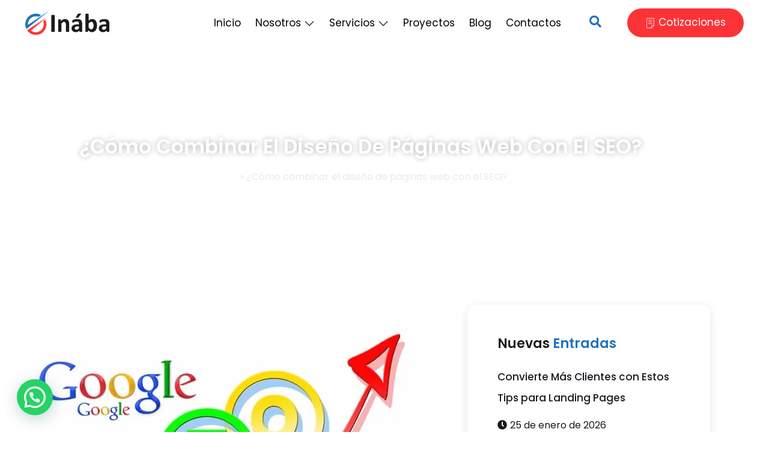

--- FILE ---
content_type: text/html; charset=UTF-8
request_url: https://www.inabaweb.com/como-combinar-el-diseno-de-paginas-web-y-el-seo/
body_size: 48610
content:
<!DOCTYPE html>
<html lang="es">
<head>
	<meta charset="UTF-8" />
	<meta name="viewport" content="width=device-width, initial-scale=1" />
	<link rel="profile" href="http://gmpg.org/xfn/11" />
	<link rel="pingback" href="https://www.inabaweb.com/xmlrpc.php" />
	<meta name='robots' content='index, follow, max-image-preview:large, max-snippet:-1, max-video-preview:-1' />

<!-- Google Tag Manager for WordPress by gtm4wp.com -->
<script data-cfasync="false" data-pagespeed-no-defer>
	var gtm4wp_datalayer_name = "dataLayer";
	var dataLayer = dataLayer || [];
</script>
<!-- End Google Tag Manager for WordPress by gtm4wp.com -->
	<!-- This site is optimized with the Yoast SEO plugin v26.7 - https://yoast.com/wordpress/plugins/seo/ -->
	<title>¿Cómo combinar el diseño de páginas web con el SEO? &#8211; Soluciones Inába</title>
	<link rel="canonical" href="https://www.inabaweb.com/como-combinar-el-diseno-de-paginas-web-y-el-seo/" />
	<meta property="og:locale" content="es_ES" />
	<meta property="og:type" content="article" />
	<meta property="og:title" content="¿Cómo combinar el diseño de páginas web con el SEO? &#8211; Soluciones Inába" />
	<meta property="og:description" content="Los proyectos mejor planificados de diseño web incorporan SEO desde el inicio. Por esa razón en nuestra empresa, consideramos que todos los sitios web deben aplicar estrategias claves que les permitan hacerse un hueco en los motores de búsquedas. En el desarrollo de una página web se busca colocar las necesidades de los usuarios en [&hellip;]" />
	<meta property="og:url" content="https://www.inabaweb.com/como-combinar-el-diseno-de-paginas-web-y-el-seo/" />
	<meta property="og:site_name" content="Soluciones Inába" />
	<meta property="article:publisher" content="https://www.facebook.com/SolucionesInaba" />
	<meta property="article:published_time" content="2021-03-27T23:14:30+00:00" />
	<meta property="article:modified_time" content="2021-03-28T17:25:12+00:00" />
	<meta property="og:image" content="https://www.inabaweb.com/wp-content/uploads/2021/03/search-engine-411105_640.jpg" />
	<meta property="og:image:width" content="640" />
	<meta property="og:image:height" content="452" />
	<meta property="og:image:type" content="image/jpeg" />
	<meta name="author" content="Soluciones Inába" />
	<meta name="twitter:card" content="summary_large_image" />
	<meta name="twitter:label1" content="Escrito por" />
	<meta name="twitter:data1" content="Soluciones Inába" />
	<meta name="twitter:label2" content="Tiempo de lectura" />
	<meta name="twitter:data2" content="4 minutos" />
	<script type="application/ld+json" class="yoast-schema-graph">{"@context":"https://schema.org","@graph":[{"@type":"Article","@id":"https://www.inabaweb.com/como-combinar-el-diseno-de-paginas-web-y-el-seo/#article","isPartOf":{"@id":"https://www.inabaweb.com/como-combinar-el-diseno-de-paginas-web-y-el-seo/"},"author":{"name":"Soluciones Inába","@id":"https://www.inabaweb.com/#/schema/person/254f1481015f8279a576d09abee3b1c8"},"headline":"¿Cómo combinar el diseño de páginas web con el SEO?","datePublished":"2021-03-27T23:14:30+00:00","dateModified":"2021-03-28T17:25:12+00:00","mainEntityOfPage":{"@id":"https://www.inabaweb.com/como-combinar-el-diseno-de-paginas-web-y-el-seo/"},"wordCount":862,"commentCount":0,"publisher":{"@id":"https://www.inabaweb.com/#organization"},"image":{"@id":"https://www.inabaweb.com/como-combinar-el-diseno-de-paginas-web-y-el-seo/#primaryimage"},"thumbnailUrl":"https://www.inabaweb.com/wp-content/uploads/2021/03/search-engine-411105_640.jpg","articleSection":["Desarrollo Web","Google","SEO y SEM"],"inLanguage":"es","potentialAction":[{"@type":"CommentAction","name":"Comment","target":["https://www.inabaweb.com/como-combinar-el-diseno-de-paginas-web-y-el-seo/#respond"]}]},{"@type":"WebPage","@id":"https://www.inabaweb.com/como-combinar-el-diseno-de-paginas-web-y-el-seo/","url":"https://www.inabaweb.com/como-combinar-el-diseno-de-paginas-web-y-el-seo/","name":"¿Cómo combinar el diseño de páginas web con el SEO? &#8211; Soluciones Inába","isPartOf":{"@id":"https://www.inabaweb.com/#website"},"primaryImageOfPage":{"@id":"https://www.inabaweb.com/como-combinar-el-diseno-de-paginas-web-y-el-seo/#primaryimage"},"image":{"@id":"https://www.inabaweb.com/como-combinar-el-diseno-de-paginas-web-y-el-seo/#primaryimage"},"thumbnailUrl":"https://www.inabaweb.com/wp-content/uploads/2021/03/search-engine-411105_640.jpg","datePublished":"2021-03-27T23:14:30+00:00","dateModified":"2021-03-28T17:25:12+00:00","breadcrumb":{"@id":"https://www.inabaweb.com/como-combinar-el-diseno-de-paginas-web-y-el-seo/#breadcrumb"},"inLanguage":"es","potentialAction":[{"@type":"ReadAction","target":["https://www.inabaweb.com/como-combinar-el-diseno-de-paginas-web-y-el-seo/"]}]},{"@type":"ImageObject","inLanguage":"es","@id":"https://www.inabaweb.com/como-combinar-el-diseno-de-paginas-web-y-el-seo/#primaryimage","url":"https://www.inabaweb.com/wp-content/uploads/2021/03/search-engine-411105_640.jpg","contentUrl":"https://www.inabaweb.com/wp-content/uploads/2021/03/search-engine-411105_640.jpg","width":640,"height":452,"caption":"Combinación del SEO y el diseño de sitios web"},{"@type":"BreadcrumbList","@id":"https://www.inabaweb.com/como-combinar-el-diseno-de-paginas-web-y-el-seo/#breadcrumb","itemListElement":[{"@type":"ListItem","position":1,"name":"Inicio","item":"https://www.inabaweb.com/"},{"@type":"ListItem","position":2,"name":"¿Cómo combinar el diseño de páginas web con el SEO?"}]},{"@type":"WebSite","@id":"https://www.inabaweb.com/#website","url":"https://www.inabaweb.com/","name":"Soluciones Inába","description":"Diseño web en República Dominicana","publisher":{"@id":"https://www.inabaweb.com/#organization"},"alternateName":"Inába","potentialAction":[{"@type":"SearchAction","target":{"@type":"EntryPoint","urlTemplate":"https://www.inabaweb.com/?s={search_term_string}"},"query-input":{"@type":"PropertyValueSpecification","valueRequired":true,"valueName":"search_term_string"}}],"inLanguage":"es"},{"@type":"Organization","@id":"https://www.inabaweb.com/#organization","name":"Soluciones Inába","url":"https://www.inabaweb.com/","logo":{"@type":"ImageObject","inLanguage":"es","@id":"https://www.inabaweb.com/#/schema/logo/image/","url":"https://www.inabaweb.com/wp-content/uploads/2021/11/Logo-Inaba.png","contentUrl":"https://www.inabaweb.com/wp-content/uploads/2021/11/Logo-Inaba.png","width":220,"height":73,"caption":"Soluciones Inába"},"image":{"@id":"https://www.inabaweb.com/#/schema/logo/image/"},"sameAs":["https://www.facebook.com/SolucionesInaba","https://www.instagram.com/soluciones_inaba/","https://www.youtube.com/channel/UC6yNj2rrkfqHKZ_PcYGshbw"]},{"@type":"Person","@id":"https://www.inabaweb.com/#/schema/person/254f1481015f8279a576d09abee3b1c8","name":"Soluciones Inába","image":{"@type":"ImageObject","inLanguage":"es","@id":"https://www.inabaweb.com/#/schema/person/image/","url":"https://www.inabaweb.com/wp-content/uploads/2023/02/254808995_718467429556114_1524732294017086563_n-100x100.jpg","contentUrl":"https://www.inabaweb.com/wp-content/uploads/2023/02/254808995_718467429556114_1524732294017086563_n-100x100.jpg","caption":"Soluciones Inába"},"sameAs":["http://www.inabaweb.com"]}]}</script>
	<!-- / Yoast SEO plugin. -->


<link rel="alternate" type="application/rss+xml" title="Soluciones Inába &raquo; Feed" href="https://www.inabaweb.com/feed/" />
<link rel="alternate" type="application/rss+xml" title="Soluciones Inába &raquo; Feed de los comentarios" href="https://www.inabaweb.com/comments/feed/" />
<link rel="alternate" type="application/rss+xml" title="Soluciones Inába &raquo; Comentario ¿Cómo combinar el diseño de páginas web con el SEO? del feed" href="https://www.inabaweb.com/como-combinar-el-diseno-de-paginas-web-y-el-seo/feed/" />
<link rel="alternate" title="oEmbed (JSON)" type="application/json+oembed" href="https://www.inabaweb.com/wp-json/oembed/1.0/embed?url=https%3A%2F%2Fwww.inabaweb.com%2Fcomo-combinar-el-diseno-de-paginas-web-y-el-seo%2F" />
<link rel="alternate" title="oEmbed (XML)" type="text/xml+oembed" href="https://www.inabaweb.com/wp-json/oembed/1.0/embed?url=https%3A%2F%2Fwww.inabaweb.com%2Fcomo-combinar-el-diseno-de-paginas-web-y-el-seo%2F&#038;format=xml" />
		<style>
			.lazyload,
			.lazyloading {
				max-width: 100%;
			}
		</style>
				<!-- This site uses the Google Analytics by MonsterInsights plugin v9.11.1 - Using Analytics tracking - https://www.monsterinsights.com/ -->
							<script src="//www.googletagmanager.com/gtag/js?id=G-D9WG338E2T"  data-cfasync="false" data-wpfc-render="false" async></script>
			<script data-cfasync="false" data-wpfc-render="false">
				var mi_version = '9.11.1';
				var mi_track_user = true;
				var mi_no_track_reason = '';
								var MonsterInsightsDefaultLocations = {"page_location":"https:\/\/www.inabaweb.com\/como-combinar-el-diseno-de-paginas-web-y-el-seo\/"};
								if ( typeof MonsterInsightsPrivacyGuardFilter === 'function' ) {
					var MonsterInsightsLocations = (typeof MonsterInsightsExcludeQuery === 'object') ? MonsterInsightsPrivacyGuardFilter( MonsterInsightsExcludeQuery ) : MonsterInsightsPrivacyGuardFilter( MonsterInsightsDefaultLocations );
				} else {
					var MonsterInsightsLocations = (typeof MonsterInsightsExcludeQuery === 'object') ? MonsterInsightsExcludeQuery : MonsterInsightsDefaultLocations;
				}

								var disableStrs = [
										'ga-disable-G-D9WG338E2T',
									];

				/* Function to detect opted out users */
				function __gtagTrackerIsOptedOut() {
					for (var index = 0; index < disableStrs.length; index++) {
						if (document.cookie.indexOf(disableStrs[index] + '=true') > -1) {
							return true;
						}
					}

					return false;
				}

				/* Disable tracking if the opt-out cookie exists. */
				if (__gtagTrackerIsOptedOut()) {
					for (var index = 0; index < disableStrs.length; index++) {
						window[disableStrs[index]] = true;
					}
				}

				/* Opt-out function */
				function __gtagTrackerOptout() {
					for (var index = 0; index < disableStrs.length; index++) {
						document.cookie = disableStrs[index] + '=true; expires=Thu, 31 Dec 2099 23:59:59 UTC; path=/';
						window[disableStrs[index]] = true;
					}
				}

				if ('undefined' === typeof gaOptout) {
					function gaOptout() {
						__gtagTrackerOptout();
					}
				}
								window.dataLayer = window.dataLayer || [];

				window.MonsterInsightsDualTracker = {
					helpers: {},
					trackers: {},
				};
				if (mi_track_user) {
					function __gtagDataLayer() {
						dataLayer.push(arguments);
					}

					function __gtagTracker(type, name, parameters) {
						if (!parameters) {
							parameters = {};
						}

						if (parameters.send_to) {
							__gtagDataLayer.apply(null, arguments);
							return;
						}

						if (type === 'event') {
														parameters.send_to = monsterinsights_frontend.v4_id;
							var hookName = name;
							if (typeof parameters['event_category'] !== 'undefined') {
								hookName = parameters['event_category'] + ':' + name;
							}

							if (typeof MonsterInsightsDualTracker.trackers[hookName] !== 'undefined') {
								MonsterInsightsDualTracker.trackers[hookName](parameters);
							} else {
								__gtagDataLayer('event', name, parameters);
							}
							
						} else {
							__gtagDataLayer.apply(null, arguments);
						}
					}

					__gtagTracker('js', new Date());
					__gtagTracker('set', {
						'developer_id.dZGIzZG': true,
											});
					if ( MonsterInsightsLocations.page_location ) {
						__gtagTracker('set', MonsterInsightsLocations);
					}
										__gtagTracker('config', 'G-D9WG338E2T', {"forceSSL":"true","link_attribution":"true"} );
										window.gtag = __gtagTracker;										(function () {
						/* https://developers.google.com/analytics/devguides/collection/analyticsjs/ */
						/* ga and __gaTracker compatibility shim. */
						var noopfn = function () {
							return null;
						};
						var newtracker = function () {
							return new Tracker();
						};
						var Tracker = function () {
							return null;
						};
						var p = Tracker.prototype;
						p.get = noopfn;
						p.set = noopfn;
						p.send = function () {
							var args = Array.prototype.slice.call(arguments);
							args.unshift('send');
							__gaTracker.apply(null, args);
						};
						var __gaTracker = function () {
							var len = arguments.length;
							if (len === 0) {
								return;
							}
							var f = arguments[len - 1];
							if (typeof f !== 'object' || f === null || typeof f.hitCallback !== 'function') {
								if ('send' === arguments[0]) {
									var hitConverted, hitObject = false, action;
									if ('event' === arguments[1]) {
										if ('undefined' !== typeof arguments[3]) {
											hitObject = {
												'eventAction': arguments[3],
												'eventCategory': arguments[2],
												'eventLabel': arguments[4],
												'value': arguments[5] ? arguments[5] : 1,
											}
										}
									}
									if ('pageview' === arguments[1]) {
										if ('undefined' !== typeof arguments[2]) {
											hitObject = {
												'eventAction': 'page_view',
												'page_path': arguments[2],
											}
										}
									}
									if (typeof arguments[2] === 'object') {
										hitObject = arguments[2];
									}
									if (typeof arguments[5] === 'object') {
										Object.assign(hitObject, arguments[5]);
									}
									if ('undefined' !== typeof arguments[1].hitType) {
										hitObject = arguments[1];
										if ('pageview' === hitObject.hitType) {
											hitObject.eventAction = 'page_view';
										}
									}
									if (hitObject) {
										action = 'timing' === arguments[1].hitType ? 'timing_complete' : hitObject.eventAction;
										hitConverted = mapArgs(hitObject);
										__gtagTracker('event', action, hitConverted);
									}
								}
								return;
							}

							function mapArgs(args) {
								var arg, hit = {};
								var gaMap = {
									'eventCategory': 'event_category',
									'eventAction': 'event_action',
									'eventLabel': 'event_label',
									'eventValue': 'event_value',
									'nonInteraction': 'non_interaction',
									'timingCategory': 'event_category',
									'timingVar': 'name',
									'timingValue': 'value',
									'timingLabel': 'event_label',
									'page': 'page_path',
									'location': 'page_location',
									'title': 'page_title',
									'referrer' : 'page_referrer',
								};
								for (arg in args) {
																		if (!(!args.hasOwnProperty(arg) || !gaMap.hasOwnProperty(arg))) {
										hit[gaMap[arg]] = args[arg];
									} else {
										hit[arg] = args[arg];
									}
								}
								return hit;
							}

							try {
								f.hitCallback();
							} catch (ex) {
							}
						};
						__gaTracker.create = newtracker;
						__gaTracker.getByName = newtracker;
						__gaTracker.getAll = function () {
							return [];
						};
						__gaTracker.remove = noopfn;
						__gaTracker.loaded = true;
						window['__gaTracker'] = __gaTracker;
					})();
									} else {
										console.log("");
					(function () {
						function __gtagTracker() {
							return null;
						}

						window['__gtagTracker'] = __gtagTracker;
						window['gtag'] = __gtagTracker;
					})();
									}
			</script>
							<!-- / Google Analytics by MonsterInsights -->
		<style id='wp-img-auto-sizes-contain-inline-css'>
img:is([sizes=auto i],[sizes^="auto," i]){contain-intrinsic-size:3000px 1500px}
/*# sourceURL=wp-img-auto-sizes-contain-inline-css */
</style>

<link rel='stylesheet' id='font-awesome-5-all-css' href='https://www.inabaweb.com/wp-content/plugins/elementor/assets/lib/font-awesome/css/all.min.css?ver=3.34.1' media='all' />
<link rel='stylesheet' id='font-awesome-4-shim-css' href='https://www.inabaweb.com/wp-content/plugins/elementor/assets/lib/font-awesome/css/v4-shims.min.css?ver=3.34.1' media='all' />
<link rel='stylesheet' id='hfe-widgets-style-css' href='https://www.inabaweb.com/wp-content/plugins/header-footer-elementor/inc/widgets-css/frontend.css?ver=2.8.1' media='all' />
<link rel='stylesheet' id='jkit-elements-main-css' href='https://www.inabaweb.com/wp-content/plugins/jeg-elementor-kit/assets/css/elements/main.css?ver=3.0.2' media='all' />
<style id='wp-emoji-styles-inline-css'>

	img.wp-smiley, img.emoji {
		display: inline !important;
		border: none !important;
		box-shadow: none !important;
		height: 1em !important;
		width: 1em !important;
		margin: 0 0.07em !important;
		vertical-align: -0.1em !important;
		background: none !important;
		padding: 0 !important;
	}
/*# sourceURL=wp-emoji-styles-inline-css */
</style>
<link rel='stylesheet' id='wp-block-library-css' href='https://www.inabaweb.com/wp-includes/css/dist/block-library/style.min.css?ver=6.9' media='all' />
<style id='joinchat-button-style-inline-css'>
.wp-block-joinchat-button{border:none!important;text-align:center}.wp-block-joinchat-button figure{display:table;margin:0 auto;padding:0}.wp-block-joinchat-button figcaption{font:normal normal 400 .6em/2em var(--wp--preset--font-family--system-font,sans-serif);margin:0;padding:0}.wp-block-joinchat-button .joinchat-button__qr{background-color:#fff;border:6px solid #25d366;border-radius:30px;box-sizing:content-box;display:block;height:200px;margin:auto;overflow:hidden;padding:10px;width:200px}.wp-block-joinchat-button .joinchat-button__qr canvas,.wp-block-joinchat-button .joinchat-button__qr img{display:block;margin:auto}.wp-block-joinchat-button .joinchat-button__link{align-items:center;background-color:#25d366;border:6px solid #25d366;border-radius:30px;display:inline-flex;flex-flow:row nowrap;justify-content:center;line-height:1.25em;margin:0 auto;text-decoration:none}.wp-block-joinchat-button .joinchat-button__link:before{background:transparent var(--joinchat-ico) no-repeat center;background-size:100%;content:"";display:block;height:1.5em;margin:-.75em .75em -.75em 0;width:1.5em}.wp-block-joinchat-button figure+.joinchat-button__link{margin-top:10px}@media (orientation:landscape)and (min-height:481px),(orientation:portrait)and (min-width:481px){.wp-block-joinchat-button.joinchat-button--qr-only figure+.joinchat-button__link{display:none}}@media (max-width:480px),(orientation:landscape)and (max-height:480px){.wp-block-joinchat-button figure{display:none}}

/*# sourceURL=https://www.inabaweb.com/wp-content/plugins/creame-whatsapp-me/gutenberg/build/style-index.css */
</style>
<style id='global-styles-inline-css'>
:root{--wp--preset--aspect-ratio--square: 1;--wp--preset--aspect-ratio--4-3: 4/3;--wp--preset--aspect-ratio--3-4: 3/4;--wp--preset--aspect-ratio--3-2: 3/2;--wp--preset--aspect-ratio--2-3: 2/3;--wp--preset--aspect-ratio--16-9: 16/9;--wp--preset--aspect-ratio--9-16: 9/16;--wp--preset--color--black: #000000;--wp--preset--color--cyan-bluish-gray: #abb8c3;--wp--preset--color--white: #ffffff;--wp--preset--color--pale-pink: #f78da7;--wp--preset--color--vivid-red: #cf2e2e;--wp--preset--color--luminous-vivid-orange: #ff6900;--wp--preset--color--luminous-vivid-amber: #fcb900;--wp--preset--color--light-green-cyan: #7bdcb5;--wp--preset--color--vivid-green-cyan: #00d084;--wp--preset--color--pale-cyan-blue: #8ed1fc;--wp--preset--color--vivid-cyan-blue: #0693e3;--wp--preset--color--vivid-purple: #9b51e0;--wp--preset--gradient--vivid-cyan-blue-to-vivid-purple: linear-gradient(135deg,rgb(6,147,227) 0%,rgb(155,81,224) 100%);--wp--preset--gradient--light-green-cyan-to-vivid-green-cyan: linear-gradient(135deg,rgb(122,220,180) 0%,rgb(0,208,130) 100%);--wp--preset--gradient--luminous-vivid-amber-to-luminous-vivid-orange: linear-gradient(135deg,rgb(252,185,0) 0%,rgb(255,105,0) 100%);--wp--preset--gradient--luminous-vivid-orange-to-vivid-red: linear-gradient(135deg,rgb(255,105,0) 0%,rgb(207,46,46) 100%);--wp--preset--gradient--very-light-gray-to-cyan-bluish-gray: linear-gradient(135deg,rgb(238,238,238) 0%,rgb(169,184,195) 100%);--wp--preset--gradient--cool-to-warm-spectrum: linear-gradient(135deg,rgb(74,234,220) 0%,rgb(151,120,209) 20%,rgb(207,42,186) 40%,rgb(238,44,130) 60%,rgb(251,105,98) 80%,rgb(254,248,76) 100%);--wp--preset--gradient--blush-light-purple: linear-gradient(135deg,rgb(255,206,236) 0%,rgb(152,150,240) 100%);--wp--preset--gradient--blush-bordeaux: linear-gradient(135deg,rgb(254,205,165) 0%,rgb(254,45,45) 50%,rgb(107,0,62) 100%);--wp--preset--gradient--luminous-dusk: linear-gradient(135deg,rgb(255,203,112) 0%,rgb(199,81,192) 50%,rgb(65,88,208) 100%);--wp--preset--gradient--pale-ocean: linear-gradient(135deg,rgb(255,245,203) 0%,rgb(182,227,212) 50%,rgb(51,167,181) 100%);--wp--preset--gradient--electric-grass: linear-gradient(135deg,rgb(202,248,128) 0%,rgb(113,206,126) 100%);--wp--preset--gradient--midnight: linear-gradient(135deg,rgb(2,3,129) 0%,rgb(40,116,252) 100%);--wp--preset--font-size--small: 13px;--wp--preset--font-size--medium: 20px;--wp--preset--font-size--large: 36px;--wp--preset--font-size--x-large: 42px;--wp--preset--spacing--20: 0.44rem;--wp--preset--spacing--30: 0.67rem;--wp--preset--spacing--40: 1rem;--wp--preset--spacing--50: 1.5rem;--wp--preset--spacing--60: 2.25rem;--wp--preset--spacing--70: 3.38rem;--wp--preset--spacing--80: 5.06rem;--wp--preset--shadow--natural: 6px 6px 9px rgba(0, 0, 0, 0.2);--wp--preset--shadow--deep: 12px 12px 50px rgba(0, 0, 0, 0.4);--wp--preset--shadow--sharp: 6px 6px 0px rgba(0, 0, 0, 0.2);--wp--preset--shadow--outlined: 6px 6px 0px -3px rgb(255, 255, 255), 6px 6px rgb(0, 0, 0);--wp--preset--shadow--crisp: 6px 6px 0px rgb(0, 0, 0);}:root { --wp--style--global--content-size: 800px;--wp--style--global--wide-size: 1200px; }:where(body) { margin: 0; }.wp-site-blocks > .alignleft { float: left; margin-right: 2em; }.wp-site-blocks > .alignright { float: right; margin-left: 2em; }.wp-site-blocks > .aligncenter { justify-content: center; margin-left: auto; margin-right: auto; }:where(.wp-site-blocks) > * { margin-block-start: 24px; margin-block-end: 0; }:where(.wp-site-blocks) > :first-child { margin-block-start: 0; }:where(.wp-site-blocks) > :last-child { margin-block-end: 0; }:root { --wp--style--block-gap: 24px; }:root :where(.is-layout-flow) > :first-child{margin-block-start: 0;}:root :where(.is-layout-flow) > :last-child{margin-block-end: 0;}:root :where(.is-layout-flow) > *{margin-block-start: 24px;margin-block-end: 0;}:root :where(.is-layout-constrained) > :first-child{margin-block-start: 0;}:root :where(.is-layout-constrained) > :last-child{margin-block-end: 0;}:root :where(.is-layout-constrained) > *{margin-block-start: 24px;margin-block-end: 0;}:root :where(.is-layout-flex){gap: 24px;}:root :where(.is-layout-grid){gap: 24px;}.is-layout-flow > .alignleft{float: left;margin-inline-start: 0;margin-inline-end: 2em;}.is-layout-flow > .alignright{float: right;margin-inline-start: 2em;margin-inline-end: 0;}.is-layout-flow > .aligncenter{margin-left: auto !important;margin-right: auto !important;}.is-layout-constrained > .alignleft{float: left;margin-inline-start: 0;margin-inline-end: 2em;}.is-layout-constrained > .alignright{float: right;margin-inline-start: 2em;margin-inline-end: 0;}.is-layout-constrained > .aligncenter{margin-left: auto !important;margin-right: auto !important;}.is-layout-constrained > :where(:not(.alignleft):not(.alignright):not(.alignfull)){max-width: var(--wp--style--global--content-size);margin-left: auto !important;margin-right: auto !important;}.is-layout-constrained > .alignwide{max-width: var(--wp--style--global--wide-size);}body .is-layout-flex{display: flex;}.is-layout-flex{flex-wrap: wrap;align-items: center;}.is-layout-flex > :is(*, div){margin: 0;}body .is-layout-grid{display: grid;}.is-layout-grid > :is(*, div){margin: 0;}body{padding-top: 0px;padding-right: 0px;padding-bottom: 0px;padding-left: 0px;}a:where(:not(.wp-element-button)){text-decoration: underline;}:root :where(.wp-element-button, .wp-block-button__link){background-color: #32373c;border-width: 0;color: #fff;font-family: inherit;font-size: inherit;font-style: inherit;font-weight: inherit;letter-spacing: inherit;line-height: inherit;padding-top: calc(0.667em + 2px);padding-right: calc(1.333em + 2px);padding-bottom: calc(0.667em + 2px);padding-left: calc(1.333em + 2px);text-decoration: none;text-transform: inherit;}.has-black-color{color: var(--wp--preset--color--black) !important;}.has-cyan-bluish-gray-color{color: var(--wp--preset--color--cyan-bluish-gray) !important;}.has-white-color{color: var(--wp--preset--color--white) !important;}.has-pale-pink-color{color: var(--wp--preset--color--pale-pink) !important;}.has-vivid-red-color{color: var(--wp--preset--color--vivid-red) !important;}.has-luminous-vivid-orange-color{color: var(--wp--preset--color--luminous-vivid-orange) !important;}.has-luminous-vivid-amber-color{color: var(--wp--preset--color--luminous-vivid-amber) !important;}.has-light-green-cyan-color{color: var(--wp--preset--color--light-green-cyan) !important;}.has-vivid-green-cyan-color{color: var(--wp--preset--color--vivid-green-cyan) !important;}.has-pale-cyan-blue-color{color: var(--wp--preset--color--pale-cyan-blue) !important;}.has-vivid-cyan-blue-color{color: var(--wp--preset--color--vivid-cyan-blue) !important;}.has-vivid-purple-color{color: var(--wp--preset--color--vivid-purple) !important;}.has-black-background-color{background-color: var(--wp--preset--color--black) !important;}.has-cyan-bluish-gray-background-color{background-color: var(--wp--preset--color--cyan-bluish-gray) !important;}.has-white-background-color{background-color: var(--wp--preset--color--white) !important;}.has-pale-pink-background-color{background-color: var(--wp--preset--color--pale-pink) !important;}.has-vivid-red-background-color{background-color: var(--wp--preset--color--vivid-red) !important;}.has-luminous-vivid-orange-background-color{background-color: var(--wp--preset--color--luminous-vivid-orange) !important;}.has-luminous-vivid-amber-background-color{background-color: var(--wp--preset--color--luminous-vivid-amber) !important;}.has-light-green-cyan-background-color{background-color: var(--wp--preset--color--light-green-cyan) !important;}.has-vivid-green-cyan-background-color{background-color: var(--wp--preset--color--vivid-green-cyan) !important;}.has-pale-cyan-blue-background-color{background-color: var(--wp--preset--color--pale-cyan-blue) !important;}.has-vivid-cyan-blue-background-color{background-color: var(--wp--preset--color--vivid-cyan-blue) !important;}.has-vivid-purple-background-color{background-color: var(--wp--preset--color--vivid-purple) !important;}.has-black-border-color{border-color: var(--wp--preset--color--black) !important;}.has-cyan-bluish-gray-border-color{border-color: var(--wp--preset--color--cyan-bluish-gray) !important;}.has-white-border-color{border-color: var(--wp--preset--color--white) !important;}.has-pale-pink-border-color{border-color: var(--wp--preset--color--pale-pink) !important;}.has-vivid-red-border-color{border-color: var(--wp--preset--color--vivid-red) !important;}.has-luminous-vivid-orange-border-color{border-color: var(--wp--preset--color--luminous-vivid-orange) !important;}.has-luminous-vivid-amber-border-color{border-color: var(--wp--preset--color--luminous-vivid-amber) !important;}.has-light-green-cyan-border-color{border-color: var(--wp--preset--color--light-green-cyan) !important;}.has-vivid-green-cyan-border-color{border-color: var(--wp--preset--color--vivid-green-cyan) !important;}.has-pale-cyan-blue-border-color{border-color: var(--wp--preset--color--pale-cyan-blue) !important;}.has-vivid-cyan-blue-border-color{border-color: var(--wp--preset--color--vivid-cyan-blue) !important;}.has-vivid-purple-border-color{border-color: var(--wp--preset--color--vivid-purple) !important;}.has-vivid-cyan-blue-to-vivid-purple-gradient-background{background: var(--wp--preset--gradient--vivid-cyan-blue-to-vivid-purple) !important;}.has-light-green-cyan-to-vivid-green-cyan-gradient-background{background: var(--wp--preset--gradient--light-green-cyan-to-vivid-green-cyan) !important;}.has-luminous-vivid-amber-to-luminous-vivid-orange-gradient-background{background: var(--wp--preset--gradient--luminous-vivid-amber-to-luminous-vivid-orange) !important;}.has-luminous-vivid-orange-to-vivid-red-gradient-background{background: var(--wp--preset--gradient--luminous-vivid-orange-to-vivid-red) !important;}.has-very-light-gray-to-cyan-bluish-gray-gradient-background{background: var(--wp--preset--gradient--very-light-gray-to-cyan-bluish-gray) !important;}.has-cool-to-warm-spectrum-gradient-background{background: var(--wp--preset--gradient--cool-to-warm-spectrum) !important;}.has-blush-light-purple-gradient-background{background: var(--wp--preset--gradient--blush-light-purple) !important;}.has-blush-bordeaux-gradient-background{background: var(--wp--preset--gradient--blush-bordeaux) !important;}.has-luminous-dusk-gradient-background{background: var(--wp--preset--gradient--luminous-dusk) !important;}.has-pale-ocean-gradient-background{background: var(--wp--preset--gradient--pale-ocean) !important;}.has-electric-grass-gradient-background{background: var(--wp--preset--gradient--electric-grass) !important;}.has-midnight-gradient-background{background: var(--wp--preset--gradient--midnight) !important;}.has-small-font-size{font-size: var(--wp--preset--font-size--small) !important;}.has-medium-font-size{font-size: var(--wp--preset--font-size--medium) !important;}.has-large-font-size{font-size: var(--wp--preset--font-size--large) !important;}.has-x-large-font-size{font-size: var(--wp--preset--font-size--x-large) !important;}
:root :where(.wp-block-pullquote){font-size: 1.5em;line-height: 1.6;}
/*# sourceURL=global-styles-inline-css */
</style>
<link rel='stylesheet' id='scroll-top-css-css' href='https://www.inabaweb.com/wp-content/plugins/scroll-top/assets/css/scroll-top.css?ver=1.5.5' media='all' />
<link rel='stylesheet' id='ez-toc-css' href='https://www.inabaweb.com/wp-content/plugins/easy-table-of-contents/assets/css/screen.min.css?ver=2.0.80' media='all' />
<style id='ez-toc-inline-css'>
div#ez-toc-container .ez-toc-title {font-size: 120%;}div#ez-toc-container .ez-toc-title {font-weight: 500;}div#ez-toc-container ul li , div#ez-toc-container ul li a {font-size: 95%;}div#ez-toc-container ul li , div#ez-toc-container ul li a {font-weight: 500;}div#ez-toc-container nav ul ul li {font-size: 90%;}div#ez-toc-container {background: #eaeaea;border: 1px solid #ddd;}div#ez-toc-container p.ez-toc-title , #ez-toc-container .ez_toc_custom_title_icon , #ez-toc-container .ez_toc_custom_toc_icon {color: #0f0000;}div#ez-toc-container ul.ez-toc-list a {color: #428bca;}div#ez-toc-container ul.ez-toc-list a:hover {color: #729abf;}div#ez-toc-container ul.ez-toc-list a:visited {color: #428bca;}.ez-toc-counter nav ul li a::before {color: ;}.ez-toc-box-title {font-weight: bold; margin-bottom: 10px; text-align: center; text-transform: uppercase; letter-spacing: 1px; color: #666; padding-bottom: 5px;position:absolute;top:-4%;left:5%;background-color: inherit;transition: top 0.3s ease;}.ez-toc-box-title.toc-closed {top:-25%;}
.ez-toc-container-direction {direction: ltr;}.ez-toc-counter ul{counter-reset: item ;}.ez-toc-counter nav ul li a::before {content: counters(item, '.', decimal) '. ';display: inline-block;counter-increment: item;flex-grow: 0;flex-shrink: 0;margin-right: .2em; float: left; }.ez-toc-widget-direction {direction: ltr;}.ez-toc-widget-container ul{counter-reset: item ;}.ez-toc-widget-container nav ul li a::before {content: counters(item, '.', decimal) '. ';display: inline-block;counter-increment: item;flex-grow: 0;flex-shrink: 0;margin-right: .2em; float: left; }
/*# sourceURL=ez-toc-inline-css */
</style>
<link rel='stylesheet' id='hfe-style-css' href='https://www.inabaweb.com/wp-content/plugins/header-footer-elementor/assets/css/header-footer-elementor.css?ver=2.8.1' media='all' />
<link rel='stylesheet' id='elementor-icons-css' href='https://www.inabaweb.com/wp-content/plugins/elementor/assets/lib/eicons/css/elementor-icons.min.css?ver=5.45.0' media='all' />
<link rel='stylesheet' id='elementor-frontend-css' href='https://www.inabaweb.com/wp-content/uploads/elementor/css/custom-frontend.min.css?ver=1768957922' media='all' />
<link rel='stylesheet' id='elementor-post-2504-css' href='https://www.inabaweb.com/wp-content/uploads/elementor/css/post-2504.css?ver=1768958235' media='all' />
<link rel='stylesheet' id='elementor-post-9850-css' href='https://www.inabaweb.com/wp-content/uploads/elementor/css/post-9850.css?ver=1768957923' media='all' />
<link rel='stylesheet' id='elementor-post-9855-css' href='https://www.inabaweb.com/wp-content/uploads/elementor/css/post-9855.css?ver=1768958235' media='all' />
<link rel='stylesheet' id='cute-alert-css' href='https://www.inabaweb.com/wp-content/plugins/metform/public/assets/lib/cute-alert/style.css?ver=4.1.2' media='all' />
<link rel='stylesheet' id='text-editor-style-css' href='https://www.inabaweb.com/wp-content/plugins/metform/public/assets/css/text-editor.css?ver=4.1.2' media='all' />
<link rel='stylesheet' id='hello-elementor-css' href='https://www.inabaweb.com/wp-content/themes/hello-elementor/assets/css/reset.css?ver=3.4.5' media='all' />
<link rel='stylesheet' id='hello-elementor-theme-style-css' href='https://www.inabaweb.com/wp-content/themes/hello-elementor/assets/css/theme.css?ver=3.4.5' media='all' />
<link rel='stylesheet' id='hello-elementor-header-footer-css' href='https://www.inabaweb.com/wp-content/themes/hello-elementor/assets/css/header-footer.css?ver=3.4.5' media='all' />
<link rel='stylesheet' id='e-animation-fadeInDown-css' href='https://www.inabaweb.com/wp-content/plugins/elementor/assets/lib/animations/styles/fadeInDown.min.css?ver=3.34.1' media='all' />
<link rel='stylesheet' id='e-animation-fadeInUp-css' href='https://www.inabaweb.com/wp-content/plugins/elementor/assets/lib/animations/styles/fadeInUp.min.css?ver=3.34.1' media='all' />
<link rel='stylesheet' id='widget-breadcrumbs-css' href='https://www.inabaweb.com/wp-content/plugins/elementor-pro/assets/css/widget-breadcrumbs.min.css?ver=3.32.1' media='all' />
<link rel='stylesheet' id='widget-social-icons-css' href='https://www.inabaweb.com/wp-content/plugins/elementor/assets/css/widget-social-icons.min.css?ver=3.34.1' media='all' />
<link rel='stylesheet' id='e-apple-webkit-css' href='https://www.inabaweb.com/wp-content/uploads/elementor/css/custom-apple-webkit.min.css?ver=1768957922' media='all' />
<link rel='stylesheet' id='widget-divider-css' href='https://www.inabaweb.com/wp-content/plugins/elementor/assets/css/widget-divider.min.css?ver=3.34.1' media='all' />
<link rel='stylesheet' id='widget-heading-css' href='https://www.inabaweb.com/wp-content/plugins/elementor/assets/css/widget-heading.min.css?ver=3.34.1' media='all' />
<link rel='stylesheet' id='elementor-post-10654-css' href='https://www.inabaweb.com/wp-content/uploads/elementor/css/post-10654.css?ver=1768957923' media='all' />
<link rel='stylesheet' id='hfe-elementor-icons-css' href='https://www.inabaweb.com/wp-content/plugins/elementor/assets/lib/eicons/css/elementor-icons.min.css?ver=5.34.0' media='all' />
<link rel='stylesheet' id='hfe-icons-list-css' href='https://www.inabaweb.com/wp-content/plugins/elementor/assets/css/widget-icon-list.min.css?ver=3.24.3' media='all' />
<link rel='stylesheet' id='hfe-social-icons-css' href='https://www.inabaweb.com/wp-content/plugins/elementor/assets/css/widget-social-icons.min.css?ver=3.24.0' media='all' />
<link rel='stylesheet' id='hfe-social-share-icons-brands-css' href='https://www.inabaweb.com/wp-content/plugins/elementor/assets/lib/font-awesome/css/brands.css?ver=5.15.3' media='all' />
<link rel='stylesheet' id='hfe-social-share-icons-fontawesome-css' href='https://www.inabaweb.com/wp-content/plugins/elementor/assets/lib/font-awesome/css/fontawesome.css?ver=5.15.3' media='all' />
<link rel='stylesheet' id='hfe-nav-menu-icons-css' href='https://www.inabaweb.com/wp-content/plugins/elementor/assets/lib/font-awesome/css/solid.css?ver=5.15.3' media='all' />
<link rel='stylesheet' id='hfe-widget-blockquote-css' href='https://www.inabaweb.com/wp-content/plugins/elementor-pro/assets/css/widget-blockquote.min.css?ver=3.25.0' media='all' />
<link rel='stylesheet' id='hfe-mega-menu-css' href='https://www.inabaweb.com/wp-content/plugins/elementor-pro/assets/css/widget-mega-menu.min.css?ver=3.26.2' media='all' />
<link rel='stylesheet' id='hfe-nav-menu-widget-css' href='https://www.inabaweb.com/wp-content/plugins/elementor-pro/assets/css/widget-nav-menu.min.css?ver=3.26.0' media='all' />
<link rel='stylesheet' id='ekit-widget-styles-css' href='https://www.inabaweb.com/wp-content/plugins/elementskit-lite/widgets/init/assets/css/widget-styles.css?ver=3.7.8' media='all' />
<link rel='stylesheet' id='ekit-responsive-css' href='https://www.inabaweb.com/wp-content/plugins/elementskit-lite/widgets/init/assets/css/responsive.css?ver=3.7.8' media='all' />
<link rel='stylesheet' id='elementor-gf-local-poppins-css' href='https://www.inabaweb.com/wp-content/uploads/elementor/google-fonts/css/poppins.css?ver=1742700048' media='all' />
<link rel='stylesheet' id='elementor-icons-shared-0-css' href='https://www.inabaweb.com/wp-content/plugins/elementor/assets/lib/font-awesome/css/fontawesome.min.css?ver=5.15.3' media='all' />
<link rel='stylesheet' id='elementor-icons-fa-solid-css' href='https://www.inabaweb.com/wp-content/plugins/elementor/assets/lib/font-awesome/css/solid.min.css?ver=5.15.3' media='all' />
<link rel='stylesheet' id='elementor-icons-jkiticon-css' href='https://www.inabaweb.com/wp-content/plugins/jeg-elementor-kit/assets/fonts/jkiticon/jkiticon.css?ver=3.0.2' media='all' />
<link rel='stylesheet' id='elementor-icons-fa-brands-css' href='https://www.inabaweb.com/wp-content/plugins/elementor/assets/lib/font-awesome/css/brands.min.css?ver=5.15.3' media='all' />
<script src="https://www.inabaweb.com/wp-content/plugins/elementor/assets/lib/font-awesome/js/v4-shims.min.js?ver=3.34.1" id="font-awesome-4-shim-js"></script>
<script src="https://www.inabaweb.com/wp-content/plugins/google-analytics-for-wordpress/assets/js/frontend-gtag.min.js?ver=9.11.1" id="monsterinsights-frontend-script-js" async data-wp-strategy="async"></script>
<script data-cfasync="false" data-wpfc-render="false" id='monsterinsights-frontend-script-js-extra'>var monsterinsights_frontend = {"js_events_tracking":"true","download_extensions":"doc,pdf,ppt,zip,xls,docx,pptx,xlsx","inbound_paths":"[{\"path\":\"\\\/go\\\/\",\"label\":\"affiliate\"},{\"path\":\"\\\/recommend\\\/\",\"label\":\"affiliate\"}]","home_url":"https:\/\/www.inabaweb.com","hash_tracking":"false","v4_id":"G-D9WG338E2T"};</script>
<script src="https://www.inabaweb.com/wp-includes/js/jquery/jquery.min.js?ver=3.7.1" id="jquery-core-js"></script>
<script src="https://www.inabaweb.com/wp-includes/js/jquery/jquery-migrate.min.js?ver=3.4.1" id="jquery-migrate-js"></script>
<script id="jquery-js-after">
!function($){"use strict";$(document).ready(function(){$(this).scrollTop()>100&&$(".hfe-scroll-to-top-wrap").removeClass("hfe-scroll-to-top-hide"),$(window).scroll(function(){$(this).scrollTop()<100?$(".hfe-scroll-to-top-wrap").fadeOut(300):$(".hfe-scroll-to-top-wrap").fadeIn(300)}),$(".hfe-scroll-to-top-wrap").on("click",function(){$("html, body").animate({scrollTop:0},300);return!1})})}(jQuery);
!function($){'use strict';$(document).ready(function(){var bar=$('.hfe-reading-progress-bar');if(!bar.length)return;$(window).on('scroll',function(){var s=$(window).scrollTop(),d=$(document).height()-$(window).height(),p=d? s/d*100:0;bar.css('width',p+'%')});});}(jQuery);
//# sourceURL=jquery-js-after
</script>
<link rel="https://api.w.org/" href="https://www.inabaweb.com/wp-json/" /><link rel="alternate" title="JSON" type="application/json" href="https://www.inabaweb.com/wp-json/wp/v2/posts/4106" /><link rel="EditURI" type="application/rsd+xml" title="RSD" href="https://www.inabaweb.com/xmlrpc.php?rsd" />
<meta name="generator" content="WordPress 6.9" />
<link rel='shortlink' href='https://www.inabaweb.com/?p=4106' />
<!-- HFCM by 99 Robots - Snippet # 7: Código Google Ads de Vista de Página Inicio -->
<!-- Google tag (gtag.js) -->
<script async src="https://www.googletagmanager.com/gtag/js?id=AW-10776896494"></script>
<script>
  window.dataLayer = window.dataLayer || [];
  function gtag(){dataLayer.push(arguments);}
  gtag('js', new Date());

  gtag('config', 'AW-10776896494');
</script>
<!-- /end HFCM by 99 Robots -->
<!-- Scroll To Top -->
<style id="scrolltop-custom-style">
		#scrollUp {border-radius:3px;opacity:0.7;bottom:20px;right:20px;background:#000000;;}
		#scrollUp:hover{opacity:1;}
        .top-icon{stroke:#ffffff;}
        
		
		</style>
<!-- End Scroll Top - https://wordpress.org/plugins/scroll-top/ -->

<!-- Google Tag Manager for WordPress by gtm4wp.com -->
<!-- GTM Container placement set to off -->
<script data-cfasync="false" data-pagespeed-no-defer>
	var dataLayer_content = {"pagePostType":"post","pagePostType2":"single-post","pageCategory":["desarrollo-web","google","seo-sem"],"pagePostAuthor":"Soluciones Inába"};
	dataLayer.push( dataLayer_content );
</script>
<script data-cfasync="false" data-pagespeed-no-defer>
	console.warn && console.warn("[GTM4WP] Google Tag Manager container code placement set to OFF !!!");
	console.warn && console.warn("[GTM4WP] Data layer codes are active but GTM container must be loaded using custom coding !!!");
</script>
<!-- End Google Tag Manager for WordPress by gtm4wp.com -->		<script>
			document.documentElement.className = document.documentElement.className.replace('no-js', 'js');
		</script>
				<style>
			.no-js img.lazyload {
				display: none;
			}

			figure.wp-block-image img.lazyloading {
				min-width: 150px;
			}

			.lazyload,
			.lazyloading {
				--smush-placeholder-width: 100px;
				--smush-placeholder-aspect-ratio: 1/1;
				width: var(--smush-image-width, var(--smush-placeholder-width)) !important;
				aspect-ratio: var(--smush-image-aspect-ratio, var(--smush-placeholder-aspect-ratio)) !important;
			}

						.lazyload, .lazyloading {
				opacity: 0;
			}

			.lazyloaded {
				opacity: 1;
				transition: opacity 400ms;
				transition-delay: 0ms;
			}

					</style>
		<meta name="generator" content="Elementor 3.34.1; features: additional_custom_breakpoints; settings: css_print_method-external, google_font-enabled, font_display-auto">

<!-- Meta Pixel Code -->
<script type='text/javascript'>
!function(f,b,e,v,n,t,s){if(f.fbq)return;n=f.fbq=function(){n.callMethod?
n.callMethod.apply(n,arguments):n.queue.push(arguments)};if(!f._fbq)f._fbq=n;
n.push=n;n.loaded=!0;n.version='2.0';n.queue=[];t=b.createElement(e);t.async=!0;
t.src=v;s=b.getElementsByTagName(e)[0];s.parentNode.insertBefore(t,s)}(window,
document,'script','https://connect.facebook.net/en_US/fbevents.js');
</script>
<!-- End Meta Pixel Code -->
<script type='text/javascript'>var url = window.location.origin + '?ob=open-bridge';
            fbq('set', 'openbridge', '1023070105723402', url);
fbq('init', '1023070105723402', {}, {
    "agent": "wordpress-6.9-4.1.5"
})</script><script type='text/javascript'>
    fbq('track', 'PageView', []);
  </script>			<style>
				.e-con.e-parent:nth-of-type(n+4):not(.e-lazyloaded):not(.e-no-lazyload),
				.e-con.e-parent:nth-of-type(n+4):not(.e-lazyloaded):not(.e-no-lazyload) * {
					background-image: none !important;
				}
				@media screen and (max-height: 1024px) {
					.e-con.e-parent:nth-of-type(n+3):not(.e-lazyloaded):not(.e-no-lazyload),
					.e-con.e-parent:nth-of-type(n+3):not(.e-lazyloaded):not(.e-no-lazyload) * {
						background-image: none !important;
					}
				}
				@media screen and (max-height: 640px) {
					.e-con.e-parent:nth-of-type(n+2):not(.e-lazyloaded):not(.e-no-lazyload),
					.e-con.e-parent:nth-of-type(n+2):not(.e-lazyloaded):not(.e-no-lazyload) * {
						background-image: none !important;
					}
				}
			</style>
			<link rel="icon" href="https://www.inabaweb.com/wp-content/uploads/2024/11/cropped-Favicon-de-la-Agencia-32x32.png" sizes="32x32" />
<link rel="icon" href="https://www.inabaweb.com/wp-content/uploads/2024/11/cropped-Favicon-de-la-Agencia-192x192.png" sizes="192x192" />
<link rel="apple-touch-icon" href="https://www.inabaweb.com/wp-content/uploads/2024/11/cropped-Favicon-de-la-Agencia-180x180.png" />
<meta name="msapplication-TileImage" content="https://www.inabaweb.com/wp-content/uploads/2024/11/cropped-Favicon-de-la-Agencia-270x270.png" />
		<style id="wp-custom-css">
			.grecaptcha-badge { 
    visibility: hidden;
}

/** Start Block Kit CSS: 105-3-0fb64e69c49a8e10692d28840c54ef95 **/

.envato-kit-102-phone-overlay {
	position: absolute !important;
	display: block !important;
	top: 0%;
	left: 0%;
	right: 0%;
	margin: auto;
	z-index: 1;
}

/** End Block Kit CSS: 105-3-0fb64e69c49a8e10692d28840c54ef95 **/



/** Start Block Kit CSS: 144-3-3a7d335f39a8579c20cdf02f8d462582 **/

.envato-block__preview{overflow: visible;}

/* Envato Kit 141 Custom Styles - Applied to the element under Advanced */

.elementor-headline-animation-type-drop-in .elementor-headline-dynamic-wrapper{
	text-align: center;
}
.envato-kit-141-top-0 h1,
.envato-kit-141-top-0 h2,
.envato-kit-141-top-0 h3,
.envato-kit-141-top-0 h4,
.envato-kit-141-top-0 h5,
.envato-kit-141-top-0 h6,
.envato-kit-141-top-0 p {
	margin-top: 0;
}

.envato-kit-141-newsletter-inline .elementor-field-textual.elementor-size-md {
	padding-left: 1.5rem;
	padding-right: 1.5rem;
}

.envato-kit-141-bottom-0 p {
	margin-bottom: 0;
}

.envato-kit-141-bottom-8 .elementor-price-list .elementor-price-list-item .elementor-price-list-header {
	margin-bottom: .5rem;
}

.envato-kit-141.elementor-widget-testimonial-carousel.elementor-pagination-type-bullets .swiper-container {
	padding-bottom: 52px;
}

.envato-kit-141-display-inline {
	display: inline-block;
}

.envato-kit-141 .elementor-slick-slider ul.slick-dots {
	bottom: -40px;
}

/** End Block Kit CSS: 144-3-3a7d335f39a8579c20cdf02f8d462582 **/









blockquote {
    border-left: 4px solid #1e72be; /* Borde izquierdo */
    padding: 20px 30px;          /* Espaciado interno */
    font-style: italic;           /* Estilo de letra en cursiva */
    background-color: #ebf5ff;   /* Color de fondo suave */
    margin: 20px 0;              /* Espaciado superior e inferior */
    color: #1A1A1A;                  /* Color del texto */

}

cite {
    display: block;               /* Hace que la cita se muestre en bloque */
    text-align: right;           /* Alineación a la derecha */
    font-weight: bold;           /* Negrita para el autor */
    margin-top: 5px;             /* Espacio superior */
}







/** Start Block Kit CSS: 136-3-fc37602abad173a9d9d95d89bbe6bb80 **/

.envato-block__preview{overflow: visible !important;}

/** End Block Kit CSS: 136-3-fc37602abad173a9d9d95d89bbe6bb80 **/



/** Start Block Kit CSS: 71-3-d415519effd9e11f35d2438c58ea7ebf **/

.envato-block__preview{overflow: visible;}

/** End Block Kit CSS: 71-3-d415519effd9e11f35d2438c58ea7ebf **/



/** Start Block Kit CSS: 141-3-1d55f1e76be9fb1a8d9de88accbe962f **/

.envato-kit-138-bracket .elementor-widget-container > *:before{
	content:"[";
	color:#ffab00;
	display:inline-block;
	margin-right:4px;
	line-height:1em;
	position:relative;
	top:-1px;
}

.envato-kit-138-bracket .elementor-widget-container > *:after{
	content:"]";
	color:#ffab00;
	display:inline-block;
	margin-left:4px;
	line-height:1em;
	position:relative;
	top:-1px;
}

/** End Block Kit CSS: 141-3-1d55f1e76be9fb1a8d9de88accbe962f **/



/* Cambia el color del icono de cierre en un popup a blanco */
.eicon-close:before {
    content: "\e87f"; /* Define el icono de cierre usando un código específico */
    color: white; /* Cambia el color del icono a blanco */
}



/** Start Block Kit CSS: 72-3-34d2cc762876498c8f6be5405a48e6e2 **/

.envato-block__preview{overflow: visible;}

/*Kit 69 Custom Styling for buttons */
.envato-kit-69-slide-btn .elementor-button,
.envato-kit-69-cta-btn .elementor-button,
.envato-kit-69-flip-btn .elementor-button{
	border-left: 0px !important;
	border-bottom: 0px !important;
	border-right: 0px !important;
	padding: 15px 0 0 !important;
}
.envato-kit-69-slide-btn .elementor-slide-button:hover,
.envato-kit-69-cta-btn .elementor-button:hover,
.envato-kit-69-flip-btn .elementor-button:hover{
	margin-bottom: 20px;
}
.envato-kit-69-menu .elementor-nav-menu--main a:hover{
	margin-top: -7px;
	padding-top: 4px;
	border-bottom: 1px solid #FFF;
}
/* Fix menu dropdown width */
.envato-kit-69-menu .elementor-nav-menu--dropdown{
	width: 100% !important;
}

/** End Block Kit CSS: 72-3-34d2cc762876498c8f6be5405a48e6e2 **/





/* Estilo general para computadoras (16px) */
span.breadcrumb-current {
    color: white;
    font-size: 16px;
}

/* Estilo específico para móviles (15px) */
@media (max-width: 768px) {
    span.breadcrumb-current {
        font-size: 15px;
    }
}




/* Estilos generales */
.catch-breadcrumb .entry-breadcrumbs a, 
.catch-breadcrumb .woocommerce .woocommerce-breadcrumb a {
    color: white; /* Cambia el color del texto */
    position: relative; /* Necesario para controlar la posición de 'Inicio' */
}

.catch-breadcrumb .entry-breadcrumbs a::before, 
.catch-breadcrumb .woocommerce .woocommerce-breadcrumb a::before {
    content: "Inicio"; /* Reemplaza 'Home' con 'Inicio' */
    position: absolute; /* Coloca 'Inicio' en la posición exacta del texto original */
    top: 0;
    left: 0;
    color: white;
}

.catch-breadcrumb .entry-breadcrumbs a, 
.catch-breadcrumb .woocommerce .woocommerce-breadcrumb a {
    text-indent: 0; /* Asegura que no haya desplazamientos */
    visibility: hidden; /* Oculta el texto original pero mantiene el espacio */
}

.catch-breadcrumb .entry-breadcrumbs a::before, 
.catch-breadcrumb .woocommerce .woocommerce-breadcrumb a::before {
    visibility: visible; /* Asegura que 'Inicio' sea visible */
}

/* Tamaño de texto para computadoras (16px) */
.catch-breadcrumb .entry-breadcrumbs a::before, 
.catch-breadcrumb .woocommerce .woocommerce-breadcrumb a::before {
    font-size: 16px;
}

/* Tamaño de texto para móviles (15px) */
@media (max-width: 768px) {
    .catch-breadcrumb .entry-breadcrumbs a::before, 
    .catch-breadcrumb .woocommerce .woocommerce-breadcrumb a::before {
        font-size: 15px;
    }
}


span.sep {
    color: white;
}


div#ez-toc-container ul.ez-toc-list a {
    color: #1e72be;
    /* font-size: 15px; */
    font-size: 16px;
    font-weight: 500;
}






/* Espacio general debajo de listas */
ul, ol {
  margin-bottom: 1.25rem;      /* ajusta a tu gusto */
  padding-left: 1.25rem;       /* sangría de las viñetas */
}

/* Asegura espacio si después viene un título o párrafo (por si el tema “aplasta” márgenes) */
ul + h1, ul + h2, ul + h3, ul + h4, ul + h5, ul + h6, ul + p,
ol + h1, ol + h2, ol + h3, ol + h4, ol + h5, ol + h6, ol + p {
  margin-top: 1rem;            /* espacio extra sobre el siguiente elemento */
}

/* Opcional: evita márgenes dobles al final dentro de contenedores con spacing estricto */
li:last-child {
  margin-bottom: 0;
}

		</style>
						<style type="text/css" id="c4wp-checkout-css">
					.woocommerce-checkout .c4wp_captcha_field {
						margin-bottom: 10px;
						margin-top: 15px;
						position: relative;
						display: inline-block;
					}
				</style>
								<style type="text/css" id="c4wp-v3-lp-form-css">
					.login #login, .login #lostpasswordform {
						min-width: 350px !important;
					}
					.wpforms-field-c4wp iframe {
						width: 100% !important;
					}
				</style>
							<style type="text/css" id="c4wp-v3-lp-form-css">
				.login #login, .login #lostpasswordform {
					min-width: 350px !important;
				}
				.wpforms-field-c4wp iframe {
					width: 100% !important;
				}
			</style>
			</head>

<body class="wp-singular post-template-default single single-post postid-4106 single-format-standard wp-custom-logo wp-embed-responsive wp-theme-hello-elementor ehf-header ehf-footer ehf-template-hello-elementor ehf-stylesheet-hello-elementor jkit-color-scheme hello-elementor-default elementor-default elementor-kit-2504 elementor-page-10654">

<!-- Meta Pixel Code -->
<noscript>
<img height="1" width="1" style="display:none" alt="fbpx"
src="https://www.facebook.com/tr?id=1023070105723402&ev=PageView&noscript=1" />
</noscript>
<!-- End Meta Pixel Code -->
<div id="page" class="hfeed site">

		<header id="masthead" itemscope="itemscope" itemtype="https://schema.org/WPHeader">
			<p class="main-title bhf-hidden" itemprop="headline"><a href="https://www.inabaweb.com" title="Soluciones Inába" rel="home">Soluciones Inába</a></p>
					<div data-elementor-type="wp-post" data-elementor-id="9850" class="elementor elementor-9850" data-elementor-post-type="elementor-hf">
						<section class="elementor-section elementor-top-section elementor-element elementor-element-2cba007d elementor-hidden-tablet elementor-hidden-mobile elementor-section-full_width elementor-section-height-default elementor-section-height-default" data-id="2cba007d" data-element_type="section">
						<div class="elementor-container elementor-column-gap-default">
					<div class="elementor-column elementor-col-33 elementor-top-column elementor-element elementor-element-e9a0fd6" data-id="e9a0fd6" data-element_type="column">
			<div class="elementor-widget-wrap elementor-element-populated">
						<div class="elementor-element elementor-element-7a1e3663 elementor-widget__width-initial elementor-widget-mobile__width-initial elementor-widget elementor-widget-image" data-id="7a1e3663" data-element_type="widget" data-widget_type="image.default">
				<div class="elementor-widget-container">
																<a href="https://www.inabaweb.com/">
							<img width="1952" height="558" data-src="https://www.inabaweb.com/wp-content/uploads/2024/11/Logo-de-Soluciones-Inaba-1.png" class="attachment-full size-full wp-image-9843 lazyload" alt="" decoding="async" data-srcset="https://www.inabaweb.com/wp-content/uploads/2024/11/Logo-de-Soluciones-Inaba-1.png 1952w, https://www.inabaweb.com/wp-content/uploads/2024/11/Logo-de-Soluciones-Inaba-1-300x86.png 300w, https://www.inabaweb.com/wp-content/uploads/2024/11/Logo-de-Soluciones-Inaba-1-1024x293.png 1024w, https://www.inabaweb.com/wp-content/uploads/2024/11/Logo-de-Soluciones-Inaba-1-768x220.png 768w, https://www.inabaweb.com/wp-content/uploads/2024/11/Logo-de-Soluciones-Inaba-1-1536x439.png 1536w" data-sizes="(max-width: 1952px) 100vw, 1952px" src="[data-uri]" style="--smush-placeholder-width: 1952px; --smush-placeholder-aspect-ratio: 1952/558;" />								</a>
															</div>
				</div>
					</div>
		</div>
				<div class="elementor-column elementor-col-33 elementor-top-column elementor-element elementor-element-2844b9bb" data-id="2844b9bb" data-element_type="column">
			<div class="elementor-widget-wrap elementor-element-populated">
						<section class="elementor-section elementor-inner-section elementor-element elementor-element-87abdf1 elementor-section-boxed elementor-section-height-default elementor-section-height-default" data-id="87abdf1" data-element_type="section">
						<div class="elementor-container elementor-column-gap-default">
					<div class="elementor-column elementor-col-50 elementor-inner-column elementor-element elementor-element-531a8362" data-id="531a8362" data-element_type="column">
			<div class="elementor-widget-wrap elementor-element-populated">
						<div class="elementor-element elementor-element-261d960 elementor-widget elementor-widget-jkit_nav_menu" data-id="261d960" data-element_type="widget" data-widget_type="jkit_nav_menu.default">
				<div class="elementor-widget-container">
					<div  class="jeg-elementor-kit jkit-nav-menu break-point-tablet submenu-click-title jeg_module_4106__697b453859318"  data-item-indicator="&lt;i aria-hidden=&quot;true&quot; class=&quot;jki jki-angle-down-solid&quot;&gt;&lt;/i&gt;"><button aria-label="open-menu" class="jkit-hamburger-menu"><i aria-hidden="true" class="fas fa-bars"></i></button>
        <div class="jkit-menu-wrapper"><div class="jkit-menu-container"><ul id="menu-main-menu" class="jkit-menu jkit-menu-direction-flex jkit-submenu-position-top"><li id="menu-item-9938" class="menu-item menu-item-type-post_type menu-item-object-page menu-item-home menu-item-9938"><a href="https://www.inabaweb.com/">Inicio</a></li>
<li id="menu-item-3347" class="menu-item menu-item-type-custom menu-item-object-custom menu-item-has-children menu-item-3347"><a href="#">Nosotros</a>
<ul class="sub-menu">
	<li id="menu-item-9939" class="menu-item menu-item-type-post_type menu-item-object-page menu-item-9939"><a href="https://www.inabaweb.com/la-agencia/">La Agencia</a></li>
	<li id="menu-item-9940" class="menu-item menu-item-type-post_type menu-item-object-page menu-item-9940"><a href="https://www.inabaweb.com/mision-y-vision/">Misión y Visión</a></li>
	<li id="menu-item-9941" class="menu-item menu-item-type-post_type menu-item-object-page menu-item-9941"><a href="https://www.inabaweb.com/nuestros-valores/">Nuestros Valores</a></li>
</ul>
</li>
<li id="menu-item-3466" class="menu-item menu-item-type-custom menu-item-object-custom menu-item-has-children menu-item-3466"><a href="#">Servicios</a>
<ul class="sub-menu">
	<li id="menu-item-10047" class="menu-item menu-item-type-post_type menu-item-object-page menu-item-10047"><a href="https://www.inabaweb.com/desarrollo-web/">Diseño de Páginas Web</a></li>
	<li id="menu-item-10046" class="menu-item menu-item-type-post_type menu-item-object-page menu-item-10046"><a href="https://www.inabaweb.com/diseno-grafico-branding/">Diseño Gráfico &#038; Branding</a></li>
	<li id="menu-item-3468" class="menu-item menu-item-type-custom menu-item-object-custom menu-item-has-children menu-item-3468"><a href="#">Gestión de Campañas</a>
	<ul class="sub-menu">
		<li id="menu-item-10048" class="menu-item menu-item-type-post_type menu-item-object-page menu-item-10048"><a href="https://www.inabaweb.com/google-ads/">Anuncios en Google Ads</a></li>
		<li id="menu-item-10049" class="menu-item menu-item-type-post_type menu-item-object-page menu-item-10049"><a href="https://www.inabaweb.com/facebook-ads/">Campañas en Facebook Ads</a></li>
	</ul>
</li>
	<li id="menu-item-10052" class="menu-item menu-item-type-post_type menu-item-object-page menu-item-10052"><a href="https://www.inabaweb.com/posicionamiento-web-seo/">Posicionamiento Web (SEO)</a></li>
	<li id="menu-item-10062" class="menu-item menu-item-type-post_type menu-item-object-page menu-item-10062"><a href="https://www.inabaweb.com/gestion-de-redes-sociales/">Gestión de Redes Sociales</a></li>
	<li id="menu-item-10063" class="menu-item menu-item-type-post_type menu-item-object-page menu-item-10063"><a href="https://www.inabaweb.com/hosting-dominio/">Hosting &#038; Dominio</a></li>
	<li id="menu-item-3734" class="menu-item menu-item-type-custom menu-item-object-custom menu-item-3734"><a href="https://www.inabaweb.com/servicios/">Todos Los Servicios</a></li>
</ul>
</li>
<li id="menu-item-10186" class="menu-item menu-item-type-post_type menu-item-object-page menu-item-10186"><a href="https://www.inabaweb.com/proyectos/">Proyectos</a></li>
<li id="menu-item-10187" class="menu-item menu-item-type-post_type menu-item-object-page menu-item-10187"><a href="https://www.inabaweb.com/blog/">Blog</a></li>
<li id="menu-item-10188" class="menu-item menu-item-type-post_type menu-item-object-page menu-item-10188"><a href="https://www.inabaweb.com/contactos/">Contactos</a></li>
</ul></div>
            <div class="jkit-nav-identity-panel">
                <div class="jkit-nav-site-title"><a href="https://www.inabaweb.com" class="jkit-nav-logo" aria-label="Home Link"></a></div>
                <button aria-label="close-menu" class="jkit-close-menu"><i aria-hidden="true" class="fas fa-times"></i></button>
            </div>
        </div>
        <div class="jkit-overlay"></div></div>				</div>
				</div>
					</div>
		</div>
				<div class="elementor-column elementor-col-50 elementor-inner-column elementor-element elementor-element-6ebcd6ea" data-id="6ebcd6ea" data-element_type="column">
			<div class="elementor-widget-wrap elementor-element-populated">
						<div class="elementor-element elementor-element-663465b9 elementor-widget elementor-widget-jkit_search" data-id="663465b9" data-element_type="widget" data-widget_type="jkit_search.default">
				<div class="elementor-widget-container">
					<div  class="jeg-elementor-kit jkit-search jeg_module_4106_1_697b4538601df" ><a href="#" class="jkit-search-modal"><i aria-hidden="true" class="fas fa-search"></i></a>
			<div class="jkit-modal-search-panel-wrapper">
				<div class="jkit-modal-search-panel">
					<div class="jkit-search-panel">
					<form role="search" method="get" class="jkit-search-group" action="https://www.inabaweb.com/">
						<input type="search" class="jkit-search-field" placeholder="Buscar..." value="" name="s" />
						<button type="submit" class="jkit-search-button" aria-label="search-button"><i aria-hidden="true" class="fas fa-search"></i></button>
					</form>
				</div>
				</div>
			</div></div>				</div>
				</div>
					</div>
		</div>
					</div>
		</section>
					</div>
		</div>
				<div class="elementor-column elementor-col-33 elementor-top-column elementor-element elementor-element-33fb3a9f elementor-hidden-tablet elementor-hidden-mobile" data-id="33fb3a9f" data-element_type="column">
			<div class="elementor-widget-wrap elementor-element-populated">
						<div class="elementor-element elementor-element-1d8ea371 elementor-widget elementor-widget-jkit_button" data-id="1d8ea371" data-element_type="widget" data-widget_type="jkit_button.default">
				<div class="elementor-widget-container">
					<div  class="jeg-elementor-kit jkit-button  icon-position-before jeg_module_4106_2_697b4538617f3" ><a href="https://www.inabaweb.com/contactos/#formulario" class="jkit-button-wrapper"><i aria-hidden="true" class="jki jki-document-light"></i>Cotizaciones</a></div>				</div>
				</div>
					</div>
		</div>
					</div>
		</section>
				<section class="elementor-section elementor-top-section elementor-element elementor-element-7223c33 elementor-hidden-desktop elementor-section-boxed elementor-section-height-default elementor-section-height-default" data-id="7223c33" data-element_type="section">
						<div class="elementor-container elementor-column-gap-default">
					<div class="elementor-column elementor-col-33 elementor-top-column elementor-element elementor-element-20161aec" data-id="20161aec" data-element_type="column">
			<div class="elementor-widget-wrap elementor-element-populated">
						<div class="elementor-element elementor-element-6e030ac6 elementor-widget__width-initial elementor-widget-mobile__width-initial elementor-widget elementor-widget-image" data-id="6e030ac6" data-element_type="widget" data-widget_type="image.default">
				<div class="elementor-widget-container">
																<a href="https://www.inabaweb.com/">
							<img width="1952" height="558" data-src="https://www.inabaweb.com/wp-content/uploads/2024/11/Logo-de-Soluciones-Inaba-1.png" class="attachment-full size-full wp-image-9843 lazyload" alt="" decoding="async" data-srcset="https://www.inabaweb.com/wp-content/uploads/2024/11/Logo-de-Soluciones-Inaba-1.png 1952w, https://www.inabaweb.com/wp-content/uploads/2024/11/Logo-de-Soluciones-Inaba-1-300x86.png 300w, https://www.inabaweb.com/wp-content/uploads/2024/11/Logo-de-Soluciones-Inaba-1-1024x293.png 1024w, https://www.inabaweb.com/wp-content/uploads/2024/11/Logo-de-Soluciones-Inaba-1-768x220.png 768w, https://www.inabaweb.com/wp-content/uploads/2024/11/Logo-de-Soluciones-Inaba-1-1536x439.png 1536w" data-sizes="(max-width: 1952px) 100vw, 1952px" src="[data-uri]" style="--smush-placeholder-width: 1952px; --smush-placeholder-aspect-ratio: 1952/558;" />								</a>
															</div>
				</div>
					</div>
		</div>
				<div class="elementor-column elementor-col-33 elementor-top-column elementor-element elementor-element-7088c417" data-id="7088c417" data-element_type="column">
			<div class="elementor-widget-wrap elementor-element-populated">
						<section class="elementor-section elementor-inner-section elementor-element elementor-element-75127ca1 elementor-section-boxed elementor-section-height-default elementor-section-height-default" data-id="75127ca1" data-element_type="section">
						<div class="elementor-container elementor-column-gap-default">
					<div class="elementor-column elementor-col-50 elementor-inner-column elementor-element elementor-element-7235dc27" data-id="7235dc27" data-element_type="column">
			<div class="elementor-widget-wrap elementor-element-populated">
						<div class="elementor-element elementor-element-32f5d58 elementor-widget elementor-widget-jkit_search" data-id="32f5d58" data-element_type="widget" data-widget_type="jkit_search.default">
				<div class="elementor-widget-container">
					<div  class="jeg-elementor-kit jkit-search jeg_module_4106_3_697b4538620ef" ><a href="#" class="jkit-search-modal"><i aria-hidden="true" class="fas fa-search"></i></a>
			<div class="jkit-modal-search-panel-wrapper">
				<div class="jkit-modal-search-panel">
					<div class="jkit-search-panel">
					<form role="search" method="get" class="jkit-search-group" action="https://www.inabaweb.com/">
						<input type="search" class="jkit-search-field" placeholder="Buscar..." value="" name="s" />
						<button type="submit" class="jkit-search-button" aria-label="search-button"><i aria-hidden="true" class="fas fa-search"></i></button>
					</form>
				</div>
				</div>
			</div></div>				</div>
				</div>
					</div>
		</div>
				<div class="elementor-column elementor-col-50 elementor-inner-column elementor-element elementor-element-5fb6de0c" data-id="5fb6de0c" data-element_type="column">
			<div class="elementor-widget-wrap elementor-element-populated">
						<div class="elementor-element elementor-element-43045b90 elementor-widget elementor-widget-jkit_nav_menu" data-id="43045b90" data-element_type="widget" data-widget_type="jkit_nav_menu.default">
				<div class="elementor-widget-container">
					<div  class="jeg-elementor-kit jkit-nav-menu break-point-tablet submenu-click-title jeg_module_4106_4_697b453862cac"  data-item-indicator="&lt;i aria-hidden=&quot;true&quot; class=&quot;jki jki-angle-down-solid&quot;&gt;&lt;/i&gt;"><button aria-label="open-menu" class="jkit-hamburger-menu"><i aria-hidden="true" class="fas fa-bars"></i></button>
        <div class="jkit-menu-wrapper"><div class="jkit-menu-container"><ul id="menu-main-menu-1" class="jkit-menu jkit-menu-direction-flex jkit-submenu-position-top"><li class="menu-item menu-item-type-post_type menu-item-object-page menu-item-home menu-item-9938"><a href="https://www.inabaweb.com/">Inicio</a></li>
<li class="menu-item menu-item-type-custom menu-item-object-custom menu-item-has-children menu-item-3347"><a href="#">Nosotros</a>
<ul class="sub-menu">
	<li class="menu-item menu-item-type-post_type menu-item-object-page menu-item-9939"><a href="https://www.inabaweb.com/la-agencia/">La Agencia</a></li>
	<li class="menu-item menu-item-type-post_type menu-item-object-page menu-item-9940"><a href="https://www.inabaweb.com/mision-y-vision/">Misión y Visión</a></li>
	<li class="menu-item menu-item-type-post_type menu-item-object-page menu-item-9941"><a href="https://www.inabaweb.com/nuestros-valores/">Nuestros Valores</a></li>
</ul>
</li>
<li class="menu-item menu-item-type-custom menu-item-object-custom menu-item-has-children menu-item-3466"><a href="#">Servicios</a>
<ul class="sub-menu">
	<li class="menu-item menu-item-type-post_type menu-item-object-page menu-item-10047"><a href="https://www.inabaweb.com/desarrollo-web/">Diseño de Páginas Web</a></li>
	<li class="menu-item menu-item-type-post_type menu-item-object-page menu-item-10046"><a href="https://www.inabaweb.com/diseno-grafico-branding/">Diseño Gráfico &#038; Branding</a></li>
	<li class="menu-item menu-item-type-custom menu-item-object-custom menu-item-has-children menu-item-3468"><a href="#">Gestión de Campañas</a>
	<ul class="sub-menu">
		<li class="menu-item menu-item-type-post_type menu-item-object-page menu-item-10048"><a href="https://www.inabaweb.com/google-ads/">Anuncios en Google Ads</a></li>
		<li class="menu-item menu-item-type-post_type menu-item-object-page menu-item-10049"><a href="https://www.inabaweb.com/facebook-ads/">Campañas en Facebook Ads</a></li>
	</ul>
</li>
	<li class="menu-item menu-item-type-post_type menu-item-object-page menu-item-10052"><a href="https://www.inabaweb.com/posicionamiento-web-seo/">Posicionamiento Web (SEO)</a></li>
	<li class="menu-item menu-item-type-post_type menu-item-object-page menu-item-10062"><a href="https://www.inabaweb.com/gestion-de-redes-sociales/">Gestión de Redes Sociales</a></li>
	<li class="menu-item menu-item-type-post_type menu-item-object-page menu-item-10063"><a href="https://www.inabaweb.com/hosting-dominio/">Hosting &#038; Dominio</a></li>
	<li class="menu-item menu-item-type-custom menu-item-object-custom menu-item-3734"><a href="https://www.inabaweb.com/servicios/">Todos Los Servicios</a></li>
</ul>
</li>
<li class="menu-item menu-item-type-post_type menu-item-object-page menu-item-10186"><a href="https://www.inabaweb.com/proyectos/">Proyectos</a></li>
<li class="menu-item menu-item-type-post_type menu-item-object-page menu-item-10187"><a href="https://www.inabaweb.com/blog/">Blog</a></li>
<li class="menu-item menu-item-type-post_type menu-item-object-page menu-item-10188"><a href="https://www.inabaweb.com/contactos/">Contactos</a></li>
</ul></div>
            <div class="jkit-nav-identity-panel">
                <div class="jkit-nav-site-title"><a href="https://www.inabaweb.com" class="jkit-nav-logo" aria-label="Home Link"><img width="1952" height="558" data-src="https://www.inabaweb.com/wp-content/uploads/2024/11/Logo-de-Soluciones-Inaba-1.png" class="attachment-full size-full lazyload" alt="" decoding="async" data-srcset="https://www.inabaweb.com/wp-content/uploads/2024/11/Logo-de-Soluciones-Inaba-1.png 1952w, https://www.inabaweb.com/wp-content/uploads/2024/11/Logo-de-Soluciones-Inaba-1-300x86.png 300w, https://www.inabaweb.com/wp-content/uploads/2024/11/Logo-de-Soluciones-Inaba-1-1024x293.png 1024w, https://www.inabaweb.com/wp-content/uploads/2024/11/Logo-de-Soluciones-Inaba-1-768x220.png 768w, https://www.inabaweb.com/wp-content/uploads/2024/11/Logo-de-Soluciones-Inaba-1-1536x439.png 1536w" data-sizes="(max-width: 1952px) 100vw, 1952px" src="[data-uri]" style="--smush-placeholder-width: 1952px; --smush-placeholder-aspect-ratio: 1952/558;" /></a></div>
                <button aria-label="close-menu" class="jkit-close-menu"><i aria-hidden="true" class="fas fa-times"></i></button>
            </div>
        </div>
        <div class="jkit-overlay"></div></div>				</div>
				</div>
					</div>
		</div>
					</div>
		</section>
					</div>
		</div>
				<div class="elementor-column elementor-col-33 elementor-top-column elementor-element elementor-element-1e20a008 elementor-hidden-tablet elementor-hidden-mobile" data-id="1e20a008" data-element_type="column">
			<div class="elementor-widget-wrap elementor-element-populated">
						<div class="elementor-element elementor-element-3e5ff812 elementor-widget elementor-widget-jkit_button" data-id="3e5ff812" data-element_type="widget" data-widget_type="jkit_button.default">
				<div class="elementor-widget-container">
					<div  class="jeg-elementor-kit jkit-button  icon-position-before jeg_module_4106_5_697b453864db5" ><a href="" class="jkit-button-wrapper">Cotizaciones</a></div>				</div>
				</div>
					</div>
		</div>
					</div>
		</section>
				</div>
				</header>

			<div data-elementor-type="single-post" data-elementor-id="10654" class="elementor elementor-10654 elementor-location-single post-4106 post type-post status-publish format-standard has-post-thumbnail hentry category-desarrollo-web category-google category-seo-sem" data-elementor-post-type="elementor_library">
					<section class="elementor-section elementor-top-section elementor-element elementor-element-245af0cb elementor-section-boxed elementor-section-height-default elementor-section-height-default" data-id="245af0cb" data-element_type="section" data-settings="{&quot;background_background&quot;:&quot;classic&quot;}">
							<div class="elementor-background-overlay"></div>
							<div class="elementor-container elementor-column-gap-default">
					<div class="elementor-column elementor-col-100 elementor-top-column elementor-element elementor-element-db24675" data-id="db24675" data-element_type="column">
			<div class="elementor-widget-wrap elementor-element-populated">
						<div class="elementor-element elementor-element-354ae24e elementor-invisible elementor-widget elementor-widget-jkit_post_title" data-id="354ae24e" data-element_type="widget" data-settings="{&quot;_animation&quot;:&quot;fadeInDown&quot;}" data-widget_type="jkit_post_title.default">
				<div class="elementor-widget-container">
					<div  class="jeg-elementor-kit jkit-post-title jeg_module_4106_6_697b453868568" ><h2 class="post-title style-color ">¿Cómo combinar el diseño de páginas web con el SEO?</h2></div>				</div>
				</div>
				<div class="elementor-element elementor-element-20295741 elementor-align-center elementor-invisible elementor-widget elementor-widget-breadcrumbs" data-id="20295741" data-element_type="widget" data-settings="{&quot;_animation&quot;:&quot;fadeInUp&quot;}" data-widget_type="breadcrumbs.default">
				<div class="elementor-widget-container">
					<p id="breadcrumbs"><span><span><a href="https://www.inabaweb.com/">Inicio</a></span> » <span class="breadcrumb_last" aria-current="page">¿Cómo combinar el diseño de páginas web con el SEO?</span></span></p>				</div>
				</div>
					</div>
		</div>
					</div>
		</section>
				<section class="elementor-section elementor-top-section elementor-element elementor-element-75503990 elementor-section-boxed elementor-section-height-default elementor-section-height-default" data-id="75503990" data-element_type="section">
						<div class="elementor-container elementor-column-gap-default">
					<div class="elementor-column elementor-col-66 elementor-top-column elementor-element elementor-element-5dbb768d" data-id="5dbb768d" data-element_type="column">
			<div class="elementor-widget-wrap elementor-element-populated">
						<div class="elementor-element elementor-element-51d23271 elementor-widget elementor-widget-jkit_post_featured_image" data-id="51d23271" data-element_type="widget" data-widget_type="jkit_post_featured_image.default">
				<div class="elementor-widget-container">
					<div  class="jeg-elementor-kit jkit-post-featured-image jeg_module_4106_7_697b453869cc9" ><div class="post-featured-image "><img width="640" height="452" data-src="https://www.inabaweb.com/wp-content/uploads/2021/03/search-engine-411105_640.jpg.webp" class="attachment-full size-full wp-post-image lazyload" alt="Seo y diseño web" decoding="async" data-srcset="https://www.inabaweb.com/wp-content/uploads/2021/03/search-engine-411105_640.jpg.webp 640w, https://www.inabaweb.com/wp-content/uploads/2021/03/search-engine-411105_640-600x424.jpg.webp 600w, https://www.inabaweb.com/wp-content/uploads/2021/03/search-engine-411105_640-300x212.jpg.webp 300w, https://www.inabaweb.com/wp-content/uploads/2021/03/search-engine-411105_640-220x154.jpg.webp 220w" data-sizes="(max-width: 640px) 100vw, 640px" src="[data-uri]" style="--smush-placeholder-width: 640px; --smush-placeholder-aspect-ratio: 640/452;" /></div></div>				</div>
				</div>
				<div class="elementor-element elementor-element-6e707b84 elementor-widget elementor-widget-theme-post-content" data-id="6e707b84" data-element_type="widget" data-widget_type="theme-post-content.default">
				<div class="elementor-widget-container">
					<p>Los proyectos mejor planificados de diseño web incorporan SEO desde el inicio. Por esa razón en nuestra empresa, consideramos que todos los sitios web deben aplicar estrategias claves que les permitan hacerse un hueco en los motores de búsquedas.</p>
<p>En el desarrollo de una página web se busca colocar las necesidades de los usuarios en primer orden, asegurándonos desde un principio de que entendemos el comportamiento del público meta. De esa manera podemos crear los contenidos de la mejor forma, haciendo que nos encuentren con gran facilidad por las palabras claves.</p>
<div id="ez-toc-container" class="ez-toc-v2_0_80 counter-hierarchy ez-toc-counter ez-toc-custom ez-toc-container-direction">
<p class="ez-toc-title" style="cursor:inherit">Tabla de contenidos</p>
<label for="ez-toc-cssicon-toggle-item-697b45386d91f" class="ez-toc-cssicon-toggle-label"><span class=""><span class="eztoc-hide" style="display:none;">Toggle</span><span class="ez-toc-icon-toggle-span"><svg style="fill: #0f0000;color:#0f0000" xmlns="http://www.w3.org/2000/svg" class="list-377408" width="20px" height="20px" viewBox="0 0 24 24" fill="none"><path d="M6 6H4v2h2V6zm14 0H8v2h12V6zM4 11h2v2H4v-2zm16 0H8v2h12v-2zM4 16h2v2H4v-2zm16 0H8v2h12v-2z" fill="currentColor"></path></svg><svg style="fill: #0f0000;color:#0f0000" class="arrow-unsorted-368013" xmlns="http://www.w3.org/2000/svg" width="10px" height="10px" viewBox="0 0 24 24" version="1.2" baseProfile="tiny"><path d="M18.2 9.3l-6.2-6.3-6.2 6.3c-.2.2-.3.4-.3.7s.1.5.3.7c.2.2.4.3.7.3h11c.3 0 .5-.1.7-.3.2-.2.3-.5.3-.7s-.1-.5-.3-.7zM5.8 14.7l6.2 6.3 6.2-6.3c.2-.2.3-.5.3-.7s-.1-.5-.3-.7c-.2-.2-.4-.3-.7-.3h-11c-.3 0-.5.1-.7.3-.2.2-.3.5-.3.7s.1.5.3.7z"/></svg></span></span></label><input type="checkbox"  id="ez-toc-cssicon-toggle-item-697b45386d91f"  aria-label="Alternar" /><nav><ul class='ez-toc-list ez-toc-list-level-1 ' ><li class='ez-toc-page-1 ez-toc-heading-level-2'><a class="ez-toc-link ez-toc-heading-1" href="#%C2%BFQue_es_el_SEO" >¿Qué es el SEO?</a><ul class='ez-toc-list-level-3' ><li class='ez-toc-heading-level-3'><a class="ez-toc-link ez-toc-heading-2" href="#La_facilidad_de_navegacion" >La facilidad de navegación.</a></li><li class='ez-toc-page-1 ez-toc-heading-level-3'><a class="ez-toc-link ez-toc-heading-3" href="#Optimizacion_para_dispositivos_moviles" >Optimización para dispositivos móviles.</a></li><li class='ez-toc-page-1 ez-toc-heading-level-3'><a class="ez-toc-link ez-toc-heading-4" href="#Velocidad_de_sitio_web" >Velocidad de sitio web.</a></li><li class='ez-toc-page-1 ez-toc-heading-level-3'><a class="ez-toc-link ez-toc-heading-5" href="#Sitemaps_del_sitio_web" >Sitemaps del sitio web.</a></li><li class='ez-toc-page-1 ez-toc-heading-level-3'><a class="ez-toc-link ez-toc-heading-6" href="#Interaccion_con_el_sitio" >Interacción con el sitio.</a></li><li class='ez-toc-page-1 ez-toc-heading-level-3'><a class="ez-toc-link ez-toc-heading-7" href="#Comentarios_finales_%E2%80%A6" >Comentarios finales (&#8230;)</a></li></ul></li></ul></nav></div>
<h2><span class="ez-toc-section" id="%C2%BFQue_es_el_SEO"></span><strong>¿Qué es el SEO?</strong><span class="ez-toc-section-end"></span></h2>
<p>El SEO o, la optimización de motores de búsqueda, es la optimización de los contenidos técnicos de una web para que sea destacada en los resultados de búsqueda de Google. Lamentablemente, muchos negocios o marcas tratan de realizar SEO de manera retroactiva, en vez de tomar en cuenta el SEO desde la planificación de su diseño web.</p>
<p>En el artículo de hoy tenemos algunas consideraciones importantes al crear un sitio web que encantará a Google:</p>
<h3><span class="ez-toc-section" id="La_facilidad_de_navegacion"></span><strong>La facilidad de navegación.</strong><span class="ez-toc-section-end"></span></h3>
<p>Mientras que el algoritmo de Google continúa haciéndose más inteligente (gracias a sus excelentes programadores), debemos saber que prioriza cada vez más las páginas que mejor experiencia ofrecen a los usuarios. Por consiguiente, cada diseñador web debe poner énfasis en la experiencia del usuario (diseño UX), lo cual se encarga de fortalecer los pilares del SEO en un sitio web.</p>
<p>¿Qué hace que un gran diseño sea fácil de usar?</p>
<ul>
<li>El contenido textual de la página debe ser legible, respetando el uso de colores y fuentes.</li>
<li>La navegación debe estar ordenada, con categorías y elementos de menú intuitivos.</li>
<li>Las secciones de contenido deben estar organizadas para facilitar la lectura de la página.</li>
</ul>
<h3><span class="ez-toc-section" id="Optimizacion_para_dispositivos_moviles"></span><strong>Optimización para dispositivos móviles.</strong><span class="ez-toc-section-end"></span></h3>
<p>El diseño responsive o responsivo es hoy en día un factor clave de clasificación en Google, especialmente si consideramos que hay más usuarios conectados desde celulares que de computadoras. En el año 2016, la indexación de dispositivos móviles se convirtió en estándar, lo que quiere decir que los sitios web que no estén pensados para el uso en móviles tendrán menos probabilidades que sus competidores en los buscadores.</p>
<p>Es por ese factor que el diseño web y el SEO son tan integrales desde el comienzo de una web. Es de vital importancia diseñar una web pensada en el acceso desde móviles, ya que de lo contrario usted corre el riesgo de perder posiciones frente a su competencia.</p>
<h3><span class="ez-toc-section" id="Velocidad_de_sitio_web"></span><strong>Velocidad de sitio web.</strong><span class="ez-toc-section-end"></span></h3>
<p>Un aspecto muy fundamental del diseño web y el SEO es la velocidad de carga del sitio web. Usted puede probar esto con la herramienta <a href="https://developers.google.com/speed/pagespeed/insights/?hl=es">Pagespeed Insights</a> de Google, y dentro de los resultados ofrecidos, existen muchos factores para indicarle aquello que puede ralentizar su página web.</p>
<p>Cuando un diseñador web que entiende bien el SEO crea un sitio, considerará  la velocidad de la página tomando en cuenta:</p>
<ul>
<li>La optimización del tamaño y las dimensiones de las imágenes, lo cual causará que no se sobrecargue su sitio web pero que se vea bien.</li>
<li>Almacenamiento de Caché, lo cual se utiliza para mejorar la carga de los contenidos visuales en los navegadores.</li>
<li>Uso de Plugins o extensiones, para eliminar lo que no sea necesario o para que se pueda aumentar la carga del sitio web.</li>
</ul>
<h3><span class="ez-toc-section" id="Sitemaps_del_sitio_web"></span><strong>Sitemaps del sitio web.</strong><span class="ez-toc-section-end"></span></h3>
<p>El Sitemap o el mapa del sitio, es una cuestión que todo diseñador de páginas web debe presentar a sus clientes, ofreciéndoles un mapa visual en cual se pueda ver donde se encontrará cada página de un sitio web.</p>
<p>Al desarrollar un sitio web el diseñador debe entregarte un mapa del sitio (Sitemap), el cual debe ser una herramienta práctica para guiar a los usuarios del sitio y crear un viaje lógico a través del proyecto web.</p>
<h3><span class="ez-toc-section" id="Interaccion_con_el_sitio"></span><strong>Interacción con el sitio.</strong><span class="ez-toc-section-end"></span></h3>
<p>Si su diseño web no atrae a los usuarios, sus esfuerzos de SEO no serán suficientes. En este caso, la buena usabilidad lo es todo. Mientras  mejor funcione su sitio web para resolver las necesidades de  los usuarios, mejor tomará en cuenta Google su capacidad para resolver consultas de búsqueda.</p>
<h3><span class="ez-toc-section" id="Comentarios_finales_%E2%80%A6"></span><strong>Comentarios finales (&#8230;)</strong><span class="ez-toc-section-end"></span></h3>
<p>La importancia de un diseño web amigable nunca antes había sido tan primordial, ya que el SEO continúa cambiando hacia las necesidades del usuario y resolviendo sus consultas de la manera más eficaz posible. Cuando usted necesite elegir una compañía de diseño web, busque siempre elegir una que entienda las necesidades de SEO de los sitios web actuales.</p>
<p><em>En Soluciones Inába, ayudamos en la creación de una presencia digital que no solo se enfoca en las experiencias de los usuarios, sino que también incorpora el SEO desde el inicio del proyecto de diseño web.</em></p>
				</div>
				</div>
				<section class="elementor-section elementor-inner-section elementor-element elementor-element-5f0fb049 elementor-section-boxed elementor-section-height-default elementor-section-height-default" data-id="5f0fb049" data-element_type="section">
						<div class="elementor-container elementor-column-gap-no">
					<div class="elementor-column elementor-col-50 elementor-inner-column elementor-element elementor-element-3bebdd4f" data-id="3bebdd4f" data-element_type="column">
			<div class="elementor-widget-wrap elementor-element-populated">
						<div class="elementor-element elementor-element-6c8190 elementor-widget elementor-widget-text-editor" data-id="6c8190" data-element_type="widget" data-widget_type="text-editor.default">
				<div class="elementor-widget-container">
									<p>Temas relacionados :</p>								</div>
				</div>
				<div class="elementor-element elementor-element-6d59a8e9 elementor-widget elementor-widget-jkit_post_terms" data-id="6d59a8e9" data-element_type="widget" data-widget_type="jkit_post_terms.default">
				<div class="elementor-widget-container">
					<div  class="jeg-elementor-kit jkit-post-terms jeg_module_4106_8_697b453871ff3" ><span class="post-terms"><span class="term-list ">Desarrollo Web</span>, <span class="term-list ">Google</span>, <span class="term-list ">SEO y SEM</span></span></div>				</div>
				</div>
					</div>
		</div>
				<div class="elementor-column elementor-col-50 elementor-inner-column elementor-element elementor-element-1e2b106f" data-id="1e2b106f" data-element_type="column">
			<div class="elementor-widget-wrap elementor-element-populated">
						<div class="elementor-element elementor-element-ba6d27f elementor-widget elementor-widget-text-editor" data-id="ba6d27f" data-element_type="widget" data-widget_type="text-editor.default">
				<div class="elementor-widget-container">
									<p>Compartir esto :</p>								</div>
				</div>
				<div class="elementor-element elementor-element-625408fa elementor-shape-circle e-grid-align-right e-grid-align-mobile-left elementor-grid-0 elementor-widget elementor-widget-social-icons" data-id="625408fa" data-element_type="widget" data-widget_type="social-icons.default">
				<div class="elementor-widget-container">
							<div class="elementor-social-icons-wrapper elementor-grid" role="list">
							<span class="elementor-grid-item" role="listitem">
					<a class="elementor-icon elementor-social-icon elementor-social-icon-facebook elementor-repeater-item-8066a54" target="_blank">
						<span class="elementor-screen-only">Facebook</span>
						<i aria-hidden="true" class="fab fa-facebook"></i>					</a>
				</span>
							<span class="elementor-grid-item" role="listitem">
					<a class="elementor-icon elementor-social-icon elementor-social-icon-twitter elementor-repeater-item-cda5fee" target="_blank">
						<span class="elementor-screen-only">Twitter</span>
						<i aria-hidden="true" class="fab fa-twitter"></i>					</a>
				</span>
							<span class="elementor-grid-item" role="listitem">
					<a class="elementor-icon elementor-social-icon elementor-social-icon-instagram elementor-repeater-item-93f3e1b" target="_blank">
						<span class="elementor-screen-only">Instagram</span>
						<i aria-hidden="true" class="fab fa-instagram"></i>					</a>
				</span>
					</div>
						</div>
				</div>
					</div>
		</div>
					</div>
		</section>
				<div class="elementor-element elementor-element-62ce848e elementor-widget-divider--view-line elementor-widget elementor-widget-divider" data-id="62ce848e" data-element_type="widget" data-widget_type="divider.default">
				<div class="elementor-widget-container">
							<div class="elementor-divider">
			<span class="elementor-divider-separator">
						</span>
		</div>
						</div>
				</div>
				<div class="elementor-element elementor-element-29fd37b3 elementor-widget elementor-widget-jkit_post_comment" data-id="29fd37b3" data-element_type="widget" data-widget_type="jkit_post_comment.default">
				<div class="elementor-widget-container">
					<div  class="jeg-elementor-kit jkit-post-comment jeg_module_4106_9_697b453874f12" ><section id="comments" class="comments-area">

	
		<div id="respond" class="comment-respond">
		<h2 id="reply-title" class="comment-reply-title">Deja una respuesta <small><a rel="nofollow" id="cancel-comment-reply-link" href="/como-combinar-el-diseno-de-paginas-web-y-el-seo/#respond" style="display:none;">Cancelar la respuesta</a></small></h2><form action="https://www.inabaweb.com/wp-comments-post.php" method="post" id="commentform" class="comment-form"><p class="comment-notes"><span id="email-notes">Tu dirección de correo electrónico no será publicada.</span> <span class="required-field-message">Los campos obligatorios están marcados con <span class="required">*</span></span></p><p class="comment-form-comment"><label for="comment">Comentario <span class="required">*</span></label> <textarea autocomplete="new-password"  id="d3206f95e6"  name="d3206f95e6"   cols="45" rows="8" maxlength="65525" required></textarea><textarea id="comment" aria-label="hp-comment" aria-hidden="true" name="comment" autocomplete="new-password" style="padding:0 !important;clip:rect(1px, 1px, 1px, 1px) !important;position:absolute !important;white-space:nowrap !important;height:1px !important;width:1px !important;overflow:hidden !important;" tabindex="-1"></textarea><script data-noptimize>document.getElementById("comment").setAttribute( "id", "a9834268db022f8f9df0fab57c278edf" );document.getElementById("d3206f95e6").setAttribute( "id", "comment" );</script></p><p class="comment-form-author"><label for="author">Nombre <span class="required">*</span></label> <input id="author" name="author" type="text" value="" size="30" maxlength="245" autocomplete="name" required /></p>
<p class="comment-form-email"><label for="email">Correo electrónico <span class="required">*</span></label> <input id="email" name="email" type="email" value="" size="30" maxlength="100" aria-describedby="email-notes" autocomplete="email" required /></p>
<p class="comment-form-url"><label for="url">Web</label> <input id="url" name="url" type="url" value="" size="30" maxlength="200" autocomplete="url" /></p>
<p class="comment-form-cookies-consent"><input id="wp-comment-cookies-consent" name="wp-comment-cookies-consent" type="checkbox" value="yes" /><label for="wp-comment-cookies-consent"><span class="checkmark"><i aria-hidden="true" class="jki jki-check-light"></i></span></label> <label for="wp-comment-cookies-consent">Guarda mi nombre, email y web en este navegador para la próxima vez que comente.</label></p>
<!-- CAPTCHA added with CAPTCHA 4WP plugin. More information: https://captcha4wp.com --><div class="c4wp_captcha_field" style="margin-bottom: 10px" data-nonce="3283f68665" data-c4wp-use-ajax="true" data-c4wp-v2-site-key="6Lf-LE8pAAAAAPIGn2055bfq4Gzu_kQzcdN44E8W"><div id="c4wp_captcha_field_1" class="c4wp_captcha_field_div"><input type="hidden" name="g-recaptcha-response" class="c4wp_response" aria-label="do not use" aria-readonly="true" value="" /></div></div><!-- / CAPTCHA by CAPTCHA 4WP plugin --><p class="form-submit"><input name="submit" type="submit" id="submit" class="submit" value="Publicar el comentario" /> <input type='hidden' name='comment_post_ID' value='4106' id='comment_post_ID' />
<input type='hidden' name='comment_parent' id='comment_parent' value='0' />
</p></form>	</div><!-- #respond -->
	
</section>
</div>				</div>
				</div>
					</div>
		</div>
				<div class="elementor-column elementor-col-33 elementor-top-column elementor-element elementor-element-79b9c9a jkit-sticky-element--enabled jkit-sticky-element-on--down jkit-sticky-position--sticky" data-id="79b9c9a" data-element_type="column" data-settings="{&quot;jkit_sticky_device&quot;:[&quot;desktop&quot;,&quot;tablet&quot;,&quot;mobile&quot;],&quot;jkit_sticky_top_position&quot;:{&quot;unit&quot;:&quot;px&quot;,&quot;size&quot;:0,&quot;sizes&quot;:[]}}">
			<div class="elementor-widget-wrap elementor-element-populated">
						<section class="elementor-section elementor-inner-section elementor-element elementor-element-36e1b0b4 elementor-section-boxed elementor-section-height-default elementor-section-height-default" data-id="36e1b0b4" data-element_type="section">
						<div class="elementor-container elementor-column-gap-default">
					<div class="elementor-column elementor-col-100 elementor-inner-column elementor-element elementor-element-18be8a7" data-id="18be8a7" data-element_type="column" data-settings="{&quot;background_background&quot;:&quot;classic&quot;}">
			<div class="elementor-widget-wrap elementor-element-populated">
						<div class="elementor-element elementor-element-567d8d89 elementor-widget elementor-widget-heading" data-id="567d8d89" data-element_type="widget" data-widget_type="heading.default">
				<div class="elementor-widget-container">
					<h2 class="elementor-heading-title elementor-size-default">Nuevas <span style="color: #1E72BE">entradas</span></h2>				</div>
				</div>
				<div class="elementor-element elementor-element-770be6f6 elementor-widget elementor-widget-jkit_post_block" data-id="770be6f6" data-element_type="widget" data-widget_type="jkit_post_block.default">
				<div class="elementor-widget-container">
					<div  class="jeg-elementor-kit jkit-postblock postblock-type-3 jkit-pagination-disable post-element jeg_module_4106_10_697b45387eae2"  data-id="jeg_module_4106_10_697b45387eae2" data-settings="{&quot;post_type&quot;:&quot;post&quot;,&quot;number_post&quot;:{&quot;unit&quot;:&quot;px&quot;,&quot;size&quot;:3,&quot;sizes&quot;:[]},&quot;post_offset&quot;:0,&quot;unique_content&quot;:&quot;disable&quot;,&quot;include_post&quot;:&quot;&quot;,&quot;exclude_post&quot;:&quot;&quot;,&quot;include_category&quot;:&quot;&quot;,&quot;exclude_category&quot;:&quot;&quot;,&quot;include_author&quot;:&quot;&quot;,&quot;include_tag&quot;:&quot;&quot;,&quot;exclude_tag&quot;:&quot;&quot;,&quot;sort_by&quot;:&quot;latest&quot;,&quot;pagination_mode&quot;:&quot;disable&quot;,&quot;pagination_loadmore_text&quot;:&quot;Load More&quot;,&quot;pagination_loading_text&quot;:&quot;Loading...&quot;,&quot;pagination_number_post&quot;:{&quot;unit&quot;:&quot;px&quot;,&quot;size&quot;:3,&quot;sizes&quot;:[]},&quot;pagination_scroll_limit&quot;:0,&quot;pagination_icon&quot;:{&quot;value&quot;:&quot;&quot;,&quot;library&quot;:&quot;&quot;},&quot;pagination_icon_position&quot;:&quot;before&quot;,&quot;st_category_position&quot;:&quot;center&quot;,&quot;sg_content_postblock_type&quot;:&quot;type-3&quot;,&quot;sg_content_element_order&quot;:&quot;title,meta,excerpt,read&quot;,&quot;sg_content_breakpoint&quot;:&quot;tablet&quot;,&quot;sg_content_title_html_tag&quot;:&quot;h3&quot;,&quot;sg_content_category_enable&quot;:&quot;&quot;,&quot;sg_content_excerpt_enable&quot;:&quot;&quot;,&quot;sg_content_excerpt_length&quot;:{&quot;unit&quot;:&quot;px&quot;,&quot;size&quot;:&quot;6&quot;,&quot;sizes&quot;:[]},&quot;sg_content_excerpt_more&quot;:&quot;.&quot;,&quot;sg_content_readmore_enable&quot;:&quot;&quot;,&quot;sg_content_readmore_icon&quot;:{&quot;value&quot;:&quot;fas fa-arrow-right&quot;,&quot;library&quot;:&quot;fa-solid&quot;},&quot;sg_content_readmore_icon_position&quot;:&quot;after&quot;,&quot;sg_content_readmore_text&quot;:&quot;Read More&quot;,&quot;sg_content_comment_enable&quot;:&quot;&quot;,&quot;sg_content_comment_icon&quot;:{&quot;value&quot;:&quot;fas fa-comment&quot;,&quot;library&quot;:&quot;fa-solid&quot;},&quot;sg_content_comment_icon_position&quot;:&quot;before&quot;,&quot;sg_content_meta_enable&quot;:&quot;yes&quot;,&quot;sg_content_meta_author_enable&quot;:&quot;&quot;,&quot;sg_content_meta_author_by_text&quot;:&quot;by&quot;,&quot;sg_content_meta_author_icon&quot;:{&quot;value&quot;:&quot;fas fa-user&quot;,&quot;library&quot;:&quot;fa-solid&quot;},&quot;sg_content_meta_author_icon_position&quot;:&quot;before&quot;,&quot;sg_content_meta_date_enable&quot;:&quot;yes&quot;,&quot;sg_content_meta_date_type&quot;:&quot;published&quot;,&quot;sg_content_meta_date_format&quot;:&quot;default&quot;,&quot;sg_content_meta_date_format_custom&quot;:&quot;F j, Y&quot;,&quot;sg_content_meta_date_icon&quot;:{&quot;value&quot;:&quot;fas fa-clock&quot;,&quot;library&quot;:&quot;fa-solid&quot;},&quot;sg_content_meta_date_icon_position&quot;:&quot;before&quot;,&quot;sg_content_image_size_imagesize_size&quot;:&quot;full&quot;,&quot;paged&quot;:1,&quot;class&quot;:&quot;jkit_post_block&quot;}"><div class="jkit-block-container"><div class="jkit-posts jkit-ajax-flag">
            <article class="jkit-post post-11843 post type-post status-publish format-standard has-post-thumbnail hentry category-categoria-general category-desarrollo-web category-diseno-responsive category-tips-inaba">
                    <div class="jkit-thumb"><a aria-label="Convierte Más Clientes con Estos Tips para Landing Pages" href="https://www.inabaweb.com/convierte-mas-clientes-con-estos-tips-para-landing-pages/"><div class="thumbnail-container ">
            <img width="1072" height="706" data-src="https://www.inabaweb.com/wp-content/uploads/2026/01/Landing-pages-para-vender-mas.png" class="attachment-full size-full wp-post-image lazyload" alt="" decoding="async" data-srcset="https://www.inabaweb.com/wp-content/uploads/2026/01/Landing-pages-para-vender-mas.png 1072w, https://www.inabaweb.com/wp-content/uploads/2026/01/Landing-pages-para-vender-mas-300x198.png 300w, https://www.inabaweb.com/wp-content/uploads/2026/01/Landing-pages-para-vender-mas-1024x674.png 1024w, https://www.inabaweb.com/wp-content/uploads/2026/01/Landing-pages-para-vender-mas-768x506.png 768w" data-sizes="auto, (max-width: 1072px) 100vw, 1072px" src="[data-uri]" style="--smush-placeholder-width: 1072px; --smush-placeholder-aspect-ratio: 1072/706;" />
        </div></a></div>
                    <div class="jkit-postblock-content"><h3 class="jkit-post-title">
							<a href="https://www.inabaweb.com/convierte-mas-clientes-con-estos-tips-para-landing-pages/">Convierte Más Clientes con Estos Tips para Landing Pages</a>
						</h3><div class="jkit-post-meta"><div class="jkit-meta-date icon-position-before"><i aria-hidden="true" class="fas fa-clock"></i>25 de enero de 2026</div></div><div class="jkit-post-meta-bottom">
							
						</div></div>
                </article><article class="jkit-post post-11840 post type-post status-publish format-standard has-post-thumbnail hentry category-categoria-general category-seguridad-digital">
                    <div class="jkit-thumb"><a aria-label="Hacker vs Cracker: diferencias que todo usuario debe conocer" href="https://www.inabaweb.com/hacker-vs-cracker-diferencias-que-todo-usuario-debe-conocer/"><div class="thumbnail-container ">
            <img width="2560" height="1707" data-src="https://www.inabaweb.com/wp-content/uploads/2026/01/Diferencias-entre-hacker-y-cracker-scaled.jpg" class="attachment-full size-full wp-post-image lazyload" alt="" decoding="async" data-srcset="https://www.inabaweb.com/wp-content/uploads/2026/01/Diferencias-entre-hacker-y-cracker-scaled.jpg 2560w, https://www.inabaweb.com/wp-content/uploads/2026/01/Diferencias-entre-hacker-y-cracker-300x200.jpg 300w, https://www.inabaweb.com/wp-content/uploads/2026/01/Diferencias-entre-hacker-y-cracker-1024x683.jpg 1024w, https://www.inabaweb.com/wp-content/uploads/2026/01/Diferencias-entre-hacker-y-cracker-768x512.jpg 768w, https://www.inabaweb.com/wp-content/uploads/2026/01/Diferencias-entre-hacker-y-cracker-1536x1024.jpg 1536w, https://www.inabaweb.com/wp-content/uploads/2026/01/Diferencias-entre-hacker-y-cracker-2048x1365.jpg 2048w" data-sizes="auto, (max-width: 2560px) 100vw, 2560px" src="[data-uri]" style="--smush-placeholder-width: 2560px; --smush-placeholder-aspect-ratio: 2560/1707;" />
        </div></a></div>
                    <div class="jkit-postblock-content"><h3 class="jkit-post-title">
							<a href="https://www.inabaweb.com/hacker-vs-cracker-diferencias-que-todo-usuario-debe-conocer/">Hacker vs Cracker: diferencias que todo usuario debe conocer</a>
						</h3><div class="jkit-post-meta"><div class="jkit-meta-date icon-position-before"><i aria-hidden="true" class="fas fa-clock"></i>22 de enero de 2026</div></div><div class="jkit-post-meta-bottom">
							
						</div></div>
                </article><article class="jkit-post post-11846 post type-post status-publish format-standard has-post-thumbnail hentry category-categoria-general category-diseno-grafico category-tips-inaba">
                    <div class="jkit-thumb"><a aria-label="Cómo Extraer el Color de Cualquier Logo o Imagen (Paso a Paso)" href="https://www.inabaweb.com/como-extraer-el-color-de-cualquier-logo-o-imagen-paso-a-paso/"><div class="thumbnail-container ">
            <img width="1072" height="706" data-src="https://www.inabaweb.com/wp-content/uploads/2026/01/Extraer-el-color-exacto-de-un-logo-o-imagen.png" class="attachment-full size-full wp-post-image lazyload" alt="" decoding="async" data-srcset="https://www.inabaweb.com/wp-content/uploads/2026/01/Extraer-el-color-exacto-de-un-logo-o-imagen.png 1072w, https://www.inabaweb.com/wp-content/uploads/2026/01/Extraer-el-color-exacto-de-un-logo-o-imagen-300x198.png 300w, https://www.inabaweb.com/wp-content/uploads/2026/01/Extraer-el-color-exacto-de-un-logo-o-imagen-1024x674.png 1024w, https://www.inabaweb.com/wp-content/uploads/2026/01/Extraer-el-color-exacto-de-un-logo-o-imagen-768x506.png 768w" data-sizes="auto, (max-width: 1072px) 100vw, 1072px" src="[data-uri]" style="--smush-placeholder-width: 1072px; --smush-placeholder-aspect-ratio: 1072/706;" />
        </div></a></div>
                    <div class="jkit-postblock-content"><h3 class="jkit-post-title">
							<a href="https://www.inabaweb.com/como-extraer-el-color-de-cualquier-logo-o-imagen-paso-a-paso/">Cómo Extraer el Color de Cualquier Logo o Imagen (Paso a Paso)</a>
						</h3><div class="jkit-post-meta"><div class="jkit-meta-date icon-position-before"><i aria-hidden="true" class="fas fa-clock"></i>19 de enero de 2026</div></div><div class="jkit-post-meta-bottom">
							
						</div></div>
                </article>
        </div></div></div>				</div>
				</div>
					</div>
		</div>
					</div>
		</section>
				<section class="elementor-section elementor-inner-section elementor-element elementor-element-3d9480f5 elementor-section-boxed elementor-section-height-default elementor-section-height-default" data-id="3d9480f5" data-element_type="section">
						<div class="elementor-container elementor-column-gap-default">
					<div class="elementor-column elementor-col-100 elementor-inner-column elementor-element elementor-element-7af39b21" data-id="7af39b21" data-element_type="column" data-settings="{&quot;background_background&quot;:&quot;classic&quot;}">
			<div class="elementor-widget-wrap elementor-element-populated">
						<div class="elementor-element elementor-element-938b633 elementor-widget elementor-widget-heading" data-id="938b633" data-element_type="widget" data-widget_type="heading.default">
				<div class="elementor-widget-container">
					<h2 class="elementor-heading-title elementor-size-default">Categorías</h2>				</div>
				</div>
				<div class="elementor-element elementor-element-eb8e10 elementor-widget elementor-widget-jkit_category_list" data-id="eb8e10" data-element_type="widget" data-widget_type="jkit_category_list.default">
				<div class="elementor-widget-container">
					<div  class="jeg-elementor-kit jkit-categorylist layout-vertical jeg_module_4106_11_697b453881c71" ><div class="jkit-category category-list-item">
                <a href="https://www.inabaweb.com/categoría/categoria-general/">
                    <span class="icon-list"><i aria-hidden="true" class="fas fa-chevron-right"></i></span>
                    <div class="jkit-categorylist-content">Categoría General</div>
                </a>
            </div><div class="jkit-category category-list-item">
                <a href="https://www.inabaweb.com/categoría/community-manager/">
                    <span class="icon-list"><i aria-hidden="true" class="fas fa-chevron-right"></i></span>
                    <div class="jkit-categorylist-content">Community Manager</div>
                </a>
            </div><div class="jkit-category category-list-item">
                <a href="https://www.inabaweb.com/categoría/desarrollo-web/">
                    <span class="icon-list"><i aria-hidden="true" class="fas fa-chevron-right"></i></span>
                    <div class="jkit-categorylist-content">Desarrollo Web</div>
                </a>
            </div><div class="jkit-category category-list-item">
                <a href="https://www.inabaweb.com/categoría/diseno-grafico/">
                    <span class="icon-list"><i aria-hidden="true" class="fas fa-chevron-right"></i></span>
                    <div class="jkit-categorylist-content">Diseño Gráfico</div>
                </a>
            </div><div class="jkit-category category-list-item">
                <a href="https://www.inabaweb.com/categoría/diseno-responsive/">
                    <span class="icon-list"><i aria-hidden="true" class="fas fa-chevron-right"></i></span>
                    <div class="jkit-categorylist-content">Diseño Responsive</div>
                </a>
            </div><div class="jkit-category category-list-item">
                <a href="https://www.inabaweb.com/categoría/ecommerce/">
                    <span class="icon-list"><i aria-hidden="true" class="fas fa-chevron-right"></i></span>
                    <div class="jkit-categorylist-content">Ecommerce</div>
                </a>
            </div><div class="jkit-category category-list-item">
                <a href="https://www.inabaweb.com/categoría/emprendimiento/">
                    <span class="icon-list"><i aria-hidden="true" class="fas fa-chevron-right"></i></span>
                    <div class="jkit-categorylist-content">Emprendimiento</div>
                </a>
            </div><div class="jkit-category category-list-item">
                <a href="https://www.inabaweb.com/categoría/empresas/">
                    <span class="icon-list"><i aria-hidden="true" class="fas fa-chevron-right"></i></span>
                    <div class="jkit-categorylist-content">Empresas</div>
                </a>
            </div><div class="jkit-category category-list-item">
                <a href="https://www.inabaweb.com/categoría/finanzas/">
                    <span class="icon-list"><i aria-hidden="true" class="fas fa-chevron-right"></i></span>
                    <div class="jkit-categorylist-content">Finanzas</div>
                </a>
            </div><div class="jkit-category category-list-item">
                <a href="https://www.inabaweb.com/categoría/google/">
                    <span class="icon-list"><i aria-hidden="true" class="fas fa-chevron-right"></i></span>
                    <div class="jkit-categorylist-content">Google</div>
                </a>
            </div><div class="jkit-category category-list-item">
                <a href="https://www.inabaweb.com/categoría/marketing/">
                    <span class="icon-list"><i aria-hidden="true" class="fas fa-chevron-right"></i></span>
                    <div class="jkit-categorylist-content">Marketing</div>
                </a>
            </div><div class="jkit-category category-list-item">
                <a href="https://www.inabaweb.com/categoría/marketing-digital/">
                    <span class="icon-list"><i aria-hidden="true" class="fas fa-chevron-right"></i></span>
                    <div class="jkit-categorylist-content">Marketing Digital</div>
                </a>
            </div><div class="jkit-category category-list-item">
                <a href="https://www.inabaweb.com/categoría/motores-de-busquedas/">
                    <span class="icon-list"><i aria-hidden="true" class="fas fa-chevron-right"></i></span>
                    <div class="jkit-categorylist-content">Motores de búsquedas</div>
                </a>
            </div><div class="jkit-category category-list-item">
                <a href="https://www.inabaweb.com/categoría/novedades/">
                    <span class="icon-list"><i aria-hidden="true" class="fas fa-chevron-right"></i></span>
                    <div class="jkit-categorylist-content">Novedades</div>
                </a>
            </div><div class="jkit-category category-list-item">
                <a href="https://www.inabaweb.com/categoría/seguridad-digital/">
                    <span class="icon-list"><i aria-hidden="true" class="fas fa-chevron-right"></i></span>
                    <div class="jkit-categorylist-content">Seguridad Digital</div>
                </a>
            </div><div class="jkit-category category-list-item">
                <a href="https://www.inabaweb.com/categoría/seo-sem/">
                    <span class="icon-list"><i aria-hidden="true" class="fas fa-chevron-right"></i></span>
                    <div class="jkit-categorylist-content">SEO y SEM</div>
                </a>
            </div><div class="jkit-category category-list-item">
                <a href="https://www.inabaweb.com/categoría/tips-inaba/">
                    <span class="icon-list"><i aria-hidden="true" class="fas fa-chevron-right"></i></span>
                    <div class="jkit-categorylist-content">Tips Inába</div>
                </a>
            </div></div>				</div>
				</div>
					</div>
		</div>
					</div>
		</section>
				<section class="elementor-section elementor-inner-section elementor-element elementor-element-6f12fa40 elementor-section-boxed elementor-section-height-default elementor-section-height-default" data-id="6f12fa40" data-element_type="section" data-settings="{&quot;background_background&quot;:&quot;classic&quot;}">
							<div class="elementor-background-overlay"></div>
							<div class="elementor-container elementor-column-gap-default">
					<div class="elementor-column elementor-col-100 elementor-inner-column elementor-element elementor-element-40f6dd01" data-id="40f6dd01" data-element_type="column" data-settings="{&quot;background_background&quot;:&quot;classic&quot;}">
			<div class="elementor-widget-wrap elementor-element-populated">
						<div class="elementor-element elementor-element-5df77004 elementor-widget elementor-widget-heading" data-id="5df77004" data-element_type="widget" data-widget_type="heading.default">
				<div class="elementor-widget-container">
					<h2 class="elementor-heading-title elementor-size-default">Diseño y Marketing a su alcance</h2>				</div>
				</div>
				<div class="elementor-element elementor-element-44839c8e elementor-widget elementor-widget-text-editor" data-id="44839c8e" data-element_type="widget" data-widget_type="text-editor.default">
				<div class="elementor-widget-container">
									<p data-pm-slice="1 1 []">Impulse su negocio con un sitio web de impacto, un logo que cautive y estrategias de marketing que vendan. ¡Es momento de crecer!</p>								</div>
				</div>
				<div class="elementor-element elementor-element-27d8b552 elementor-widget__width-initial elementor-widget elementor-widget-jkit_button" data-id="27d8b552" data-element_type="widget" data-widget_type="jkit_button.default">
				<div class="elementor-widget-container">
					<div  class="jeg-elementor-kit jkit-button  icon-position-before jeg_module_4106_12_697b45388304a" ><a href="https://www.inabaweb.com/contactos/" class="jkit-button-wrapper"><i aria-hidden="true" class="jki jki-customer-support-2-light"></i>Contáctanos</a></div>				</div>
				</div>
					</div>
		</div>
					</div>
		</section>
					</div>
		</div>
					</div>
		</section>
				</div>
		
		<footer itemtype="https://schema.org/WPFooter" itemscope="itemscope" id="colophon" role="contentinfo">
			<div class='footer-width-fixer'>		<div data-elementor-type="wp-post" data-elementor-id="9855" class="elementor elementor-9855" data-elementor-post-type="elementor-hf">
						<section class="elementor-section elementor-top-section elementor-element elementor-element-148fa50e elementor-section-boxed elementor-section-height-default elementor-section-height-default" data-id="148fa50e" data-element_type="section" data-settings="{&quot;background_background&quot;:&quot;classic&quot;}">
							<div class="elementor-background-overlay"></div>
							<div class="elementor-container elementor-column-gap-default">
					<div class="elementor-column elementor-col-100 elementor-top-column elementor-element elementor-element-3cf47372" data-id="3cf47372" data-element_type="column">
			<div class="elementor-widget-wrap elementor-element-populated">
						<section class="elementor-section elementor-inner-section elementor-element elementor-element-4b7426ee elementor-section-boxed elementor-section-height-default elementor-section-height-default" data-id="4b7426ee" data-element_type="section">
						<div class="elementor-container elementor-column-gap-default">
					<div class="elementor-column elementor-col-25 elementor-inner-column elementor-element elementor-element-13888132" data-id="13888132" data-element_type="column">
			<div class="elementor-widget-wrap elementor-element-populated">
						<div class="elementor-element elementor-element-12d76e83 elementor-widget elementor-widget-image" data-id="12d76e83" data-element_type="widget" data-widget_type="image.default">
				<div class="elementor-widget-container">
															<img width="1952" height="558" data-src="https://www.inabaweb.com/wp-content/uploads/2024/11/Logo-Blanco-de-Soluciones-Inaba.png" class="attachment-full size-full wp-image-9847 lazyload" alt="" decoding="async" data-srcset="https://www.inabaweb.com/wp-content/uploads/2024/11/Logo-Blanco-de-Soluciones-Inaba.png 1952w, https://www.inabaweb.com/wp-content/uploads/2024/11/Logo-Blanco-de-Soluciones-Inaba-300x86.png 300w, https://www.inabaweb.com/wp-content/uploads/2024/11/Logo-Blanco-de-Soluciones-Inaba-1024x293.png 1024w, https://www.inabaweb.com/wp-content/uploads/2024/11/Logo-Blanco-de-Soluciones-Inaba-768x220.png 768w, https://www.inabaweb.com/wp-content/uploads/2024/11/Logo-Blanco-de-Soluciones-Inaba-1536x439.png 1536w" data-sizes="(max-width: 1952px) 100vw, 1952px" src="[data-uri]" style="--smush-placeholder-width: 1952px; --smush-placeholder-aspect-ratio: 1952/558;" />															</div>
				</div>
				<div class="elementor-element elementor-element-2cadb1e8 elementor-widget elementor-widget-text-editor" data-id="2cadb1e8" data-element_type="widget" data-widget_type="text-editor.default">
				<div class="elementor-widget-container">
									<p>Soluciones Inába es una agencia especializada en Desarrollo Web, Diseño Gráfico y Marketing, dedicada a ofrecer soluciones de primer nivel que impulsan el crecimiento y la presencia digital de cada cliente.</p>								</div>
				</div>
				<div class="elementor-element elementor-element-1c8b8c2b elementor-shape-circle e-grid-align-left e-grid-align-mobile-center elementor-grid-0 elementor-widget elementor-widget-social-icons" data-id="1c8b8c2b" data-element_type="widget" data-widget_type="social-icons.default">
				<div class="elementor-widget-container">
							<div class="elementor-social-icons-wrapper elementor-grid" role="list">
							<span class="elementor-grid-item" role="listitem">
					<a class="elementor-icon elementor-social-icon elementor-social-icon-instagram elementor-repeater-item-93f3e1b" href="https://www.instagram.com/soluciones_inaba/" target="_blank">
						<span class="elementor-screen-only">Instagram</span>
						<i aria-hidden="true" class="fab fa-instagram"></i>					</a>
				</span>
							<span class="elementor-grid-item" role="listitem">
					<a class="elementor-icon elementor-social-icon elementor-social-icon-youtube elementor-repeater-item-d5703fd" href="https://www.youtube.com/channel/UC6yNj2rrkfqHKZ_PcYGshbw" target="_blank">
						<span class="elementor-screen-only">Youtube</span>
						<i aria-hidden="true" class="fab fa-youtube"></i>					</a>
				</span>
							<span class="elementor-grid-item" role="listitem">
					<a class="elementor-icon elementor-social-icon elementor-social-icon-linkedin elementor-repeater-item-769296d" href="https://www.linkedin.com/company/soluciones-inaba" target="_blank">
						<span class="elementor-screen-only">Linkedin</span>
						<i aria-hidden="true" class="fab fa-linkedin"></i>					</a>
				</span>
							<span class="elementor-grid-item" role="listitem">
					<a class="elementor-icon elementor-social-icon elementor-social-icon-facebook elementor-repeater-item-064da42" href="https://web.facebook.com/SolucionesInaba/?_rdc=1&#038;_rdr" target="_blank">
						<span class="elementor-screen-only">Facebook</span>
						<i aria-hidden="true" class="fab fa-facebook"></i>					</a>
				</span>
					</div>
						</div>
				</div>
					</div>
		</div>
				<div class="elementor-column elementor-col-25 elementor-inner-column elementor-element elementor-element-2917b969" data-id="2917b969" data-element_type="column">
			<div class="elementor-widget-wrap elementor-element-populated">
						<div class="elementor-element elementor-element-788c17ef elementor-widget elementor-widget-heading" data-id="788c17ef" data-element_type="widget" data-widget_type="heading.default">
				<div class="elementor-widget-container">
					<h2 class="elementor-heading-title elementor-size-default">Contáctanos</h2>				</div>
				</div>
				<div class="elementor-element elementor-element-3f8348f1 elementor-mobile-align-center elementor-hidden-mobile elementor-icon-list--layout-traditional elementor-list-item-link-full_width elementor-widget elementor-widget-icon-list" data-id="3f8348f1" data-element_type="widget" data-widget_type="icon-list.default">
				<div class="elementor-widget-container">
							<ul class="elementor-icon-list-items">
							<li class="elementor-icon-list-item">
											<span class="elementor-icon-list-icon">
							<i aria-hidden="true" class="fas fa-map-pin"></i>						</span>
										<span class="elementor-icon-list-text">Baní, Provincia Peravia 94000, República Dominicana</span>
									</li>
								<li class="elementor-icon-list-item">
											<span class="elementor-icon-list-icon">
							<i aria-hidden="true" class="fas fa-phone-alt"></i>						</span>
										<span class="elementor-icon-list-text"> +1 829-469-3871</span>
									</li>
								<li class="elementor-icon-list-item">
											<span class="elementor-icon-list-icon">
							<i aria-hidden="true" class="fas fa-envelope"></i>						</span>
										<span class="elementor-icon-list-text"> info@inabaweb.com</span>
									</li>
						</ul>
						</div>
				</div>
				<div class="elementor-element elementor-element-3068da4f elementor-hidden-desktop elementor-hidden-tablet elementor-view-default elementor-widget elementor-widget-icon" data-id="3068da4f" data-element_type="widget" data-widget_type="icon.default">
				<div class="elementor-widget-container">
							<div class="elementor-icon-wrapper">
			<div class="elementor-icon">
			<i aria-hidden="true" class="jki jki-map-pin-solid"></i>			</div>
		</div>
						</div>
				</div>
				<div class="elementor-element elementor-element-602d77a4 elementor-mobile-align-center elementor-hidden-desktop elementor-hidden-tablet elementor-icon-list--layout-traditional elementor-list-item-link-full_width elementor-widget elementor-widget-icon-list" data-id="602d77a4" data-element_type="widget" data-widget_type="icon-list.default">
				<div class="elementor-widget-container">
							<ul class="elementor-icon-list-items">
							<li class="elementor-icon-list-item">
										<span class="elementor-icon-list-text">Baní, Provincia Peravia 94000, República Dominicana</span>
									</li>
						</ul>
						</div>
				</div>
				<div class="elementor-element elementor-element-127b3ff4 elementor-hidden-desktop elementor-hidden-tablet elementor-view-default elementor-widget elementor-widget-icon" data-id="127b3ff4" data-element_type="widget" data-widget_type="icon.default">
				<div class="elementor-widget-container">
							<div class="elementor-icon-wrapper">
			<div class="elementor-icon">
			<i aria-hidden="true" class="jki jki-phone-call1-light"></i>			</div>
		</div>
						</div>
				</div>
				<div class="elementor-element elementor-element-3fec8b27 elementor-mobile-align-center elementor-hidden-desktop elementor-hidden-tablet elementor-icon-list--layout-traditional elementor-list-item-link-full_width elementor-widget elementor-widget-icon-list" data-id="3fec8b27" data-element_type="widget" data-widget_type="icon-list.default">
				<div class="elementor-widget-container">
							<ul class="elementor-icon-list-items">
							<li class="elementor-icon-list-item">
										<span class="elementor-icon-list-text"> +1 829-469-3871</span>
									</li>
						</ul>
						</div>
				</div>
				<div class="elementor-element elementor-element-3ef362b6 elementor-hidden-desktop elementor-hidden-tablet elementor-view-default elementor-widget elementor-widget-icon" data-id="3ef362b6" data-element_type="widget" data-widget_type="icon.default">
				<div class="elementor-widget-container">
							<div class="elementor-icon-wrapper">
			<div class="elementor-icon">
			<i aria-hidden="true" class="jki jki-envelope-solid"></i>			</div>
		</div>
						</div>
				</div>
				<div class="elementor-element elementor-element-72b87606 elementor-mobile-align-center elementor-hidden-desktop elementor-hidden-tablet elementor-icon-list--layout-traditional elementor-list-item-link-full_width elementor-widget elementor-widget-icon-list" data-id="72b87606" data-element_type="widget" data-widget_type="icon-list.default">
				<div class="elementor-widget-container">
							<ul class="elementor-icon-list-items">
							<li class="elementor-icon-list-item">
										<span class="elementor-icon-list-text"> info@inabaweb.com</span>
									</li>
						</ul>
						</div>
				</div>
					</div>
		</div>
				<div class="elementor-column elementor-col-25 elementor-inner-column elementor-element elementor-element-57ce5205" data-id="57ce5205" data-element_type="column">
			<div class="elementor-widget-wrap elementor-element-populated">
						<div class="elementor-element elementor-element-38f44beb elementor-widget elementor-widget-heading" data-id="38f44beb" data-element_type="widget" data-widget_type="heading.default">
				<div class="elementor-widget-container">
					<h2 class="elementor-heading-title elementor-size-default">Otros Servicios</h2>				</div>
				</div>
				<div class="elementor-element elementor-element-2aa12b78 elementor-mobile-align-center elementor-icon-list--layout-traditional elementor-list-item-link-full_width elementor-widget elementor-widget-icon-list" data-id="2aa12b78" data-element_type="widget" data-widget_type="icon-list.default">
				<div class="elementor-widget-container">
							<ul class="elementor-icon-list-items">
							<li class="elementor-icon-list-item">
											<a href="https://www.inabaweb.com/diseno-web-en-figma/">

											<span class="elementor-icon-list-text">Diseño web en Figma</span>
											</a>
									</li>
								<li class="elementor-icon-list-item">
											<a href="#elementor-action%3Aaction%3Dpopup%3Aopen%26settings%3DeyJpZCI6IjEwNjIyIiwidG9nZ2xlIjpmYWxzZX0%3D">

											<span class="elementor-icon-list-text">Imprenta y Sublimación</span>
											</a>
									</li>
								<li class="elementor-icon-list-item">
											<a href="https://www.inabaweb.com/migracion-de-sitios-web/">

											<span class="elementor-icon-list-text">Migración de sitios web</span>
											</a>
									</li>
								<li class="elementor-icon-list-item">
											<a href="https://www.inabaweb.com/redaccion-de-articulos/">

											<span class="elementor-icon-list-text">Redacción de artículos</span>
											</a>
									</li>
								<li class="elementor-icon-list-item">
											<a href="https://www.inabaweb.com/mantenimiento-de-sitios-web/">

											<span class="elementor-icon-list-text">Mantenimiento web</span>
											</a>
									</li>
						</ul>
						</div>
				</div>
					</div>
		</div>
				<div class="elementor-column elementor-col-25 elementor-inner-column elementor-element elementor-element-3917018e" data-id="3917018e" data-element_type="column">
			<div class="elementor-widget-wrap elementor-element-populated">
						<div class="elementor-element elementor-element-22bb3836 elementor-widget elementor-widget-heading" data-id="22bb3836" data-element_type="widget" data-widget_type="heading.default">
				<div class="elementor-widget-container">
					<h2 class="elementor-heading-title elementor-size-default">Enlaces útiles</h2>				</div>
				</div>
				<div class="elementor-element elementor-element-96172b9 elementor-mobile-align-center elementor-icon-list--layout-traditional elementor-list-item-link-full_width elementor-widget elementor-widget-icon-list" data-id="96172b9" data-element_type="widget" data-widget_type="icon-list.default">
				<div class="elementor-widget-container">
							<ul class="elementor-icon-list-items">
							<li class="elementor-icon-list-item">
											<a href="https://www.inabaweb.com/programa-de-referidos/">

											<span class="elementor-icon-list-text">Programa de referidos</span>
											</a>
									</li>
								<li class="elementor-icon-list-item">
											<a href="https://www.inabaweb.com/agencia-de-marca-blanca/">

											<span class="elementor-icon-list-text">Marca Blanca</span>
											</a>
									</li>
								<li class="elementor-icon-list-item">
											<a href="https://www.inabaweb.com/politicas-de-privacidad/">

											<span class="elementor-icon-list-text">Políticas de Privacidad</span>
											</a>
									</li>
								<li class="elementor-icon-list-item">
											<a href="https://www.inabaweb.com/politicas-de-cookies/">

											<span class="elementor-icon-list-text">Políticas de Cookies</span>
											</a>
									</li>
								<li class="elementor-icon-list-item">
											<a href="https://www.inabaweb.com/terminos-y-condiciones/">

											<span class="elementor-icon-list-text">Términos y Condiciones</span>
											</a>
									</li>
						</ul>
						</div>
				</div>
					</div>
		</div>
					</div>
		</section>
				<div class="elementor-element elementor-element-72d6c56e elementor-widget-divider--view-line elementor-widget elementor-widget-divider" data-id="72d6c56e" data-element_type="widget" data-widget_type="divider.default">
				<div class="elementor-widget-container">
							<div class="elementor-divider">
			<span class="elementor-divider-separator">
						</span>
		</div>
						</div>
				</div>
				<section class="elementor-section elementor-inner-section elementor-element elementor-element-345408df elementor-section-boxed elementor-section-height-default elementor-section-height-default" data-id="345408df" data-element_type="section">
						<div class="elementor-container elementor-column-gap-default">
					<div class="elementor-column elementor-col-50 elementor-inner-column elementor-element elementor-element-28934ebe" data-id="28934ebe" data-element_type="column">
			<div class="elementor-widget-wrap elementor-element-populated">
						<div class="elementor-element elementor-element-34106abe elementor-widget elementor-widget-heading" data-id="34106abe" data-element_type="widget" data-widget_type="heading.default">
				<div class="elementor-widget-container">
					<h2 class="elementor-heading-title elementor-size-default">© 2026 Soluciones Inába. Todos los derechos reservados.</h2>				</div>
				</div>
					</div>
		</div>
				<div class="elementor-column elementor-col-50 elementor-inner-column elementor-element elementor-element-31e0a404" data-id="31e0a404" data-element_type="column">
			<div class="elementor-widget-wrap elementor-element-populated">
						<div class="elementor-element elementor-element-e0edc5a elementor-icon-list--layout-inline elementor-align-end elementor-mobile-align-center elementor-list-item-link-full_width elementor-widget elementor-widget-icon-list" data-id="e0edc5a" data-element_type="widget" data-widget_type="icon-list.default">
				<div class="elementor-widget-container">
							<ul class="elementor-icon-list-items elementor-inline-items">
							<li class="elementor-icon-list-item elementor-inline-item">
											<a href="https://www.inabaweb.com/politicas-de-privacidad/">

											<span class="elementor-icon-list-text">Privacidad del Usuario</span>
											</a>
									</li>
								<li class="elementor-icon-list-item elementor-inline-item">
											<a href="https://www.inabaweb.com/contactos/#formulario">

											<span class="elementor-icon-list-text">Servicio al cliente</span>
											</a>
									</li>
						</ul>
						</div>
				</div>
					</div>
		</div>
					</div>
		</section>
					</div>
		</div>
					</div>
		</section>
				</div>
		</div>		</footer>
	</div><!-- #page -->
<script type="speculationrules">
{"prefetch":[{"source":"document","where":{"and":[{"href_matches":"/*"},{"not":{"href_matches":["/wp-*.php","/wp-admin/*","/wp-content/uploads/*","/wp-content/*","/wp-content/plugins/*","/wp-content/themes/hello-elementor/*","/*\\?(.+)"]}},{"not":{"selector_matches":"a[rel~=\"nofollow\"]"}},{"not":{"selector_matches":".no-prefetch, .no-prefetch a"}}]},"eagerness":"conservative"}]}
</script>
		<div data-elementor-type="popup" data-elementor-id="10622" class="elementor elementor-10622 elementor-location-popup" data-elementor-settings="{&quot;a11y_navigation&quot;:&quot;yes&quot;,&quot;timing&quot;:[]}" data-elementor-post-type="elementor_library">
					<section class="elementor-section elementor-top-section elementor-element elementor-element-56d79d15 elementor-section-boxed elementor-section-height-default elementor-section-height-default" data-id="56d79d15" data-element_type="section" data-settings="{&quot;background_background&quot;:&quot;slideshow&quot;,&quot;background_slideshow_gallery&quot;:[{&quot;id&quot;:&quot;10174&quot;,&quot;url&quot;:&quot;https:\/\/www.inabaweb.com\/wp-content\/uploads\/2024\/11\/Screenshot-2024-10-30T030648.321.png&quot;},{&quot;id&quot;:&quot;10175&quot;,&quot;url&quot;:&quot;https:\/\/www.inabaweb.com\/wp-content\/uploads\/2024\/11\/Screenshot-2024-10-30T030625.294.png&quot;}],&quot;background_slideshow_loop&quot;:&quot;yes&quot;,&quot;background_slideshow_slide_duration&quot;:5000,&quot;background_slideshow_slide_transition&quot;:&quot;fade&quot;,&quot;background_slideshow_transition_duration&quot;:500}">
							<div class="elementor-background-overlay"></div>
							<div class="elementor-container elementor-column-gap-default">
					<div class="elementor-column elementor-col-100 elementor-top-column elementor-element elementor-element-262e56ec" data-id="262e56ec" data-element_type="column">
			<div class="elementor-widget-wrap elementor-element-populated">
						<section class="elementor-section elementor-inner-section elementor-element elementor-element-11c72b11 elementor-section-boxed elementor-section-height-default elementor-section-height-default" data-id="11c72b11" data-element_type="section">
						<div class="elementor-container elementor-column-gap-default">
					<div class="elementor-column elementor-col-100 elementor-inner-column elementor-element elementor-element-3806c6ec" data-id="3806c6ec" data-element_type="column">
			<div class="elementor-widget-wrap elementor-element-populated">
						<div class="elementor-element elementor-element-5b05bea0 elementor-widget elementor-widget-text-editor" data-id="5b05bea0" data-element_type="widget" data-widget_type="text-editor.default">
				<div class="elementor-widget-container">
									<p>[ 2026 ]</p>								</div>
				</div>
				<div class="elementor-element elementor-element-5f85293d elementor-widget elementor-widget-heading" data-id="5f85293d" data-element_type="widget" data-widget_type="heading.default">
				<div class="elementor-widget-container">
					<h2 class="elementor-heading-title elementor-size-default">¡Próximamente!</h2>				</div>
				</div>
				<div class="elementor-element elementor-element-4a4dd247 elementor-widget-divider--view-line elementor-widget elementor-widget-divider" data-id="4a4dd247" data-element_type="widget" data-widget_type="divider.default">
				<div class="elementor-widget-container">
							<div class="elementor-divider">
			<span class="elementor-divider-separator">
						</span>
		</div>
						</div>
				</div>
				<div class="elementor-element elementor-element-13d8225 elementor-shape-rounded elementor-grid-0 e-grid-align-center elementor-widget elementor-widget-social-icons" data-id="13d8225" data-element_type="widget" data-widget_type="social-icons.default">
				<div class="elementor-widget-container">
							<div class="elementor-social-icons-wrapper elementor-grid" role="list">
							<span class="elementor-grid-item" role="listitem">
					<a class="elementor-icon elementor-social-icon elementor-social-icon-icon_printer-alt elementor-repeater-item-de655ca" target="_blank">
						<span class="elementor-screen-only">Icon_printer-alt</span>
						<i aria-hidden="true" class=" icon_printer-alt"></i>					</a>
				</span>
							<span class="elementor-grid-item" role="listitem">
					<a class="elementor-icon elementor-social-icon elementor-social-icon-newspaper elementor-repeater-item-d420b3a" target="_blank">
						<span class="elementor-screen-only">Newspaper</span>
						<i aria-hidden="true" class="fas fa-newspaper"></i>					</a>
				</span>
							<span class="elementor-grid-item" role="listitem">
					<a class="elementor-icon elementor-social-icon elementor-social-icon-tshirt elementor-repeater-item-bce6836" target="_blank">
						<span class="elementor-screen-only">Tshirt</span>
						<i aria-hidden="true" class="fas fa-tshirt"></i>					</a>
				</span>
							<span class="elementor-grid-item" role="listitem">
					<a class="elementor-icon elementor-social-icon elementor-social-icon-coffee elementor-repeater-item-935d5ad" target="_blank">
						<span class="elementor-screen-only">Coffee</span>
						<i aria-hidden="true" class="fas fa-coffee"></i>					</a>
				</span>
							<span class="elementor-grid-item" role="listitem">
					<a class="elementor-icon elementor-social-icon elementor-social-icon-icon_documents elementor-repeater-item-7030759" target="_blank">
						<span class="elementor-screen-only">Icon_documents</span>
						<i aria-hidden="true" class=" icon_documents"></i>					</a>
				</span>
					</div>
						</div>
				</div>
				<div class="elementor-element elementor-element-19c6df6a elementor-hidden-mobile elementor-widget elementor-widget-text-editor" data-id="19c6df6a" data-element_type="widget" data-widget_type="text-editor.default">
				<div class="elementor-widget-container">
									<p data-pm-slice="1 1 []">Estamos emocionados de anunciar que el servicio de Imprenta y Sublimación estará disponible muy pronto.</p><p data-pm-slice="1 1 []"><em><strong>En Soluciones Inába, estamos listos para ofrecer materiales promocionales personalizados y de alta calidad.</strong></em> ¡<em><strong>Esté atento a nuestras novedades!</strong></em></p>								</div>
				</div>
				<div class="elementor-element elementor-element-4caa2287 elementor-hidden-desktop elementor-hidden-tablet elementor-widget elementor-widget-text-editor" data-id="4caa2287" data-element_type="widget" data-widget_type="text-editor.default">
				<div class="elementor-widget-container">
									<p data-pm-slice="1 1 []">Estamos emocionados de anunciar que el servicio de Imprenta y Sublimación estará disponible muy pronto.</p><p data-pm-slice="1 1 []">¡<em><strong>Esté atento a nuestras novedades!</strong></em></p>								</div>
				</div>
					</div>
		</div>
					</div>
		</section>
					</div>
		</div>
					</div>
		</section>
				</div>
		    <!-- Meta Pixel Event Code -->
    <script type='text/javascript'>
        document.addEventListener( 'wpcf7mailsent', function( event ) {
        if( "fb_pxl_code" in event.detail.apiResponse){
            eval(event.detail.apiResponse.fb_pxl_code);
        }
        }, false );
    </script>
    <!-- End Meta Pixel Event Code -->
        <div id='fb-pxl-ajax-code'></div>
<div class="joinchat joinchat--left" data-settings='{"telephone":"18294693871","mobile_only":false,"button_delay":3,"whatsapp_web":true,"qr":false,"message_views":2,"message_delay":10,"message_badge":false,"message_send":"Hola *Soluciones Inába*. Necesito más información sobre sus servicios.","message_hash":"477f76ec"}' hidden aria-hidden="false">
	<div class="joinchat__button" role="button" tabindex="0" aria-label="¿Necesitas ayuda? Abrir chat">
									<div class="joinchat__tooltip" aria-hidden="true"><div>¿Necesitas ayuda?</div></div>
			</div>
					<div class="joinchat__chatbox" role="dialog" aria-labelledby="joinchat__label" aria-modal="true">
			<div class="joinchat__header">
				<div id="joinchat__label">
											<svg class="joinchat__wa" width="120" height="28" viewBox="0 0 120 28"><title>WhatsApp</title><path d="M117.2 17c0 .4-.2.7-.4 1-.1.3-.4.5-.7.7l-1 .2c-.5 0-.9 0-1.2-.2l-.7-.7a3 3 0 0 1-.4-1 5.4 5.4 0 0 1 0-2.3c0-.4.2-.7.4-1l.7-.7a2 2 0 0 1 1.1-.3 2 2 0 0 1 1.8 1l.4 1a5.3 5.3 0 0 1 0 2.3m2.5-3c-.1-.7-.4-1.3-.8-1.7a4 4 0 0 0-1.3-1.2c-.6-.3-1.3-.4-2-.4-.6 0-1.2.1-1.7.4a3 3 0 0 0-1.2 1.1V11H110v13h2.7v-4.5c.4.4.8.8 1.3 1 .5.3 1 .4 1.6.4a4 4 0 0 0 3.2-1.5c.4-.5.7-1 .8-1.6.2-.6.3-1.2.3-1.9s0-1.3-.3-2zm-13.1 3c0 .4-.2.7-.4 1l-.7.7-1.1.2c-.4 0-.8 0-1-.2-.4-.2-.6-.4-.8-.7a3 3 0 0 1-.4-1 5.4 5.4 0 0 1 0-2.3c0-.4.2-.7.4-1 .1-.3.4-.5.7-.7a2 2 0 0 1 1-.3 2 2 0 0 1 1.9 1l.4 1a5.4 5.4 0 0 1 0 2.3m1.7-4.7a4 4 0 0 0-3.3-1.6c-.6 0-1.2.1-1.7.4a3 3 0 0 0-1.2 1.1V11h-2.6v13h2.7v-4.5c.3.4.7.8 1.2 1 .6.3 1.1.4 1.7.4a4 4 0 0 0 3.2-1.5c.4-.5.6-1 .8-1.6s.3-1.2.3-1.9-.1-1.3-.3-2c-.2-.6-.4-1.2-.8-1.6m-17.5 3.2 1.7-5 1.7 5zm.2-8.2-5 13.4h3l1-3h5l1 3h3L94 7.3zm-5.3 9.1-.6-.8-1-.5a11.6 11.6 0 0 0-2.3-.5l-1-.3a2 2 0 0 1-.6-.3.7.7 0 0 1-.3-.6c0-.2 0-.4.2-.5l.3-.3h.5l.5-.1c.5 0 .9 0 1.2.3.4.1.6.5.6 1h2.5c0-.6-.2-1.1-.4-1.5a3 3 0 0 0-1-1 4 4 0 0 0-1.3-.5 7.7 7.7 0 0 0-3 0c-.6.1-1 .3-1.4.5l-1 1a3 3 0 0 0-.4 1.5 2 2 0 0 0 1 1.8l1 .5 1.1.3 2.2.6c.6.2.8.5.8 1l-.1.5-.4.4a2 2 0 0 1-.6.2 2.8 2.8 0 0 1-1.4 0 2 2 0 0 1-.6-.3l-.5-.5-.2-.8H77c0 .7.2 1.2.5 1.6.2.5.6.8 1 1 .4.3.9.5 1.4.6a8 8 0 0 0 3.3 0c.5 0 1-.2 1.4-.5a3 3 0 0 0 1-1c.3-.5.4-1 .4-1.6 0-.5 0-.9-.3-1.2M74.7 8h-2.6v3h-1.7v1.7h1.7v5.8c0 .5 0 .9.2 1.2l.7.7 1 .3a7.8 7.8 0 0 0 2 0h.7v-2.1a3.4 3.4 0 0 1-.8 0l-1-.1-.2-1v-4.8h2V11h-2zm-7.6 9v.5l-.3.8-.7.6c-.2.2-.7.2-1.2.2h-.6l-.5-.2a1 1 0 0 1-.4-.4l-.1-.6.1-.6.4-.4.5-.3a4.8 4.8 0 0 1 1.2-.2 8 8 0 0 0 1.2-.2l.4-.3v1zm2.6 1.5v-5c0-.6 0-1.1-.3-1.5l-1-.8-1.4-.4a10.9 10.9 0 0 0-3.1 0l-1.5.6c-.4.2-.7.6-1 1a3 3 0 0 0-.5 1.5h2.7c0-.5.2-.9.5-1a2 2 0 0 1 1.3-.4h.6l.6.2.3.4.2.7c0 .3 0 .5-.3.6-.1.2-.4.3-.7.4l-1 .1a22 22 0 0 0-2.4.4l-1 .5c-.3.2-.6.5-.8.9-.2.3-.3.8-.3 1.3s.1 1 .3 1.3c.1.4.4.7.7 1l1 .4c.4.2.9.2 1.3.2a6 6 0 0 0 1.8-.2c.6-.2 1-.5 1.5-1a4 4 0 0 0 .2 1H70l-.3-1zm-11-6.7c-.2-.4-.6-.6-1-.8-.5-.2-1-.3-1.8-.3-.5 0-1 .1-1.5.4a3 3 0 0 0-1.3 1.2v-5h-2.7v13.4H53v-5.1c0-1 .2-1.7.5-2.2.3-.4.9-.6 1.6-.6.6 0 1 .2 1.3.6s.4 1 .4 1.8v5.5h2.7v-6c0-.6 0-1.2-.2-1.6 0-.5-.3-1-.5-1.3zm-14 4.7-2.3-9.2h-2.8l-2.3 9-2.2-9h-3l3.6 13.4h3l2.2-9.2 2.3 9.2h3l3.6-13.4h-3zm-24.5.2L18 15.6c-.3-.1-.6-.2-.8.2A20 20 0 0 1 16 17c-.2.2-.4.3-.7.1-.4-.2-1.5-.5-2.8-1.7-1-1-1.7-2-2-2.4-.1-.4 0-.5.2-.7l.5-.6.4-.6v-.6L10.4 8c-.3-.6-.6-.5-.8-.6H9c-.2 0-.6.1-.9.5C7.8 8.2 7 9 7 10.7s1.3 3.4 1.4 3.6c.2.3 2.5 3.7 6 5.2l1.9.8c.8.2 1.6.2 2.2.1s2-.8 2.3-1.6c.3-.9.3-1.5.2-1.7l-.7-.4zM14 25.3c-2 0-4-.5-5.8-1.6l-.4-.2-4.4 1.1 1.2-4.2-.3-.5A11.5 11.5 0 0 1 22.1 5.7 11.5 11.5 0 0 1 14 25.3M14 0A13.8 13.8 0 0 0 2 20.7L0 28l7.3-2A13.8 13.8 0 1 0 14 0"/></svg>
									</div>
				<div class="joinchat__close" role="button" tabindex="0" aria-label="Cerrar"></div>
			</div>
			<div class="joinchat__scroll">
				<div class="joinchat__content">
					<div class="joinchat__chat"><div class="joinchat__bubble">Hola 👋<br>¿En qué podemos ayudarte?</div></div>
					<div class="joinchat__open" role="button" tabindex="0">
													<div class="joinchat__open__text">Abrir chat</div>
												<svg class="joinchat__open__icon" width="60" height="60" viewbox="0 0 400 400">
							<path class="joinchat__pa" d="M168.83 200.504H79.218L33.04 44.284a1 1 0 0 1 1.386-1.188L365.083 199.04a1 1 0 0 1 .003 1.808L34.432 357.903a1 1 0 0 1-1.388-1.187l29.42-99.427"/>
							<path class="joinchat__pb" d="M318.087 318.087c-52.982 52.982-132.708 62.922-195.725 29.82l-80.449 10.18 10.358-80.112C18.956 214.905 28.836 134.99 81.913 81.913c65.218-65.217 170.956-65.217 236.174 0 42.661 42.661 57.416 102.661 44.265 157.316"/>
						</svg>
					</div>
				</div>
			</div>
		</div>
	</div>
			<script>
				const lazyloadRunObserver = () => {
					const lazyloadBackgrounds = document.querySelectorAll( `.e-con.e-parent:not(.e-lazyloaded)` );
					const lazyloadBackgroundObserver = new IntersectionObserver( ( entries ) => {
						entries.forEach( ( entry ) => {
							if ( entry.isIntersecting ) {
								let lazyloadBackground = entry.target;
								if( lazyloadBackground ) {
									lazyloadBackground.classList.add( 'e-lazyloaded' );
								}
								lazyloadBackgroundObserver.unobserve( entry.target );
							}
						});
					}, { rootMargin: '200px 0px 200px 0px' } );
					lazyloadBackgrounds.forEach( ( lazyloadBackground ) => {
						lazyloadBackgroundObserver.observe( lazyloadBackground );
					} );
				};
				const events = [
					'DOMContentLoaded',
					'elementor/lazyload/observe',
				];
				events.forEach( ( event ) => {
					document.addEventListener( event, lazyloadRunObserver );
				} );
			</script>
			<link rel='stylesheet' id='jeg-dynamic-style-css' href='https://www.inabaweb.com/wp-content/plugins/jeg-elementor-kit/lib/jeg-framework/assets/css/jeg-dynamic-styles.css?ver=1.3.0' media='all' />
<link rel='stylesheet' id='widget-image-css' href='https://www.inabaweb.com/wp-content/plugins/elementor/assets/css/widget-image.min.css?ver=3.34.1' media='all' />
<link rel='stylesheet' id='sweetalert2-css' href='https://www.inabaweb.com/wp-content/plugins/jeg-elementor-kit/assets/js/sweetalert2/sweetalert2.min.css?ver=11.6.16' media='all' />
<link rel='stylesheet' id='widget-icon-list-css' href='https://www.inabaweb.com/wp-content/uploads/elementor/css/custom-widget-icon-list.min.css?ver=1768957922' media='all' />
<link rel='stylesheet' id='elementor-post-10622-css' href='https://www.inabaweb.com/wp-content/uploads/elementor/css/post-10622.css?ver=1768957923' media='all' />
<link rel='stylesheet' id='swiper-css' href='https://www.inabaweb.com/wp-content/plugins/elementor/assets/lib/swiper/v8/css/swiper.min.css?ver=8.4.5' media='all' />
<link rel='stylesheet' id='e-swiper-css' href='https://www.inabaweb.com/wp-content/plugins/elementor/assets/css/conditionals/e-swiper.min.css?ver=3.34.1' media='all' />
<link rel='stylesheet' id='e-popup-css' href='https://www.inabaweb.com/wp-content/plugins/elementor-pro/assets/css/conditionals/popup.min.css?ver=3.32.1' media='all' />
<link rel='stylesheet' id='joinchat-css' href='https://www.inabaweb.com/wp-content/plugins/creame-whatsapp-me/public/css/joinchat.min.css?ver=6.0.10' media='all' />
<style id='joinchat-inline-css'>
.joinchat{--ch:142;--cs:86%;--cl:45%;--bw:1}
/*# sourceURL=joinchat-inline-css */
</style>
<link rel='stylesheet' id='elementor-icons-ekiticons-css' href='https://www.inabaweb.com/wp-content/plugins/elementskit-lite/modules/elementskit-icon-pack/assets/css/ekiticons.css?ver=3.7.8' media='all' />
<link rel='stylesheet' id='elementor-icons-skb_cife-elegant-icon-css' href='https://www.inabaweb.com/wp-content/plugins/skyboot-custom-icons-for-elementor/assets/css/elegant.css?ver=1.1.0' media='all' />
<script id="rtrar.appLocal-js-extra">
var rtafr = {"rules":""};
//# sourceURL=rtrar.appLocal-js-extra
</script>
<script src="https://www.inabaweb.com/wp-content/plugins/real-time-auto-find-and-replace/assets/js/rtafar.local.js?ver=1.7.8" id="rtrar.appLocal-js"></script>
<script async defer src="https://www.inabaweb.com/wp-content/plugins/scroll-top/assets/js/jquery.scrollUp.min.js?ver=1.5.5" id="scroll-top-js-js"></script>
<script src="https://www.inabaweb.com/wp-content/plugins/metform/public/assets/lib/cute-alert/cute-alert.js?ver=4.1.2" id="cute-alert-js"></script>
<script src="https://www.inabaweb.com/wp-content/plugins/elementor/assets/js/webpack.runtime.min.js?ver=3.34.1" id="elementor-webpack-runtime-js"></script>
<script src="https://www.inabaweb.com/wp-content/plugins/elementor/assets/js/frontend-modules.min.js?ver=3.34.1" id="elementor-frontend-modules-js"></script>
<script src="https://www.inabaweb.com/wp-includes/js/jquery/ui/core.min.js?ver=1.13.3" id="jquery-ui-core-js"></script>
<script id="elementor-frontend-js-before">
var elementorFrontendConfig = {"environmentMode":{"edit":false,"wpPreview":false,"isScriptDebug":false},"i18n":{"shareOnFacebook":"Compartir en Facebook","shareOnTwitter":"Compartir en Twitter","pinIt":"Pinear","download":"Descargar","downloadImage":"Descargar imagen","fullscreen":"Pantalla completa","zoom":"Zoom","share":"Compartir","playVideo":"Reproducir v\u00eddeo","previous":"Anterior","next":"Siguiente","close":"Cerrar","a11yCarouselPrevSlideMessage":"Diapositiva anterior","a11yCarouselNextSlideMessage":"Diapositiva siguiente","a11yCarouselFirstSlideMessage":"Esta es la primera diapositiva","a11yCarouselLastSlideMessage":"Esta es la \u00faltima diapositiva","a11yCarouselPaginationBulletMessage":"Ir a la diapositiva"},"is_rtl":false,"breakpoints":{"xs":0,"sm":480,"md":768,"lg":991,"xl":1440,"xxl":1600},"responsive":{"breakpoints":{"mobile":{"label":"M\u00f3vil vertical","value":767,"default_value":767,"direction":"max","is_enabled":true},"mobile_extra":{"label":"M\u00f3vil horizontal","value":880,"default_value":880,"direction":"max","is_enabled":false},"tablet":{"label":"Tableta vertical","value":990,"default_value":1024,"direction":"max","is_enabled":true},"tablet_extra":{"label":"Tableta horizontal","value":1200,"default_value":1200,"direction":"max","is_enabled":false},"laptop":{"label":"Port\u00e1til","value":1366,"default_value":1366,"direction":"max","is_enabled":false},"widescreen":{"label":"Pantalla grande","value":2400,"default_value":2400,"direction":"min","is_enabled":false}},"hasCustomBreakpoints":true},"version":"3.34.1","is_static":false,"experimentalFeatures":{"additional_custom_breakpoints":true,"theme_builder_v2":true,"home_screen":true,"global_classes_should_enforce_capabilities":true,"e_variables":true,"cloud-library":true,"e_opt_in_v4_page":true,"e_interactions":true,"import-export-customization":true,"e_pro_variables":true},"urls":{"assets":"https:\/\/www.inabaweb.com\/wp-content\/plugins\/elementor\/assets\/","ajaxurl":"https:\/\/www.inabaweb.com\/wp-admin\/admin-ajax.php","uploadUrl":"https:\/\/www.inabaweb.com\/wp-content\/uploads"},"nonces":{"floatingButtonsClickTracking":"4fad0857d1"},"swiperClass":"swiper","settings":{"page":[],"editorPreferences":[]},"kit":{"viewport_tablet":990,"active_breakpoints":["viewport_mobile","viewport_tablet"],"global_image_lightbox":"yes","lightbox_enable_counter":"yes","lightbox_enable_fullscreen":"yes","lightbox_enable_zoom":"yes","lightbox_enable_share":"yes","lightbox_title_src":"title","lightbox_description_src":"description"},"post":{"id":4106,"title":"%C2%BFC%C3%B3mo%20combinar%20el%20dise%C3%B1o%20de%20p%C3%A1ginas%20web%20con%20el%20SEO%3F%20%E2%80%93%20Soluciones%20In%C3%A1ba","excerpt":"","featuredImage":"https:\/\/www.inabaweb.com\/wp-content\/uploads\/2021\/03\/search-engine-411105_640.jpg"}};
//# sourceURL=elementor-frontend-js-before
</script>
<script src="https://www.inabaweb.com/wp-content/plugins/elementor/assets/js/frontend.min.js?ver=3.34.1" id="elementor-frontend-js"></script>
<script id="elementor-frontend-js-after">
var jkit_ajax_url = "https://www.inabaweb.com/?jkit-ajax-request=jkit_elements", jkit_nonce = "ec86e7a858";
//# sourceURL=elementor-frontend-js-after
</script>
<script src="https://www.inabaweb.com/wp-content/plugins/elementskit-lite/libs/framework/assets/js/frontend-script.js?ver=3.7.8" id="elementskit-framework-js-frontend-js"></script>
<script id="elementskit-framework-js-frontend-js-after">
		var elementskit = {
			resturl: 'https://www.inabaweb.com/wp-json/elementskit/v1/',
		}

		
//# sourceURL=elementskit-framework-js-frontend-js-after
</script>
<script src="https://www.inabaweb.com/wp-content/plugins/elementskit-lite/widgets/init/assets/js/widget-scripts.js?ver=3.7.8" id="ekit-widget-scripts-js"></script>
<script src="https://www.inabaweb.com/wp-content/plugins/creame-whatsapp-me/public/js/joinchat.min.js?ver=6.0.10" id="joinchat-js" defer data-wp-strategy="defer" fetchpriority="low"></script>
<script src="https://www.inabaweb.com/wp-content/plugins/real-time-auto-find-and-replace/assets/js/rtafar.app.min.js?ver=1.7.8" id="rtrar.app-js"></script>
<script id="jkit-element-pagination-js-extra">
var jkit_element_pagination_option = {"element_prefix":"jkit_element_ajax_"};
//# sourceURL=jkit-element-pagination-js-extra
</script>
<script src="https://www.inabaweb.com/wp-content/plugins/jeg-elementor-kit/assets/js/elements/post-pagination.js?ver=3.0.2" id="jkit-element-pagination-js"></script>
<script id="smush-lazy-load-js-before">
var smushLazyLoadOptions = {"autoResizingEnabled":false,"autoResizeOptions":{"precision":5,"skipAutoWidth":true}};
//# sourceURL=smush-lazy-load-js-before
</script>
<script src="https://www.inabaweb.com/wp-content/plugins/wp-smushit/app/assets/js/smush-lazy-load.min.js?ver=3.23.2" id="smush-lazy-load-js"></script>
<script src="https://www.inabaweb.com/wp-content/plugins/jeg-elementor-kit/assets/js/elements/sticky-element.js?ver=3.0.2" id="jkit-sticky-element-js"></script>
<script src="https://www.inabaweb.com/wp-content/plugins/jeg-elementor-kit/assets/js/elements/nav-menu.js?ver=3.0.2" id="jkit-element-navmenu-js"></script>
<script src="https://www.inabaweb.com/wp-content/plugins/jeg-elementor-kit/assets/js/elements/search.js?ver=3.0.2" id="jkit-element-search-js"></script>
<script src="https://www.inabaweb.com/wp-content/plugins/jeg-elementor-kit/assets/js/sweetalert2/sweetalert2.min.js?ver=11.6.16" id="sweetalert2-js"></script>
<script src="https://www.inabaweb.com/wp-includes/js/comment-reply.min.js?ver=6.9" id="comment-reply-js" async data-wp-strategy="async" fetchpriority="low"></script>
<script src="https://www.inabaweb.com/wp-content/plugins/elementor/assets/lib/swiper/v8/swiper.min.js?ver=8.4.5" id="swiper-js"></script>
<script src="https://www.inabaweb.com/wp-content/plugins/elementor-pro/assets/js/webpack-pro.runtime.min.js?ver=3.32.1" id="elementor-pro-webpack-runtime-js"></script>
<script src="https://www.inabaweb.com/wp-includes/js/dist/hooks.min.js?ver=dd5603f07f9220ed27f1" id="wp-hooks-js"></script>
<script src="https://www.inabaweb.com/wp-includes/js/dist/i18n.min.js?ver=c26c3dc7bed366793375" id="wp-i18n-js"></script>
<script id="wp-i18n-js-after">
wp.i18n.setLocaleData( { 'text direction\u0004ltr': [ 'ltr' ] } );
//# sourceURL=wp-i18n-js-after
</script>
<script id="elementor-pro-frontend-js-before">
var ElementorProFrontendConfig = {"ajaxurl":"https:\/\/www.inabaweb.com\/wp-admin\/admin-ajax.php","nonce":"f0a77dc1ab","urls":{"assets":"https:\/\/www.inabaweb.com\/wp-content\/plugins\/elementor-pro\/assets\/","rest":"https:\/\/www.inabaweb.com\/wp-json\/"},"settings":{"lazy_load_background_images":true},"popup":{"hasPopUps":true},"shareButtonsNetworks":{"facebook":{"title":"Facebook","has_counter":true},"twitter":{"title":"Twitter"},"linkedin":{"title":"LinkedIn","has_counter":true},"pinterest":{"title":"Pinterest","has_counter":true},"reddit":{"title":"Reddit","has_counter":true},"vk":{"title":"VK","has_counter":true},"odnoklassniki":{"title":"OK","has_counter":true},"tumblr":{"title":"Tumblr"},"digg":{"title":"Digg"},"skype":{"title":"Skype"},"stumbleupon":{"title":"StumbleUpon","has_counter":true},"mix":{"title":"Mix"},"telegram":{"title":"Telegram"},"pocket":{"title":"Pocket","has_counter":true},"xing":{"title":"XING","has_counter":true},"whatsapp":{"title":"WhatsApp"},"email":{"title":"Email"},"print":{"title":"Print"},"x-twitter":{"title":"X"},"threads":{"title":"Threads"}},"facebook_sdk":{"lang":"es_ES","app_id":""},"lottie":{"defaultAnimationUrl":"https:\/\/www.inabaweb.com\/wp-content\/plugins\/elementor-pro\/modules\/lottie\/assets\/animations\/default.json"}};
//# sourceURL=elementor-pro-frontend-js-before
</script>
<script src="https://www.inabaweb.com/wp-content/plugins/elementor-pro/assets/js/frontend.min.js?ver=3.32.1" id="elementor-pro-frontend-js"></script>
<script src="https://www.inabaweb.com/wp-content/plugins/elementor-pro/assets/js/elements-handlers.min.js?ver=3.32.1" id="pro-elements-handlers-js"></script>
<script src="https://www.inabaweb.com/wp-content/plugins/elementskit-lite/widgets/init/assets/js/animate-circle.min.js?ver=3.7.8" id="animate-circle-js"></script>
<script id="elementskit-elementor-js-extra">
var ekit_config = {"ajaxurl":"https://www.inabaweb.com/wp-admin/admin-ajax.php","nonce":"2657edf805"};
//# sourceURL=elementskit-elementor-js-extra
</script>
<script src="https://www.inabaweb.com/wp-content/plugins/elementskit-lite/widgets/init/assets/js/elementor.js?ver=3.7.8" id="elementskit-elementor-js"></script>
<script id="wp-emoji-settings" type="application/json">
{"baseUrl":"https://s.w.org/images/core/emoji/17.0.2/72x72/","ext":".png","svgUrl":"https://s.w.org/images/core/emoji/17.0.2/svg/","svgExt":".svg","source":{"concatemoji":"https://www.inabaweb.com/wp-includes/js/wp-emoji-release.min.js?ver=6.9"}}
</script>
<script type="module">
/*! This file is auto-generated */
const a=JSON.parse(document.getElementById("wp-emoji-settings").textContent),o=(window._wpemojiSettings=a,"wpEmojiSettingsSupports"),s=["flag","emoji"];function i(e){try{var t={supportTests:e,timestamp:(new Date).valueOf()};sessionStorage.setItem(o,JSON.stringify(t))}catch(e){}}function c(e,t,n){e.clearRect(0,0,e.canvas.width,e.canvas.height),e.fillText(t,0,0);t=new Uint32Array(e.getImageData(0,0,e.canvas.width,e.canvas.height).data);e.clearRect(0,0,e.canvas.width,e.canvas.height),e.fillText(n,0,0);const a=new Uint32Array(e.getImageData(0,0,e.canvas.width,e.canvas.height).data);return t.every((e,t)=>e===a[t])}function p(e,t){e.clearRect(0,0,e.canvas.width,e.canvas.height),e.fillText(t,0,0);var n=e.getImageData(16,16,1,1);for(let e=0;e<n.data.length;e++)if(0!==n.data[e])return!1;return!0}function u(e,t,n,a){switch(t){case"flag":return n(e,"\ud83c\udff3\ufe0f\u200d\u26a7\ufe0f","\ud83c\udff3\ufe0f\u200b\u26a7\ufe0f")?!1:!n(e,"\ud83c\udde8\ud83c\uddf6","\ud83c\udde8\u200b\ud83c\uddf6")&&!n(e,"\ud83c\udff4\udb40\udc67\udb40\udc62\udb40\udc65\udb40\udc6e\udb40\udc67\udb40\udc7f","\ud83c\udff4\u200b\udb40\udc67\u200b\udb40\udc62\u200b\udb40\udc65\u200b\udb40\udc6e\u200b\udb40\udc67\u200b\udb40\udc7f");case"emoji":return!a(e,"\ud83e\u1fac8")}return!1}function f(e,t,n,a){let r;const o=(r="undefined"!=typeof WorkerGlobalScope&&self instanceof WorkerGlobalScope?new OffscreenCanvas(300,150):document.createElement("canvas")).getContext("2d",{willReadFrequently:!0}),s=(o.textBaseline="top",o.font="600 32px Arial",{});return e.forEach(e=>{s[e]=t(o,e,n,a)}),s}function r(e){var t=document.createElement("script");t.src=e,t.defer=!0,document.head.appendChild(t)}a.supports={everything:!0,everythingExceptFlag:!0},new Promise(t=>{let n=function(){try{var e=JSON.parse(sessionStorage.getItem(o));if("object"==typeof e&&"number"==typeof e.timestamp&&(new Date).valueOf()<e.timestamp+604800&&"object"==typeof e.supportTests)return e.supportTests}catch(e){}return null}();if(!n){if("undefined"!=typeof Worker&&"undefined"!=typeof OffscreenCanvas&&"undefined"!=typeof URL&&URL.createObjectURL&&"undefined"!=typeof Blob)try{var e="postMessage("+f.toString()+"("+[JSON.stringify(s),u.toString(),c.toString(),p.toString()].join(",")+"));",a=new Blob([e],{type:"text/javascript"});const r=new Worker(URL.createObjectURL(a),{name:"wpTestEmojiSupports"});return void(r.onmessage=e=>{i(n=e.data),r.terminate(),t(n)})}catch(e){}i(n=f(s,u,c,p))}t(n)}).then(e=>{for(const n in e)a.supports[n]=e[n],a.supports.everything=a.supports.everything&&a.supports[n],"flag"!==n&&(a.supports.everythingExceptFlag=a.supports.everythingExceptFlag&&a.supports[n]);var t;a.supports.everythingExceptFlag=a.supports.everythingExceptFlag&&!a.supports.flag,a.supports.everything||((t=a.source||{}).concatemoji?r(t.concatemoji):t.wpemoji&&t.twemoji&&(r(t.twemoji),r(t.wpemoji)))});
//# sourceURL=https://www.inabaweb.com/wp-includes/js/wp-emoji-loader.min.js
</script>

		<script id="scrolltop-custom-js">
		jQuery(document).ready(function($){
			$(window).load(function() {
				$.scrollUp({
					scrollSpeed: 300,
					animation: 'fade',
					scrollText: '<span class="scroll-top"><svg width="36px" height="36px" viewBox="0 0 24 24" xmlns="http://www.w3.org/2000/svg"><defs><style>.top-icon{fill:none;stroke-linecap:round;stroke-linejoin:bevel;stroke-width:1.5px;}</style></defs><g id="ic-chevron-top"><path class="top-icon" d="M16.78,14.2l-4.11-4.11a1,1,0,0,0-1.41,0l-4,4"/></g></svg></span>',
					scrollDistance: 300,
					scrollTarget: ''
				});
			});
		});
		</script>
<!-- CAPTCHA added with CAPTCHA 4WP plugin. More information: https://captcha4wp.com -->			<script  id="c4wp-recaptcha-js" src="https://www.google.com/recaptcha/api.js?render=6LdUL08pAAAAAIVe_jbaOtBdtE7J2XO6d7sZsTdu&#038;hl=es-419"></script>
			<script id="c4wp-inline-js" type="text/javascript">
				/* @v3-js:start */
					let c4wp_onloadCallback = function() {
						for ( var i = 0; i < document.forms.length; i++ ) {
							let form 		   = document.forms[i];
							let captcha_div    = form.querySelector( '.c4wp_captcha_field_div:not(.rendered)' );
							let jetpack_sso    = form.querySelector( '#jetpack-sso-wrap' );
							var wcblock_submit = form.querySelector( '.wc-block-components-checkout-place-order-button' );
							var has_wc_submit  = null !== wcblock_submit;
							
							if ( null === captcha_div && ! has_wc_submit || form.id == 'create-group-form' ) {	
								if ( ! form.parentElement.classList.contains( 'nf-form-layout' ) ) {
									continue;
								}
							
							}
							if ( ! has_wc_submit ) {
								if ( !( captcha_div.offsetWidth || captcha_div.offsetHeight || captcha_div.getClientRects().length ) ) {					    	
									if ( jetpack_sso == null && ! form.classList.contains( 'woocommerce-form-login' ) ) {
										continue;
									}
								}
							}

							let alreadyCloned = form.querySelector( '.c4wp-submit' );
							if ( null != alreadyCloned ) {
								continue;
							}

							let foundSubmitBtn = form.querySelector( '#signup-form [type=submit], [type=submit]:not(#group-creation-create):not([name="signup_submit"]):not([name="ac_form_submit"]):not(.verify-captcha)' );
							let cloned = false;
							let clone  = false;

							// Submit button found, clone it.
							if ( foundSubmitBtn ) {
								clone = foundSubmitBtn.cloneNode(true);
								clone.classList.add( 'c4wp-submit' );
								clone.removeAttribute( 'onclick' );
								clone.removeAttribute( 'onkeypress' );
								if ( foundSubmitBtn.parentElement.form === null ) {
									foundSubmitBtn.parentElement.prepend(clone);
								} else {
									foundSubmitBtn.parentElement.insertBefore( clone, foundSubmitBtn );
								}
								foundSubmitBtn.style.display = "none";
								captcha_div                  = form.querySelector( '.c4wp_captcha_field_div' );
								cloned = true;
							}

							// WC block checkout clone btn.
							if ( has_wc_submit && ! form.classList.contains( 'c4wp-primed' ) ) {
								clone = wcblock_submit.cloneNode(true);
								clone.classList.add( 'c4wp-submit' );
								clone.classList.add( 'c4wp-clone' );
								clone.removeAttribute( 'onclick' );
								clone.removeAttribute( 'onkeypress' );
								if ( wcblock_submit.parentElement.form === null ) {
									wcblock_submit.parentElement.prepend(clone);
								} else {
									wcblock_submit.parentElement.insertBefore( clone, wcblock_submit );
								}
								wcblock_submit.style.display = "none";

								clone.addEventListener('click', function( e ){
									if ( form.classList.contains( 'c4wp_v2_fallback_active' ) ) {
										jQuery( form ).find( '.wc-block-components-checkout-place-order-button:not(.c4wp-submit)' ).click(); 
										return true;
									} else {
										grecaptcha.execute( '6LdUL08pAAAAAIVe_jbaOtBdtE7J2XO6d7sZsTdu', ).then( function( data ) {
											form.classList.add( 'c4wp-primed' );
										});	
									}

								});
								foundSubmitBtn = wcblock_submit;
								cloned = true;
							}
							
							// Clone created, listen to its click.
							if ( cloned ) {
								clone.addEventListener( 'click', function ( event ) {
									logSubmit( event, 'cloned', form, foundSubmitBtn );
								});
							// No clone, execute and watch for form submission.
							} else {
								grecaptcha.execute(
									'6LdUL08pAAAAAIVe_jbaOtBdtE7J2XO6d7sZsTdu',
								).then( function( data ) {
									var responseElem = form.querySelector( '.c4wp_response' );
									if ( responseElem == null ) {
										var responseElem = document.querySelector( '.c4wp_response' );
									}
									if ( responseElem != null ) {
										responseElem.setAttribute( 'value', data );	
									}									
								});

								// Anything else.
								form.addEventListener( 'submit', function ( event ) {
									logSubmit( event, 'other', form );
								});	
							}

							function logSubmit( event, form_type = '', form, foundSubmitBtn ) {
								// Standard v3 check.
								if ( ! form.classList.contains( 'c4wp_v2_fallback_active' ) && ! form.classList.contains( 'c4wp_verified' ) ) {
									event.preventDefault();
									try {
										grecaptcha.execute(
											'6LdUL08pAAAAAIVe_jbaOtBdtE7J2XO6d7sZsTdu',
										).then( function( data ) {	
											var responseElem = form.querySelector( '.c4wp_response' );
											if ( responseElem == null ) {
												var responseElem = document.querySelector( '.c4wp_response' );
											}
											
											responseElem.setAttribute( 'value', data );	

											if ( form.classList.contains( 'wc-block-checkout__form' ) ) {
												// WC block checkout.
												let input = document.querySelector('input[id*="c4wp-wc-checkout"]'); 
												let lastValue = input.value;
												var token = data;
												input.value = token;
												let event = new Event('input', { bubbles: true });
												event.simulated = true;
												let tracker = input._valueTracker;
												if (tracker) {
													tracker.setValue( lastValue );
												}
												input.dispatchEvent(event)												
											}

														
			/* @v3-fallback-js:start */
			if ( typeof captcha_div == 'undefined' && form.classList.contains( 'wc-block-checkout__form' ) ) {
				var captcha_div = form.querySelector( '#additional-information-c4wp-c4wp-wc-checkout' );
			}

			if ( ! captcha_div && form.classList.contains( 'wc-block-checkout__form' ) ) {
				var captcha_div = form.querySelector( '#order-c4wp-c4wp-wc-checkout' );
			}

			if ( typeof captcha_div == 'undefined' ) {
				var captcha_div = form.querySelector( '.c4wp_captcha_field_div' );
			}

			var parentElem = captcha_div.parentElement;

			if ( ( form.classList.contains( 'c4wp-primed' ) ) || ( ! form.classList.contains( 'c4wp_verify_underway' ) && captcha_div.parentElement.getAttribute( 'data-c4wp-use-ajax' ) == 'true' ) ) {

				form.classList.add('c4wp_verify_underway' );
				const flagMarkup =  '<input id="c4wp_ajax_flag" type="hidden" name="c4wp_ajax_flag" value="c4wp_ajax_flag">';
				var flagMarkupDiv = document.createElement('div');
				flagMarkupDiv.innerHTML = flagMarkup.trim();

				form.appendChild( flagMarkupDiv );
	
				var nonce = captcha_div.parentElement.getAttribute( 'data-nonce' );

				var formData = new FormData();

				formData.append( 'action', 'c4wp_ajax_verify' );
				formData.append( 'nonce', nonce );
				formData.append( 'response', data );
				
				fetch( 'https://www.inabaweb.com/wp-admin/admin-ajax.php', {
					method: 'POST',
					body: formData,
				} ) // wrapped
					.then( 
						res => res.json()
					)
					.then( data => {
						if ( data['success'] ) {
							form.classList.add( 'c4wp_verified' );
							// Submit as usual.
							if ( foundSubmitBtn ) {
								foundSubmitBtn.click();
							} else if ( form.classList.contains( 'wc-block-checkout__form' ) ) {
								jQuery( form ).find( '.wc-block-components-checkout-place-order-button:not(.c4wp-submit)' ).click(); 
							} else {								
								if ( typeof form.submit === 'function' ) {
									form.submit();
								} else {
									HTMLFormElement.prototype.submit.call(form);
								}
							}

						} else {
							//jQuery( '.nf-form-cont' ).trigger( 'nfFormReady' );

							if ( 'redirect' === 'v2_checkbox' ) {
								window.location.href = '';
							}

							if ( 'v2_checkbox' === 'v2_checkbox' ) {
								if ( form.classList.contains( 'wc-block-checkout__form' ) ) {
									captcha_div = captcha_div.parentElement;
								}

								captcha_div.innerHTML = '';
								form.classList.add( 'c4wp_v2_fallback_active' );
								flagMarkupDiv.firstChild.setAttribute( 'name', 'c4wp_v2_fallback' );

								var c4wp_captcha = grecaptcha.render( captcha_div,{
									'sitekey' : '6Lf-LE8pAAAAAPIGn2055bfq4Gzu_kQzcdN44E8W',		
									'size'  : 'normal',
									'theme' : 'light',				
									'expired-callback' : function(){
										grecaptcha.reset( c4wp_captcha );
									}
								}); 
								jQuery( '.ninja-forms-field.c4wp-submit' ).prop( 'disabled', false );
							}

							if ( form.classList.contains( 'wc-block-checkout__form' ) ) {
								return true;
							}

							if ( form.parentElement.classList.contains( 'nf-form-layout' ) ) {
								jQuery( '.ninja-forms-field.c4wp-submit' ).prop( 'disabled', false );
								return false;
							}

							// Prevent further submission
							event.preventDefault();
							return false;
						}
					} )
					.catch( err => console.error( err ) );

				// Prevent further submission
				event.preventDefault();
				return false;
			}
			/* @v3-fallback-js:end */
			
			
											// Submit as usual.
											if ( foundSubmitBtn ) {
												foundSubmitBtn.click();
											} else if ( form.classList.contains( 'wc-block-checkout__form' ) ) {
												jQuery( form ).find( '.wc-block-components-checkout-place-order-button:not(.c4wp-submit)' ).click(); 
											} else {
												
												if ( typeof form.submit === 'function' ) {
													form.submit();
												} else {
													HTMLFormElement.prototype.submit.call(form);
												}
											}

											return true;
										});
									} catch (e) {
										// Silence.
									}
								// V2 fallback.
								} else {
									if ( form.classList.contains( 'wpforms-form' ) || form.classList.contains( 'frm-fluent-form' ) || form.classList.contains( 'woocommerce-checkout' ) ) {
										return true;
									}

									if ( form.parentElement.classList.contains( 'nf-form-layout' ) ) {
										return false;
									}
									
									if ( form.classList.contains( 'wc-block-checkout__form' ) ) {
										return;
									}
									
									// Submit as usual.
									if ( typeof form.submit === 'function' ) {
										form.submit();
									} else {
										HTMLFormElement.prototype.submit.call(form);
									}

									return true;
								}
							};
						}
					};

					grecaptcha.ready( c4wp_onloadCallback );

					if ( typeof jQuery !== 'undefined' ) {
						jQuery( 'body' ).on( 'click', '.acomment-reply.bp-primary-action', function ( e ) {
							c4wp_onloadCallback();
						});	
					}

					//token is valid for 2 minutes, So get new token every after 1 minutes 50 seconds
					setInterval(c4wp_onloadCallback, 110000);

					
					window.addEventListener("load", (event) => {
						if ( typeof jQuery !== 'undefined' && jQuery( 'input[id*="c4wp-wc-checkout"]' ).length ) {
							var element = document.createElement('div');
							var html = '<div class="c4wp_captcha_field" style="margin-bottom: 10px" data-nonce="3283f68665" data-c4wp-use-ajax="true" data-c4wp-v2-site-key="6Lf-LE8pAAAAAPIGn2055bfq4Gzu_kQzcdN44E8W"><div id="c4wp_captcha_field_0" class="c4wp_captcha_field_div"><input type="hidden" name="g-recaptcha-response" class="c4wp_response" aria-label="do not use" aria-readonly="true" value="" /></div></div>';
							element.innerHTML = html;
							jQuery( '[class*="c4wp-wc-checkout"]' ).append( element );
							jQuery( '[class*="c4wp-wc-checkout"]' ).find('*').off();
							c4wp_onloadCallback();
						}
					});
				/* @v3-js:end */
			</script>
			<!-- / CAPTCHA by CAPTCHA 4WP plugin --></body>
</html> 


<!-- Page cached by LiteSpeed Cache 7.7 on 2026-01-29 07:32:08 -->

--- FILE ---
content_type: text/html; charset=utf-8
request_url: https://www.google.com/recaptcha/api2/anchor?ar=1&k=6LdUL08pAAAAAIVe_jbaOtBdtE7J2XO6d7sZsTdu&co=aHR0cHM6Ly93d3cuaW5hYmF3ZWIuY29tOjQ0Mw..&hl=es-419&v=N67nZn4AqZkNcbeMu4prBgzg&size=invisible&anchor-ms=20000&execute-ms=30000&cb=8rlr8b87u0r
body_size: 48577
content:
<!DOCTYPE HTML><html dir="ltr" lang="es-419"><head><meta http-equiv="Content-Type" content="text/html; charset=UTF-8">
<meta http-equiv="X-UA-Compatible" content="IE=edge">
<title>reCAPTCHA</title>
<style type="text/css">
/* cyrillic-ext */
@font-face {
  font-family: 'Roboto';
  font-style: normal;
  font-weight: 400;
  font-stretch: 100%;
  src: url(//fonts.gstatic.com/s/roboto/v48/KFO7CnqEu92Fr1ME7kSn66aGLdTylUAMa3GUBHMdazTgWw.woff2) format('woff2');
  unicode-range: U+0460-052F, U+1C80-1C8A, U+20B4, U+2DE0-2DFF, U+A640-A69F, U+FE2E-FE2F;
}
/* cyrillic */
@font-face {
  font-family: 'Roboto';
  font-style: normal;
  font-weight: 400;
  font-stretch: 100%;
  src: url(//fonts.gstatic.com/s/roboto/v48/KFO7CnqEu92Fr1ME7kSn66aGLdTylUAMa3iUBHMdazTgWw.woff2) format('woff2');
  unicode-range: U+0301, U+0400-045F, U+0490-0491, U+04B0-04B1, U+2116;
}
/* greek-ext */
@font-face {
  font-family: 'Roboto';
  font-style: normal;
  font-weight: 400;
  font-stretch: 100%;
  src: url(//fonts.gstatic.com/s/roboto/v48/KFO7CnqEu92Fr1ME7kSn66aGLdTylUAMa3CUBHMdazTgWw.woff2) format('woff2');
  unicode-range: U+1F00-1FFF;
}
/* greek */
@font-face {
  font-family: 'Roboto';
  font-style: normal;
  font-weight: 400;
  font-stretch: 100%;
  src: url(//fonts.gstatic.com/s/roboto/v48/KFO7CnqEu92Fr1ME7kSn66aGLdTylUAMa3-UBHMdazTgWw.woff2) format('woff2');
  unicode-range: U+0370-0377, U+037A-037F, U+0384-038A, U+038C, U+038E-03A1, U+03A3-03FF;
}
/* math */
@font-face {
  font-family: 'Roboto';
  font-style: normal;
  font-weight: 400;
  font-stretch: 100%;
  src: url(//fonts.gstatic.com/s/roboto/v48/KFO7CnqEu92Fr1ME7kSn66aGLdTylUAMawCUBHMdazTgWw.woff2) format('woff2');
  unicode-range: U+0302-0303, U+0305, U+0307-0308, U+0310, U+0312, U+0315, U+031A, U+0326-0327, U+032C, U+032F-0330, U+0332-0333, U+0338, U+033A, U+0346, U+034D, U+0391-03A1, U+03A3-03A9, U+03B1-03C9, U+03D1, U+03D5-03D6, U+03F0-03F1, U+03F4-03F5, U+2016-2017, U+2034-2038, U+203C, U+2040, U+2043, U+2047, U+2050, U+2057, U+205F, U+2070-2071, U+2074-208E, U+2090-209C, U+20D0-20DC, U+20E1, U+20E5-20EF, U+2100-2112, U+2114-2115, U+2117-2121, U+2123-214F, U+2190, U+2192, U+2194-21AE, U+21B0-21E5, U+21F1-21F2, U+21F4-2211, U+2213-2214, U+2216-22FF, U+2308-230B, U+2310, U+2319, U+231C-2321, U+2336-237A, U+237C, U+2395, U+239B-23B7, U+23D0, U+23DC-23E1, U+2474-2475, U+25AF, U+25B3, U+25B7, U+25BD, U+25C1, U+25CA, U+25CC, U+25FB, U+266D-266F, U+27C0-27FF, U+2900-2AFF, U+2B0E-2B11, U+2B30-2B4C, U+2BFE, U+3030, U+FF5B, U+FF5D, U+1D400-1D7FF, U+1EE00-1EEFF;
}
/* symbols */
@font-face {
  font-family: 'Roboto';
  font-style: normal;
  font-weight: 400;
  font-stretch: 100%;
  src: url(//fonts.gstatic.com/s/roboto/v48/KFO7CnqEu92Fr1ME7kSn66aGLdTylUAMaxKUBHMdazTgWw.woff2) format('woff2');
  unicode-range: U+0001-000C, U+000E-001F, U+007F-009F, U+20DD-20E0, U+20E2-20E4, U+2150-218F, U+2190, U+2192, U+2194-2199, U+21AF, U+21E6-21F0, U+21F3, U+2218-2219, U+2299, U+22C4-22C6, U+2300-243F, U+2440-244A, U+2460-24FF, U+25A0-27BF, U+2800-28FF, U+2921-2922, U+2981, U+29BF, U+29EB, U+2B00-2BFF, U+4DC0-4DFF, U+FFF9-FFFB, U+10140-1018E, U+10190-1019C, U+101A0, U+101D0-101FD, U+102E0-102FB, U+10E60-10E7E, U+1D2C0-1D2D3, U+1D2E0-1D37F, U+1F000-1F0FF, U+1F100-1F1AD, U+1F1E6-1F1FF, U+1F30D-1F30F, U+1F315, U+1F31C, U+1F31E, U+1F320-1F32C, U+1F336, U+1F378, U+1F37D, U+1F382, U+1F393-1F39F, U+1F3A7-1F3A8, U+1F3AC-1F3AF, U+1F3C2, U+1F3C4-1F3C6, U+1F3CA-1F3CE, U+1F3D4-1F3E0, U+1F3ED, U+1F3F1-1F3F3, U+1F3F5-1F3F7, U+1F408, U+1F415, U+1F41F, U+1F426, U+1F43F, U+1F441-1F442, U+1F444, U+1F446-1F449, U+1F44C-1F44E, U+1F453, U+1F46A, U+1F47D, U+1F4A3, U+1F4B0, U+1F4B3, U+1F4B9, U+1F4BB, U+1F4BF, U+1F4C8-1F4CB, U+1F4D6, U+1F4DA, U+1F4DF, U+1F4E3-1F4E6, U+1F4EA-1F4ED, U+1F4F7, U+1F4F9-1F4FB, U+1F4FD-1F4FE, U+1F503, U+1F507-1F50B, U+1F50D, U+1F512-1F513, U+1F53E-1F54A, U+1F54F-1F5FA, U+1F610, U+1F650-1F67F, U+1F687, U+1F68D, U+1F691, U+1F694, U+1F698, U+1F6AD, U+1F6B2, U+1F6B9-1F6BA, U+1F6BC, U+1F6C6-1F6CF, U+1F6D3-1F6D7, U+1F6E0-1F6EA, U+1F6F0-1F6F3, U+1F6F7-1F6FC, U+1F700-1F7FF, U+1F800-1F80B, U+1F810-1F847, U+1F850-1F859, U+1F860-1F887, U+1F890-1F8AD, U+1F8B0-1F8BB, U+1F8C0-1F8C1, U+1F900-1F90B, U+1F93B, U+1F946, U+1F984, U+1F996, U+1F9E9, U+1FA00-1FA6F, U+1FA70-1FA7C, U+1FA80-1FA89, U+1FA8F-1FAC6, U+1FACE-1FADC, U+1FADF-1FAE9, U+1FAF0-1FAF8, U+1FB00-1FBFF;
}
/* vietnamese */
@font-face {
  font-family: 'Roboto';
  font-style: normal;
  font-weight: 400;
  font-stretch: 100%;
  src: url(//fonts.gstatic.com/s/roboto/v48/KFO7CnqEu92Fr1ME7kSn66aGLdTylUAMa3OUBHMdazTgWw.woff2) format('woff2');
  unicode-range: U+0102-0103, U+0110-0111, U+0128-0129, U+0168-0169, U+01A0-01A1, U+01AF-01B0, U+0300-0301, U+0303-0304, U+0308-0309, U+0323, U+0329, U+1EA0-1EF9, U+20AB;
}
/* latin-ext */
@font-face {
  font-family: 'Roboto';
  font-style: normal;
  font-weight: 400;
  font-stretch: 100%;
  src: url(//fonts.gstatic.com/s/roboto/v48/KFO7CnqEu92Fr1ME7kSn66aGLdTylUAMa3KUBHMdazTgWw.woff2) format('woff2');
  unicode-range: U+0100-02BA, U+02BD-02C5, U+02C7-02CC, U+02CE-02D7, U+02DD-02FF, U+0304, U+0308, U+0329, U+1D00-1DBF, U+1E00-1E9F, U+1EF2-1EFF, U+2020, U+20A0-20AB, U+20AD-20C0, U+2113, U+2C60-2C7F, U+A720-A7FF;
}
/* latin */
@font-face {
  font-family: 'Roboto';
  font-style: normal;
  font-weight: 400;
  font-stretch: 100%;
  src: url(//fonts.gstatic.com/s/roboto/v48/KFO7CnqEu92Fr1ME7kSn66aGLdTylUAMa3yUBHMdazQ.woff2) format('woff2');
  unicode-range: U+0000-00FF, U+0131, U+0152-0153, U+02BB-02BC, U+02C6, U+02DA, U+02DC, U+0304, U+0308, U+0329, U+2000-206F, U+20AC, U+2122, U+2191, U+2193, U+2212, U+2215, U+FEFF, U+FFFD;
}
/* cyrillic-ext */
@font-face {
  font-family: 'Roboto';
  font-style: normal;
  font-weight: 500;
  font-stretch: 100%;
  src: url(//fonts.gstatic.com/s/roboto/v48/KFO7CnqEu92Fr1ME7kSn66aGLdTylUAMa3GUBHMdazTgWw.woff2) format('woff2');
  unicode-range: U+0460-052F, U+1C80-1C8A, U+20B4, U+2DE0-2DFF, U+A640-A69F, U+FE2E-FE2F;
}
/* cyrillic */
@font-face {
  font-family: 'Roboto';
  font-style: normal;
  font-weight: 500;
  font-stretch: 100%;
  src: url(//fonts.gstatic.com/s/roboto/v48/KFO7CnqEu92Fr1ME7kSn66aGLdTylUAMa3iUBHMdazTgWw.woff2) format('woff2');
  unicode-range: U+0301, U+0400-045F, U+0490-0491, U+04B0-04B1, U+2116;
}
/* greek-ext */
@font-face {
  font-family: 'Roboto';
  font-style: normal;
  font-weight: 500;
  font-stretch: 100%;
  src: url(//fonts.gstatic.com/s/roboto/v48/KFO7CnqEu92Fr1ME7kSn66aGLdTylUAMa3CUBHMdazTgWw.woff2) format('woff2');
  unicode-range: U+1F00-1FFF;
}
/* greek */
@font-face {
  font-family: 'Roboto';
  font-style: normal;
  font-weight: 500;
  font-stretch: 100%;
  src: url(//fonts.gstatic.com/s/roboto/v48/KFO7CnqEu92Fr1ME7kSn66aGLdTylUAMa3-UBHMdazTgWw.woff2) format('woff2');
  unicode-range: U+0370-0377, U+037A-037F, U+0384-038A, U+038C, U+038E-03A1, U+03A3-03FF;
}
/* math */
@font-face {
  font-family: 'Roboto';
  font-style: normal;
  font-weight: 500;
  font-stretch: 100%;
  src: url(//fonts.gstatic.com/s/roboto/v48/KFO7CnqEu92Fr1ME7kSn66aGLdTylUAMawCUBHMdazTgWw.woff2) format('woff2');
  unicode-range: U+0302-0303, U+0305, U+0307-0308, U+0310, U+0312, U+0315, U+031A, U+0326-0327, U+032C, U+032F-0330, U+0332-0333, U+0338, U+033A, U+0346, U+034D, U+0391-03A1, U+03A3-03A9, U+03B1-03C9, U+03D1, U+03D5-03D6, U+03F0-03F1, U+03F4-03F5, U+2016-2017, U+2034-2038, U+203C, U+2040, U+2043, U+2047, U+2050, U+2057, U+205F, U+2070-2071, U+2074-208E, U+2090-209C, U+20D0-20DC, U+20E1, U+20E5-20EF, U+2100-2112, U+2114-2115, U+2117-2121, U+2123-214F, U+2190, U+2192, U+2194-21AE, U+21B0-21E5, U+21F1-21F2, U+21F4-2211, U+2213-2214, U+2216-22FF, U+2308-230B, U+2310, U+2319, U+231C-2321, U+2336-237A, U+237C, U+2395, U+239B-23B7, U+23D0, U+23DC-23E1, U+2474-2475, U+25AF, U+25B3, U+25B7, U+25BD, U+25C1, U+25CA, U+25CC, U+25FB, U+266D-266F, U+27C0-27FF, U+2900-2AFF, U+2B0E-2B11, U+2B30-2B4C, U+2BFE, U+3030, U+FF5B, U+FF5D, U+1D400-1D7FF, U+1EE00-1EEFF;
}
/* symbols */
@font-face {
  font-family: 'Roboto';
  font-style: normal;
  font-weight: 500;
  font-stretch: 100%;
  src: url(//fonts.gstatic.com/s/roboto/v48/KFO7CnqEu92Fr1ME7kSn66aGLdTylUAMaxKUBHMdazTgWw.woff2) format('woff2');
  unicode-range: U+0001-000C, U+000E-001F, U+007F-009F, U+20DD-20E0, U+20E2-20E4, U+2150-218F, U+2190, U+2192, U+2194-2199, U+21AF, U+21E6-21F0, U+21F3, U+2218-2219, U+2299, U+22C4-22C6, U+2300-243F, U+2440-244A, U+2460-24FF, U+25A0-27BF, U+2800-28FF, U+2921-2922, U+2981, U+29BF, U+29EB, U+2B00-2BFF, U+4DC0-4DFF, U+FFF9-FFFB, U+10140-1018E, U+10190-1019C, U+101A0, U+101D0-101FD, U+102E0-102FB, U+10E60-10E7E, U+1D2C0-1D2D3, U+1D2E0-1D37F, U+1F000-1F0FF, U+1F100-1F1AD, U+1F1E6-1F1FF, U+1F30D-1F30F, U+1F315, U+1F31C, U+1F31E, U+1F320-1F32C, U+1F336, U+1F378, U+1F37D, U+1F382, U+1F393-1F39F, U+1F3A7-1F3A8, U+1F3AC-1F3AF, U+1F3C2, U+1F3C4-1F3C6, U+1F3CA-1F3CE, U+1F3D4-1F3E0, U+1F3ED, U+1F3F1-1F3F3, U+1F3F5-1F3F7, U+1F408, U+1F415, U+1F41F, U+1F426, U+1F43F, U+1F441-1F442, U+1F444, U+1F446-1F449, U+1F44C-1F44E, U+1F453, U+1F46A, U+1F47D, U+1F4A3, U+1F4B0, U+1F4B3, U+1F4B9, U+1F4BB, U+1F4BF, U+1F4C8-1F4CB, U+1F4D6, U+1F4DA, U+1F4DF, U+1F4E3-1F4E6, U+1F4EA-1F4ED, U+1F4F7, U+1F4F9-1F4FB, U+1F4FD-1F4FE, U+1F503, U+1F507-1F50B, U+1F50D, U+1F512-1F513, U+1F53E-1F54A, U+1F54F-1F5FA, U+1F610, U+1F650-1F67F, U+1F687, U+1F68D, U+1F691, U+1F694, U+1F698, U+1F6AD, U+1F6B2, U+1F6B9-1F6BA, U+1F6BC, U+1F6C6-1F6CF, U+1F6D3-1F6D7, U+1F6E0-1F6EA, U+1F6F0-1F6F3, U+1F6F7-1F6FC, U+1F700-1F7FF, U+1F800-1F80B, U+1F810-1F847, U+1F850-1F859, U+1F860-1F887, U+1F890-1F8AD, U+1F8B0-1F8BB, U+1F8C0-1F8C1, U+1F900-1F90B, U+1F93B, U+1F946, U+1F984, U+1F996, U+1F9E9, U+1FA00-1FA6F, U+1FA70-1FA7C, U+1FA80-1FA89, U+1FA8F-1FAC6, U+1FACE-1FADC, U+1FADF-1FAE9, U+1FAF0-1FAF8, U+1FB00-1FBFF;
}
/* vietnamese */
@font-face {
  font-family: 'Roboto';
  font-style: normal;
  font-weight: 500;
  font-stretch: 100%;
  src: url(//fonts.gstatic.com/s/roboto/v48/KFO7CnqEu92Fr1ME7kSn66aGLdTylUAMa3OUBHMdazTgWw.woff2) format('woff2');
  unicode-range: U+0102-0103, U+0110-0111, U+0128-0129, U+0168-0169, U+01A0-01A1, U+01AF-01B0, U+0300-0301, U+0303-0304, U+0308-0309, U+0323, U+0329, U+1EA0-1EF9, U+20AB;
}
/* latin-ext */
@font-face {
  font-family: 'Roboto';
  font-style: normal;
  font-weight: 500;
  font-stretch: 100%;
  src: url(//fonts.gstatic.com/s/roboto/v48/KFO7CnqEu92Fr1ME7kSn66aGLdTylUAMa3KUBHMdazTgWw.woff2) format('woff2');
  unicode-range: U+0100-02BA, U+02BD-02C5, U+02C7-02CC, U+02CE-02D7, U+02DD-02FF, U+0304, U+0308, U+0329, U+1D00-1DBF, U+1E00-1E9F, U+1EF2-1EFF, U+2020, U+20A0-20AB, U+20AD-20C0, U+2113, U+2C60-2C7F, U+A720-A7FF;
}
/* latin */
@font-face {
  font-family: 'Roboto';
  font-style: normal;
  font-weight: 500;
  font-stretch: 100%;
  src: url(//fonts.gstatic.com/s/roboto/v48/KFO7CnqEu92Fr1ME7kSn66aGLdTylUAMa3yUBHMdazQ.woff2) format('woff2');
  unicode-range: U+0000-00FF, U+0131, U+0152-0153, U+02BB-02BC, U+02C6, U+02DA, U+02DC, U+0304, U+0308, U+0329, U+2000-206F, U+20AC, U+2122, U+2191, U+2193, U+2212, U+2215, U+FEFF, U+FFFD;
}
/* cyrillic-ext */
@font-face {
  font-family: 'Roboto';
  font-style: normal;
  font-weight: 900;
  font-stretch: 100%;
  src: url(//fonts.gstatic.com/s/roboto/v48/KFO7CnqEu92Fr1ME7kSn66aGLdTylUAMa3GUBHMdazTgWw.woff2) format('woff2');
  unicode-range: U+0460-052F, U+1C80-1C8A, U+20B4, U+2DE0-2DFF, U+A640-A69F, U+FE2E-FE2F;
}
/* cyrillic */
@font-face {
  font-family: 'Roboto';
  font-style: normal;
  font-weight: 900;
  font-stretch: 100%;
  src: url(//fonts.gstatic.com/s/roboto/v48/KFO7CnqEu92Fr1ME7kSn66aGLdTylUAMa3iUBHMdazTgWw.woff2) format('woff2');
  unicode-range: U+0301, U+0400-045F, U+0490-0491, U+04B0-04B1, U+2116;
}
/* greek-ext */
@font-face {
  font-family: 'Roboto';
  font-style: normal;
  font-weight: 900;
  font-stretch: 100%;
  src: url(//fonts.gstatic.com/s/roboto/v48/KFO7CnqEu92Fr1ME7kSn66aGLdTylUAMa3CUBHMdazTgWw.woff2) format('woff2');
  unicode-range: U+1F00-1FFF;
}
/* greek */
@font-face {
  font-family: 'Roboto';
  font-style: normal;
  font-weight: 900;
  font-stretch: 100%;
  src: url(//fonts.gstatic.com/s/roboto/v48/KFO7CnqEu92Fr1ME7kSn66aGLdTylUAMa3-UBHMdazTgWw.woff2) format('woff2');
  unicode-range: U+0370-0377, U+037A-037F, U+0384-038A, U+038C, U+038E-03A1, U+03A3-03FF;
}
/* math */
@font-face {
  font-family: 'Roboto';
  font-style: normal;
  font-weight: 900;
  font-stretch: 100%;
  src: url(//fonts.gstatic.com/s/roboto/v48/KFO7CnqEu92Fr1ME7kSn66aGLdTylUAMawCUBHMdazTgWw.woff2) format('woff2');
  unicode-range: U+0302-0303, U+0305, U+0307-0308, U+0310, U+0312, U+0315, U+031A, U+0326-0327, U+032C, U+032F-0330, U+0332-0333, U+0338, U+033A, U+0346, U+034D, U+0391-03A1, U+03A3-03A9, U+03B1-03C9, U+03D1, U+03D5-03D6, U+03F0-03F1, U+03F4-03F5, U+2016-2017, U+2034-2038, U+203C, U+2040, U+2043, U+2047, U+2050, U+2057, U+205F, U+2070-2071, U+2074-208E, U+2090-209C, U+20D0-20DC, U+20E1, U+20E5-20EF, U+2100-2112, U+2114-2115, U+2117-2121, U+2123-214F, U+2190, U+2192, U+2194-21AE, U+21B0-21E5, U+21F1-21F2, U+21F4-2211, U+2213-2214, U+2216-22FF, U+2308-230B, U+2310, U+2319, U+231C-2321, U+2336-237A, U+237C, U+2395, U+239B-23B7, U+23D0, U+23DC-23E1, U+2474-2475, U+25AF, U+25B3, U+25B7, U+25BD, U+25C1, U+25CA, U+25CC, U+25FB, U+266D-266F, U+27C0-27FF, U+2900-2AFF, U+2B0E-2B11, U+2B30-2B4C, U+2BFE, U+3030, U+FF5B, U+FF5D, U+1D400-1D7FF, U+1EE00-1EEFF;
}
/* symbols */
@font-face {
  font-family: 'Roboto';
  font-style: normal;
  font-weight: 900;
  font-stretch: 100%;
  src: url(//fonts.gstatic.com/s/roboto/v48/KFO7CnqEu92Fr1ME7kSn66aGLdTylUAMaxKUBHMdazTgWw.woff2) format('woff2');
  unicode-range: U+0001-000C, U+000E-001F, U+007F-009F, U+20DD-20E0, U+20E2-20E4, U+2150-218F, U+2190, U+2192, U+2194-2199, U+21AF, U+21E6-21F0, U+21F3, U+2218-2219, U+2299, U+22C4-22C6, U+2300-243F, U+2440-244A, U+2460-24FF, U+25A0-27BF, U+2800-28FF, U+2921-2922, U+2981, U+29BF, U+29EB, U+2B00-2BFF, U+4DC0-4DFF, U+FFF9-FFFB, U+10140-1018E, U+10190-1019C, U+101A0, U+101D0-101FD, U+102E0-102FB, U+10E60-10E7E, U+1D2C0-1D2D3, U+1D2E0-1D37F, U+1F000-1F0FF, U+1F100-1F1AD, U+1F1E6-1F1FF, U+1F30D-1F30F, U+1F315, U+1F31C, U+1F31E, U+1F320-1F32C, U+1F336, U+1F378, U+1F37D, U+1F382, U+1F393-1F39F, U+1F3A7-1F3A8, U+1F3AC-1F3AF, U+1F3C2, U+1F3C4-1F3C6, U+1F3CA-1F3CE, U+1F3D4-1F3E0, U+1F3ED, U+1F3F1-1F3F3, U+1F3F5-1F3F7, U+1F408, U+1F415, U+1F41F, U+1F426, U+1F43F, U+1F441-1F442, U+1F444, U+1F446-1F449, U+1F44C-1F44E, U+1F453, U+1F46A, U+1F47D, U+1F4A3, U+1F4B0, U+1F4B3, U+1F4B9, U+1F4BB, U+1F4BF, U+1F4C8-1F4CB, U+1F4D6, U+1F4DA, U+1F4DF, U+1F4E3-1F4E6, U+1F4EA-1F4ED, U+1F4F7, U+1F4F9-1F4FB, U+1F4FD-1F4FE, U+1F503, U+1F507-1F50B, U+1F50D, U+1F512-1F513, U+1F53E-1F54A, U+1F54F-1F5FA, U+1F610, U+1F650-1F67F, U+1F687, U+1F68D, U+1F691, U+1F694, U+1F698, U+1F6AD, U+1F6B2, U+1F6B9-1F6BA, U+1F6BC, U+1F6C6-1F6CF, U+1F6D3-1F6D7, U+1F6E0-1F6EA, U+1F6F0-1F6F3, U+1F6F7-1F6FC, U+1F700-1F7FF, U+1F800-1F80B, U+1F810-1F847, U+1F850-1F859, U+1F860-1F887, U+1F890-1F8AD, U+1F8B0-1F8BB, U+1F8C0-1F8C1, U+1F900-1F90B, U+1F93B, U+1F946, U+1F984, U+1F996, U+1F9E9, U+1FA00-1FA6F, U+1FA70-1FA7C, U+1FA80-1FA89, U+1FA8F-1FAC6, U+1FACE-1FADC, U+1FADF-1FAE9, U+1FAF0-1FAF8, U+1FB00-1FBFF;
}
/* vietnamese */
@font-face {
  font-family: 'Roboto';
  font-style: normal;
  font-weight: 900;
  font-stretch: 100%;
  src: url(//fonts.gstatic.com/s/roboto/v48/KFO7CnqEu92Fr1ME7kSn66aGLdTylUAMa3OUBHMdazTgWw.woff2) format('woff2');
  unicode-range: U+0102-0103, U+0110-0111, U+0128-0129, U+0168-0169, U+01A0-01A1, U+01AF-01B0, U+0300-0301, U+0303-0304, U+0308-0309, U+0323, U+0329, U+1EA0-1EF9, U+20AB;
}
/* latin-ext */
@font-face {
  font-family: 'Roboto';
  font-style: normal;
  font-weight: 900;
  font-stretch: 100%;
  src: url(//fonts.gstatic.com/s/roboto/v48/KFO7CnqEu92Fr1ME7kSn66aGLdTylUAMa3KUBHMdazTgWw.woff2) format('woff2');
  unicode-range: U+0100-02BA, U+02BD-02C5, U+02C7-02CC, U+02CE-02D7, U+02DD-02FF, U+0304, U+0308, U+0329, U+1D00-1DBF, U+1E00-1E9F, U+1EF2-1EFF, U+2020, U+20A0-20AB, U+20AD-20C0, U+2113, U+2C60-2C7F, U+A720-A7FF;
}
/* latin */
@font-face {
  font-family: 'Roboto';
  font-style: normal;
  font-weight: 900;
  font-stretch: 100%;
  src: url(//fonts.gstatic.com/s/roboto/v48/KFO7CnqEu92Fr1ME7kSn66aGLdTylUAMa3yUBHMdazQ.woff2) format('woff2');
  unicode-range: U+0000-00FF, U+0131, U+0152-0153, U+02BB-02BC, U+02C6, U+02DA, U+02DC, U+0304, U+0308, U+0329, U+2000-206F, U+20AC, U+2122, U+2191, U+2193, U+2212, U+2215, U+FEFF, U+FFFD;
}

</style>
<link rel="stylesheet" type="text/css" href="https://www.gstatic.com/recaptcha/releases/N67nZn4AqZkNcbeMu4prBgzg/styles__ltr.css">
<script nonce="y9mPu86tkdtPAa7shPvWCA" type="text/javascript">window['__recaptcha_api'] = 'https://www.google.com/recaptcha/api2/';</script>
<script type="text/javascript" src="https://www.gstatic.com/recaptcha/releases/N67nZn4AqZkNcbeMu4prBgzg/recaptcha__es_419.js" nonce="y9mPu86tkdtPAa7shPvWCA">
      
    </script></head>
<body><div id="rc-anchor-alert" class="rc-anchor-alert"></div>
<input type="hidden" id="recaptcha-token" value="[base64]">
<script type="text/javascript" nonce="y9mPu86tkdtPAa7shPvWCA">
      recaptcha.anchor.Main.init("[\x22ainput\x22,[\x22bgdata\x22,\x22\x22,\[base64]/[base64]/[base64]/bmV3IHJbeF0oY1swXSk6RT09Mj9uZXcgclt4XShjWzBdLGNbMV0pOkU9PTM/bmV3IHJbeF0oY1swXSxjWzFdLGNbMl0pOkU9PTQ/[base64]/[base64]/[base64]/[base64]/[base64]/[base64]/[base64]/[base64]\x22,\[base64]\\u003d\\u003d\x22,\x22R3/CuMKmJ8KLfsKiPF4UwopFw4wcS8OawrzCssOqwqt/[base64]/DpkTCsFTDgxvDizLDuMOnwqJKw6rCjcOMwppZwqpHwoALwoYFw4nDjsKXfCTDmi7CkyrCq8OSdMOFecKFBMOhU8OGDsKkDhhzfiXChMKtHMOOwrMBFxwwDcOPwrZcLcONO8OEHsKAwr/DlMO6wpoEe8OEITTCszLDhk/Csm7Ch0ldwoE3V2gObMK0wrrDp0HDiDIHw67CulnDtsOUX8KHwqNPwrvDucKRwrspwrrCmsKww7hAw5hlwojDiMOQw6bCpyLDlzLClcOmfTLCksKdBMOewq/ColjDq8KGw5JdSsKiw7EZPcOHa8Krwrk8M8KAw4jDhcOuVD3CjG/[base64]/Du0fDmko4JRPDjMOIwqhhw4BcwpXCkmnCucOHS8OSwq4EHMOnDMKIw5TDpWEAKsODQ3HCnhHDpRM0XMOiw5bDsn8iR8Kewr9AJMOMXBjCgcK6IsKnRcOeCyjCn8OTC8OsPX0QaEjDnMKML8KSwoNpA1Z4w5UNesK3w7/DpcOZJsKdwqZueU/DonvCmUtdDMKeMcOdw4HDlDvDpsKtK8OACEPCl8ODCXMEeDDCvD/CisOgw5XDuTbDl0lxw4x6RDI9AnhSacK7wpPDug/CgjPDjsOGw6cKwpBvwp4gdcK7YcOnw59/DTIpfF7DsFQFbsOfwpxDwr/CpcOnSsKdwqDCicORwoPCrMOfPsKJwqJ6TMOJwr/CtMOwwrDDvsOnw6s2BMKQbsOEw4LDm8KPw5l7wpLDgMO7Tz48EyRyw7Z/[base64]/CsEnCpcKBA0HCtlnDncOCPnzCjsKIeRPDucOkUnsIw6zCqGHDpcO+fsKkbSnCpcKxw6PDuMKzwpPDuUcoS1R3b8KPLnB5wrV5TMOVwoFcEmxqw57CkSk5EQhfw4rDrMOaNMOZw4Npw7N4w4UPwrvDulVbPStOEgNCNl/Cj8OVaQYgBXbDhkDDmCvDsMOjMgISJnYFTsKxwrrDr0t4KRgdw6LCh8OnE8Onw4AqR8ONBnJMFFDCpMKFJA/[base64]/AhgLwrTCpELDlUQLFh7DucK/HRHDtMODQHrClicMUcKRbinDlMKHw6DDmxMXZcK6P8Oswo83wrDCrMKGQgA9wqTCm8OAwrAJYhPDjsKow4huwpbCm8OLdMKVW2RXwr3CvcOzw6Fkw4TCqVvDh0w/T8Ktw64RMGYoNMOVXcOcwqPDhMKYw6/DhsOvw6s7wofDusKlOMKYFsKYdyLCiMKywrh4wodSwogjXV7CjhXCtHlFP8KeSm7DisK7dMKqUF3DhcOmBMO0BUPDisOKJjPDqiHCrcOANsKEZznCnsKQOXUUIC5aGMOQYj4IwrQJeMO9w6Bew4rDhnAPwqjCs8KOw5zDicKVFcKcKAE9JzR1dy/DlcOXOlxzKMKQXmHCg8Kcw5TDqWw+w4HCmcOYVwc4wp4mNcKqX8KTaCPCucKxwoQLOGzDq8OrH8KSw70zwrXDmj/[base64]/DjsOVw6bDrVzCkcK1wq8KCVvCmMKaCcO2aWRww4ciwprCmcKEw5LCs8K+w6IOd8OHw6RRWsOoJn96aWzCmUjCizjDscKOwqXCs8K5wqrCixlwKcOyQTrDqMKrwr1ECUPDr2DDl3rDk8K/wo7DhcOTw75aNUnClwHCjmpcJsKBwozDgy3CpkbCsU5qHMO1wqsuKQY1HsK1woUww4DCtMKKw7VdwrbDgAkUwqTCrjDCpsKvw7J0QkLCrwPDjn/Csz7CucOlwpJzwrTCi0RXJcKWRiHDhjRjPQnDq3PDsMOqw7jDpsOEwp7DoCnCs1wXAsOlwo3CksKrbcKbw6Vnwr3DpcKYwplywpcOwrZNJMOkwroVdMOZwqRDw7BAXsKDw4ZDw6nDkG1/wo3Cp8KhcTHClSt7cTLCu8Orf8O9w5vCscOgwq0JB1nDlsO9w6nCtMKaX8KULFTCtVRXw49qw4jClcK/woTCpsKuccK+w6JXwpARwpTChMOWYhlKYG0GwpBWwqhewqfCt8K4w4PCkjnDrnHDq8KhCALCtcKRRcONc8K7QcK6OADDvMOAwocwwpTCnnZEGSfCq8Kbw50rF8K/UEzCgTLDoWUKwrNRYAV9wrwVW8OoESbCgCfCs8K7w7F/w4dhw5/[base64]/[base64]/Dp8Osw71QXAnDvMKJwpPCkMOowq3Cn8O9w7lfXsK9GTItwpPCmcOCQQjClnlHbMKOAUDDv8KNwqZEEsOhwoFaw4TCnsOZShAvw6jDrsK8a1wdwonDkwzDgRPDisOzD8OBBQUrw7zDnibDtBjDqClhw7FjAMOYwq/DvxJBwqU5wq0nWMO+woEiHinDiizCiMKdwpRAdMOPw6xCw6pFwqBTw6pIwpFsw4HCn8KxKEPDhXxDwqsuwq/[base64]/DtcOtKizCnMOSe3QjU8O8ZsOwwq3CssOAwq3DkG0TLA/DgsKiwrNHwqTDmV7CnMKdw63DocOrwoA1w7jCv8KbRyHDtytfFTnDgS1BwopcOUjDpjrCrcKrVgnDtMKBwowkDzhVK8KHMMOTw73DicKXwqHCmmoARGLCr8OiOcKjwoxFaVbCnsKCwqnDkxo/CknDk8KaQ8KlwrPDjh9QwpAfwqXCssK/asOpwpjCrHbCrBUcw5vDrRRqwrfDlcKuwrvCkMKtfcOiwoDCiGDDvFDCjU0+w4TDuFjCmMK4OVQmbsOwwoPDmA9FERnDlcO8MMKRwrrDlQTDvMOvKcO0EXpjZ8Oye8OTRiERasOyLMONwr3CrMK6w5bCvigcwrlCw7HDqMKOLsK/ZsOcI8KaGcOmWcKyw7LDpEPCqWPDtkNWJsKIw6DChsOcwrvDg8KcQ8ONw5nDl2I5EBjCswvDqBdBLcKmw7jDiXLCtnUBS8Ojwoc8wq40TyfCt3cGTMKCwojCoMOgw4NMRMKeBsKVw7lFwoc/woPDp8KswrYJbmLCvsKswpUhwpE2KsOiZsKdwojDvUsPacOGIcKOw7HDhMKbYDJsw4HDoVzDum/[base64]/CpcOJwqrCqMKjw68sf8KgJsOHV8OwKGA+w4U1PArCgMK+w4AFw7QxQzQUwpPDvRfCncOcw496w7NSZsO0TsKRwqo9wqshwoXDrk3DpcK+DAh8wr/DlATCv3LCgHXDnHLDlEzCpsKnw7AEcMOBSSYUL8KlecKnNxJ1JSzCjQDDtMO8w5/Ctmh2wpcrb1AVw44LwpZRw73Ct1jCuH9/[base64]/CtcO7B1PDgsOUw4XDlcOUYE7CgcOuw4ZbfWTCh8OjwpJcw4bDk0xHeCTDlDDCoMKIbSrCpsOZNAAjYcOuJcK+eMOHwosqwq/CghxIe8KDHcKvXMK1B8OdBiPCtmDDuk3DmMKOPcO2YMKcw5JaWcKyX8OcwrAEwqI2AloKUMOkdizCrsK1wrrDo8KJw5zCkcODAsKvXcOmW8OJBcOswo9/wpzCiHfCiWh3fVfDscKTa03Cvz8fAmLDkzMKwosJAsK7e2bCmAFswpE1wrLCkT/DvcOjw50lw7Jrw7FeYmvDkcKSwoV+Wl1EwrPCrjXCvsOqL8Opd8Oewp/CjiNMGQxhVT/Ci0bDsSzDtEXDllI0Ri5kN8KeWjPDmXjCgVDDr8Klw7TDqsOiD8KTwr8VD8KcNsOaw4zCl2bCiRpkPMKHw6U3DGcTXWAUNcOKTnPDscOiw5g/w79hwrtZBHHDhD3ClMOgw5PCsgY9w7bCk3pVw7/DlwbDpzI5dRfDsMKRwr3CkcK0w71lwq7Dt07CrMOOw73DrUTCsxvCrsOydR5pPsOgwoBfwqnDp19Vw49+wrR/L8Omwq4zCw7Cs8KUwokjwrxNVcOnTMOwwpAQwoRBw5NQw6TDjRHCqMO3EkDDsj9ow7bDtsOAw68yKjjDlcKiw4cpwopvYjnCmnBWw5zCjX8cwrJvw7bDoSDCucKZZxl+w6gUwrhpdcKRw58Gw6XDsMO1U0xrSFoaaygDLwPDh8OPY1Fsw4/Dl8O7w6bDjMOKw7x2w7nDhcOBw5DDmMOvKk5ww7VPIcOIwpXDvBPDpMO2w4INwpp7McOAEMKERHfDo8KFwrPCplQpQT8kwocQfMKzw5rCiMOXeWR5wpMTOsO6QBjCvMK4w4B/BcOUfkfCkMKILsKyEXorYsKjFRc5ACATwozDjcOwbsOXwrZ8TgDCg0HCqcOkTVs0w54gXcOVAyPDhcKIZiFHw7bDv8KeHUx2LcKMwqVMESNgB8KYSk/Co0nDvBV5H2TDhj1mw6xOwrgRBjcidXXDhMObwpFpe8O4PjVuKMOnW0ddwoYtwoPCk2EAeTXDvTnDscOeHsKkwp7Ds0kxZsKfwqd8UsOeBRjDpitPBGBVBk/[base64]/ClRE/aTbDo0HDvMO6wpAMwrlWPypqwprCshFlQ19tY8OKw6TDkDbDlsO2KsOqJz5pWVDCiB/CrsOGwq/[base64]/dUXCrUHCpsOjU8OLw5DDl0/CuxMBc3fDusOdw7bDusOyw7HCtMO4wr7Dh2fCqEgPwo5pw6zDmcKhw6TDoMOIwqjDlAvCpcKHdHV/[base64]/ChcOqwplww47CmcOJd8OkNMKMwqAgw7sdDzfDtMK9wp3Cq8KURSDCvsKOwo/Dhg8Zw64dw78Cw55KDnEWwp/DhcKUdjFuw5p3WDRfPcKgacOpwrERdXTDg8OUemHCnn04L8KiFFPCkMOLLMKaegc1bGLDt8KjQURMw5LCnhDDkMOJCB/DrsKJNC03w6t8w4wqw5YBwoBLRMOBcljCiMKkZ8OZM00ewrHDuCfCl8Knw7Npw5AjUsOvw7Aqw5BPwqXCv8OGwqcsNlNQw7TDq8KfQ8KOOCLCpChGwp7Dk8K3w6I/[base64]/CpSUdw7PDrU0zwrjChhAdASsud1lWJhwVw7czR8OsWMKFBk3DkV/CusOXw4E8ViLDqmllwqvCrMK7wpnDs8KEw7LDt8OOw7MLw7LCuGnCsMKoTsO1wrxtw5UCw5RRAcOpEU/Dvgp7w4PCrsOFTFzCvztjwrAUOMOPw6rDnW3CpMKDb1jDq8K7W1zDn8OhJzvCujzDvkAbY8KWwr4Qw4TDphXCh8KGworDgcKAS8OjwrtjwoHDtMO5wq5bw7jCo8KRQsOuw7M6UcOJRQZgw53CmMK4wqA2T3jDp07CizMbdH9vw4/[base64]/[base64]/DuFoWF8OZX0cQwpLDl8KPw4RHworCn8KKUsOpw7DCojzChcOgDMOjw5TDl2TClxPCmsOJwpEbwo/[base64]/URUWM0hncsKDUDkZfcOuw4Q9WT/Dn1nClAUbShcSw7bClMKpbMKZwrtKQMK+wo4KJBDCsnLCgzdgwqpKwqLDqhfCh8Oqw6vDgCvDu1HCrTlGB8O1c8OlwroOSirDpcKAGMOfwr/Cgklzw5fDrMKZIi0hw4Z8TsO3woYOw7XCpRnCpG/Dp3HCnjd7w5EcAxfCoTfCnsKew4EXKgzDksOjcCIHw6LDgMKywoLCrQ9TfMOZwqJZw5VANcOqd8KIGsKRwpFOL8OcEMO2aMOLwoDCi8K0UBsRfwhzNCBlwrljwoDDo8KueMOcfQjDh8KPXH4wfsOxG8OTwo7CqMKfNTxew6nDrT/Dp2vDv8O4wqzDs0Z1w4UjdgrClznCmsKpw79BBmgICRPDiXvCgBrDgsKnOMKvwozCrQo/wrjCp8KHTMKeP8Oqwo1MOMOMBHkjHsOewpBhJT59QcO1woBPTFhXw6TCpkkWw5/[base64]/[base64]/DlWfDnSg4w6B9KsO4wrd9w4bCnnphwqbDp8Kqw7hwLMOJwpzChQDCocK4wqdEWyxUwq3Co8OcwpHCjCg3e28uDU7CiMKlw7LCpcO8wphxw5Eow4TCksOmw7tNclrCsnrCpEtRVwnDisKnIMK/GkJvwqDDuUYjcQvCuMK/wpcfYcO5SA18M2VrwrJnwoXChMOIw6/CtBEJw4nCocOtw4rCrgI6SjMZwqbDim8FwqcFCcKbQsOsR0pow7nDjsKdQxl3bzDCpsObGT/CscODbG5DUzgBw71xEV3DlcKLYMKxwqF9woXDrMKee27Cg2B2KS5dI8Kpw4jCj0fClsOlw5MgWWlQwppRLMK6QsOVw5pCblAmbcKiwowLHW9gFRLDuBHDk8KPJMKKw7oMw6J6YcO1w5txD8OnwoZFOD/DksK1XMOSwprDiMO7wqzCghXDr8OJw4glPMOfV8OjWz7CjzrCssK1G2nDvcKvF8KVM0bDocKSCEMpwoLDiMOVfcO5BUPCvDjDs8KNwpfDlG0QeVoNwpwuwoAiw7nCk1jDg8KQwpHDuTASBhE/wp0bFCdoZxTCvMKENsKoE05tAhrDjsKYNHfCp8KIM27DqsOGY8OVwrQ6wrQEaEjCqsKmwovClsO2w4vDmsK7w6LCtsOWwqzCoMOobcKVdFHDsTHCn8OsfcK/wqlcbDhEOwDDkjQRe0jCtjU7w4s4ZFhKNcKuwp/DusOOwpXCpXTDi0rCg31NRcOFYsOvwrFRMkLCoV1Hw6RnwoLComZxwqXCkwzDvFYdAxzDkCTDjRpyw4QzQcKPMcKAAUbDpsOxwrPCtsKuwoDCksO5KcK1NcOZwqZtwovCn8KLwr8swr/DtMKMJXXCsDcHwo7DlD3Dr2zClsKPwrYxwqjCnlvCnhhKBcK+w67CvsO6EgfCjMO3wrATw7DCqmzCncOGXMOWwq/[base64]/[base64]/DtMOBwpdbwqjDlsO2wq/Ds1nDkRVLwozCg8OJwoBdKTd+w4dCw60Rw4TColF1dnPClxHCkxhSOkYTDsOyY01UwpwuVydlTwPDtVs7wrvDq8Kzw7k0PiDDnVckwokAw7zCvXhxcsKfbgdJwrVjEcOJw7k+w7bCowsIwpHDmsOkHBzDugXDpj1Jwo8+UcOaw7wDw6fCncKsw4vDohRsfcKCfcO/LifCtlLDocKHwoxjX8Obw4cwV8Kaw7NXwqF/[base64]/Dr8OSY8OKG8O1RMKKw77CpsOgw6oHw7YVw7/[base64]/Cu8Oow5tKNW94VBzDmsKKOyjCoMKMw53CpcKfw509I8OJc2h+LhrDjcKJwpRwL07CucK/wopufRxlwpcGFUbDvwzCq1MGw6HDoXTDo8KkGcKbw7Axw6AkYxQmayp/[base64]/dcOmGlvDv1LDkDbCn01ULh8Kwp1eS1DDhEIuLsKnw60lW8Kzwo5qwrtzw4TCnsOiw6HDqT7DixDClG9RwrcuwrDDrcOow7bCgBIvwpjDmH/[base64]/[base64]/DtcOWdMK/R8OLw7fDnsOyIEo6wqYke8KkGsO0w6/DlcKzDTBGSsKRX8O1w6YUwqzDqcO9P8KSLsKZH3PDtcK1wrdSQcKEIgpkE8OZw4JJwqUQVMO4PsOVwp1wwq8DwoXDmcOwQgjDusOmwqtPOgfDh8OwIsOgck3Ch23CtMOlSVEhRsKEBsKBRhokZ8OZJcKQSsKqB8OaFy4zA0UzasKMGkI/dCDCrBM2wppSVxsZW8OSfWXCsXtsw6Qxw5hRcmhLw6/ChsKiQl90w5N8w7F3w5DDiTHDpnPDmMKKfUDCu2fClsOgA8KUw5QuWMKJAjvDsMKZw4PDln/DqybDr0IXw7nCnVnDucKUQ8OVDmRqRHXDqcOQwrxHwq17w45Iw5TDmsKicsKxQ8OewpZ+TSJ1ecObTVwYwqw1HmEhwqlKwqhMaQEGTyJywqHCvAjDnm/DucOhwpojwpfDhjjCmcOGW2rDk3h9woTCpxNjaR7DhSxtwrvDs3MTw5TCoMOTwpPCoBrCvRDDmHJXazIOw7vCkz81wqDCl8OOwoTDlmN9w7wDGlbClhthw6TDrsOSP3LCs8O+W1DCmQjCicKrw7HCosKqwr/Dj8O2fUbCvcKEMQMrOcK5worDmzESXFYKZ8KSCcKXQ3jChWbCt8KMTgXCgcOwAMOwQ8OSwrRfCMOmOMKZFCZ8KMKiwqhqX0rDpcKjccOFCcOLQGjDhcO1w7/[base64]/JcOpbMKPfFhEe0vDk2LDmMOuEX/Cq8KNwqvCqsO7w6LCkSXCnBwDw5/CvFUMZA/Doycfw6bCpn/DjSgEeBDDhwdiEMKLw4giYnrCs8O7aMOSw5jCj8KqwpPCq8OAwrwxwrtfwrHClQErP2sgOcKdwrUUw5NNwosTwqDCl8OyHMKfYcOse0RifFkywpRUAcKDDcKXUsO4w5Yjw5xzw6jDrRgIdcOmw7vCm8O/[base64]/DsOXwrTDg3LDmsKhdMOyGsKCwqAdIRZ/wpxMwprCg8Oow5Jcw4dSHGgYAzzCkMKhKMKhw5rCrcK5w5FRwr8HJsK+NVzCmMKRw6/CqMOwwq40EsK+Vy3CtsKLwqXDunpcEMKGIATDs3/[base64]/UFzCrnnDnsOfw4TDiCjCs8OrBzzCpMKjQibDpMO4w480f8OSw7HCv2zDncO/FMKke8ONwr3DqWHCkcKQbsO3w6jChgUKw6ZtXsOiwonDp2QpwrAowobCuxnDtz4wwp3Ck0fDtVo8IcKuNAjDuXV4M8KAEns+KsKrPsKlYlXCpATDj8OmZ0xuw7dFw6E4GMK+w7HCocKARiHCo8OVw7cnw4clwplaAj/Cg8OCwopJwpHDqCPCuB3Cv8KrPMK6fA5YW3Z1w4/[base64]/DlsKeLyvDjcKdSXlNw5bCqnwjwqIxTA9Mw47DuMOnw4/[base64]/Chl1gV8KEDnrDr8OWP8OCwqsAwpMWwq5Hw5/[base64]/CucOJwq/CunIXwplBbMOnwpvDosKoXcOkw6x5w5zCr1p3Ki0VJU87I2rClcOWwq9ZBUPDl8OwHSLCsW9RwpHDpsKFwr3Di8K0Yy19Ii13G1NHaljDncKYDgwcwpfDuSXDrcKgNUNNwpAnwq5fwpHCo8OXwoRSbWYNJcORaXYUw7khIMKlZD/Dq8Ohw5t1w6DDpcOka8K7wr/CrkLCtD92wozDuMKMw5bDoErCj8OMwp7CosO9AsKWO8K5ScKswpbCksO1CMKHw63DgcOaw4kiRD/Ct0vDrhwyw4ZXKcKWwqZQEsO2wrY6YMKBO8Ogwpouw59LfyHClcKydxTDtw/Cvx7CrsKPLcOewoMXwq/DmjFBAh83w6EfwrNkSMK5em/Djx5/d0fCo8KtwrxMdcKMTMKnwrQvU8Okw5hICH42w4HDn8KoJwDDusOqwrrCncKTTXoIw7NtCUBBXA3CoRx9awBRwoLDhxUfLWEPFMOTwqjCqMKcwr3Dq2N7BSvCj8K0BsOHGsOLw7PCgzwaw5UVaRnDoXI/woHCrD8BwqTDuT7CrMOFcMKhw4NXw7pzwoI6wqYkwoQDw5LCmT5bIsOBa8OyLFzChDvCkDN+TzY1w58kw64Zw5FGw4Npw5fCsMOFUcK9w77CkhxPwrhuwpTCgTghwpVfw5PCgsO2ACbCoh9JIsKHwqF/wocaw73Ds1LCpMKPwqYdQ0Fnw4Ycw4Rhw5AJDmI7w4HDqcKZF8Ovw6LCqWQ0wr4gfjNkw5TCmsKXw6hMwqLDph4Kw6/[base64]/w7wGDB4EMWAKM8KNaVw9w7YPw6zCtAwyYVDCiz3CqMOkdQArw75awoJHHMORAk96w6fDtcKUwr4zw4jDpELDocO3OjEKTXA5w4klQMKbw7TDlj0Vw5XCiRU6UhPDnsOPw6rCgcOXwqQcwrLDpg90wp/DpsOkPcKhwpw9woLDmCHDicOHJDlBHMKFw584fnUTw6AbO2o8QcOjIcOFw67Dk8O3JCE4GxU7IcKow69rwoJDPhvCvw9zw4fDmSoow4gCw6LCuk4cX1XDlsOQwoZqHcOvwpTDsV7DisOlwpfDscO9SsOSw7/[base64]/DpMKVw5oiw5vDpD/DiHIoeMK6wpvCv2wCX8KiKDTCgsOJwqZQw6XCim0iwrHCu8OGwrbDs8O/NsK1wpbDpmwzIsOGwqk3woI/woA+KWMFQGkTP8O5wrrDo8KWTcOawr3CnDBSw4HCvm4twplowpwuw40ofMOzFMOfw682T8OMw7AWdj4JwrtsOhx7w48fJcOTwpbDhwnDo8KTwrXCvDrCgyLCkMOEaMOBZ8KQwqgVwoAsQMKiwrwJacK2wpBsw6HCtiTDoUpWdBfDhhQkGsKrwq/DlMKndx/Cr0U3wr9kw6M4wp/[base64]/w48uwo5IdcOUw7/[base64]/Ck8O4w77DmMKxE0PDoMKpw6dnwrbDq8Khw7rDuztOaSwDw4hXw6YoFi/CgRgKw5rCvMOIEHApLcKdwrzClHRuwpp2dsODwq8/[base64]/wrjDiVzClVfCvljDlcKHwppYGcKONsKGw40pwrfDoBfDlsKyw5rDiMOsBsK9csOaJ3QZwqXCs2rCgA3ClURfw4NXw4PCjsOBw655MMK7XcOtw4vDi8KEQcKfwpjCrFvCi1/[base64]/EsOHG1HCqsKkMMOyaH/DgcKTwoJywrfDncOQw6nDgTXCqnLDn8K2diDDjwLDhl9mwq3Cr8Orw7kUwqvCnsKSNMKCwqLCk8Kkwq5UbcKgw5/CnzLDoGrDiWPDhi3DtsODbcK5wr3Cn8OawoHDn8KCwp7Dt27DusOCfMOPLQPDiMOQd8KZw6M3KXl4McOwdcKueiEXV2TCn8KDw4nCksKpwqIiwpFYCnTDlX3DumzDkcOvwq7DsXg7w51BcBU0w53DrB3DlgdDGmrDnxlMw7PDsCDCv8O8worDhDfCnMK3wro/w6wAwp1twp3DucOiw7vCrztXMgJITRoLwpnDg8O1wqjCq8Kow67DsGXCthJpXQJ9BMKjJnrDnREnw6jCgcKrAMOtwrp6MsKhwqfDrMKXwqcDw7/DmsO1w6PDmcOnSsKvQBvChMK2w7jCsyfDmRrDn8KZwpzDsBd9wqcKw7ZrwqLDpcOnYghuRAfDjcKEPXPCucOtw6XCmz86w5TCjFXDtsKewrPChmDCixsWX3AGwojDgUHCiHlgdMOTwosJIjjDv1IwFcKww63DnxZPwpHCt8O8UxXCq2/Dt8KsRcOVcUPDn8OWPhMOXUomQmB5wqPCtwLCnzlHwqnCtwbCoxtPA8K5w7vDqV/Dmyc9w5PDqMKDDwfCoMKlTsO6FQwiSw3CvSxswpxfwrPDlxLCrBsXwqPCr8K1TcKkG8KRw5vDuMK/w49UDMOtBsKJLirCq1zDiF4HBSTCtsO+wq4mcyhFw6bDqi0tfSXCkVIRKMKQdHoHw7jCo37DplMrw50rwqp2QRvDrsKxPlIjWDN7w7zDh0QswonDvMKYAnrCi8KOwqzDlXPDkzzCicKswr/DhsKgw48cMcOiwq7DkxnCu2PDuSLCinlFw4pbw7DDoErDqgQSXsKZPsK8w7xAwrppSADDqBd5w59NAMK7KR5Hw755wo5bwpM/[base64]/Dk8OPw4haw6ggN3jCo8OCaMOEw4cEPMOow6V5dyPDisOzZsO5GMO0IErCmXfDnSHDlT3Dp8KBOsKKcMO/HnrCpjXCvQjDp8O4wrnClsKbw6AUX8OLw6BnHSHDoHvCs0nCrmrDiiU0V1vDr8OAw63DmsKJwpPCu1t0RFjDkkVhc8Kyw6XCicKPwrPCoEPDu00GWmQRJ29HX1HChGDCvcKCwrrCpsKnFMKQwpTDi8ObdU/Du0DDq0DDvsO4P8ObwqHDhMKnw6DDicOiG2RAw7ldw4DCgApJwpvCncKIw4s8wrpZwpbCu8KNYzzDjFLDusOCwoopw6o1WsKBw5/Cs0jDs8OAw6fDjMO6eDrDrMOVw7DDii7CqcKCDmnCjnVcw5bCpMOPwoI+HMO/w7bChmdcw5FGw7zCm8KYbcOKP2/[base64]/[base64]/CsSFBw5fCk0DCpcK9w53DvwLCtsOVwpvDvcK2YcOFLCLCuMOQd8KzBz5AWnB2YwTCjDx+w7vCulTDo1rCtsOXJcORaVQIIWvDu8Kvw418DgTCvsKmwojDvMKIwp4pD8K0wptqUsKhN8OUfcO6w7/[base64]/USw/IDwqw7dIa0Njw6sAw6sHSsOvw500ZMO4worDiVVzV8OgwrnDrcOkZ8ORT8OCbWjCqMKqwokWw6Raw793acOcwoxTw6fCosOBMcK/[base64]/AQN7TBLCncKDwq8yw7/[base64]/CrAzDhW8owqEsKMKbw6DDvsK5AcKmXT7Dq8KORMKPBsKwA0LCm8Odw7bChD/DuRY5w5I3YsOqwpMew6/CtsOQFwLCmsOzwp8JFRdaw60aSxJSw6BmZcOfworDusOzYX0IFB/DjMKTw4bDkzLCisOmWsKiDjzCr8O9J2XDqxNqFHZLY8KSw6zDtMKjw6rCoRMEfsO0LnLCpjIGwpNIw6bCt8K2AFZrFMKxPcOtbzbCuhbDp8OseF1IbwIFwprDjB/DlyfDtUvDssK5NsO7AMKrwpXCpcKpCSFuwovCi8O6PxhGwr3DrcO/wpHDtcOMZcKWTEBPw6oLwq9kwrLDmMORw50ECW/CvMKHw6FifQAIwp9iDcKJZUzCrgNdXUpsw7JkYcO1RcKNw4oUw4dRJMKhcAtrwp9Swo/[base64]/[base64]/[base64]/[base64]/DpDhkw6A8w6JVZBjCp8KpXsOfwoQtP8OzdUvDtsOkwqzCvlIGw5RRR8KbwpZbcsKsQ3tbw4QYwozCn8ORwqRjwoETw6oNZ3LCisKUwo7ChsOGwoAjeMOjw7nDkXoCwrnDoMO0wo7DnFdQJcOQwpABAhkKDcOQw6bCjcOVwph6FSd+w6sKw4PCkgDCnkBxfsO1w4/CggjClsKlVsOFfsOvwqEIwrBtOx8GwprCrmPCscOSHsOww65iw79iEcKdwq4nw6fDpxxsbSsmYDVew4FDIcKSw5l7wqrDucOSwrYEw6nDgWXClMKwwpzDiiXCixsWw50RAXDDhFNEw5nDiEzCiRDCsMOZwrvClMKSF8KRwqxQwrgEdn5sHH1YwpFUw67Di3/DpMOjwozDrsK7wqnDvsKjWW8GLSYSCmxZCz7DqcOQwo1Sw4UOesOkOMOQw5PDrMOnNsO+w6vCv0YPA8KaAG7ClEUtw7nDpgDCsmkrE8OSw7Akw4rCjUBIJAbDhcKIw4wED8KHw5jDvMOPTsKiwpQrcRvCkUvDghBOw6vCsFdkQMKCXFDDkgRZw5R/csKhF8KoLsOLckoAwpQ2wpEsw4ksw7R6w4fDsAw+Rmk1JsO6w4ZoKMKgwo3DvcOhNcKhw5zDp2JmDsOuSMKVQXzClSRmw5dIwqvCnDkMbk8Rw6nCqW9/[base64]/[base64]/w5zCiMOgfMKfwo0dwqkuJMKrwrvChMOdwpoNCsKsw5lIwo7CoWjCrsO0w4/CucK5w5pqGsKdXsOXworCrxrDgsKewr48LiU0cETClcKBTlwHPcKFfUvDicOzwqLDlxQWw7XDq0DCjA3CtEkWc8K0woXDqm1owovCljdjwp/[base64]/ClUrDrsOwa8OIwrM0VcK3IQZ9w5ceUMOeFSI6YkZjwpnDqsKuwqPDs0Auf8K2wq1IM2TCqRgPeMO/ccKBwo1vw6ZZwrRIwpTDj8K5MsKoX8OuwobDiW3Dtlxnwp/CpsKIXMOKasKpDsOFSMOLKsKHQ8OaIR9CcsOPHShwPkw3wpNENMO+w5TCucK/wq3CnlXChhfDvsO0VMKZYntiw5M4FhJVAMKRw40jNsOKw6zCnsO4GEg4Z8KwwrLCmE12woPCkQfCuTcjw69nJhMxw5/[base64]/[base64]/ChsO3wrMTw75lw4rCnVkHw7HCqjzDnsKKw6/Clm/[base64]/KjQXwqF/[base64]/RD55DcKYTsODGivDmMKBSsOHw6whIkROwrXCucO5ZcK8IgYUGcOTw47CkQ/CsXoIwqTDgcOGwqHDscO9w6jCtMO6w74awofChsOFDsKswpDCpSRcwqY5eWvCusKyw53DjMKKJMOiXV7DnMOcVEbDiEzDpcOAw7tqBcODw57DnHLDhMKeeyMAH8OLPMKqwrbDucKPw6YOwpLCpjMCw5rDk8OSw6liOsKVW8KRb0TCt8KDDcK8wroHN0c/[base64]/ChkoBw6XDlRIXwqfDnGRYwp5kaD3Cs0LDjsKQwo3CjMOEwrtXw4bCp8KQUEHDnsKkW8KjwplBwppyw5vCqx5VwqY6w5bCrjdcwrHCpMO/wplEQQXDgH4Pw6vCukfDiGHCqcOQHsOCTcKmwonCpMKpwofCjsKhLcKUwozDksKAw6Rww5x3RBsoYmgzRMOkdiPDr8KbW8O7w6s+KVBtwrdbV8KmEcKVOsOIw5Nvw5pTQ8Ojw6w4PMKZwoAsw793GsO0fsOUX8OMNVAvwr/[base64]/DlcOFBjHDi8OESWIBw6vCmcKGwogswpQxw4vCmStTwrjDs2tTw7PCu8OuG8KRwocqX8K4wqhew6Fvw5LDk8O9w5BUdg\\u003d\\u003d\x22],null,[\x22conf\x22,null,\x226LdUL08pAAAAAIVe_jbaOtBdtE7J2XO6d7sZsTdu\x22,0,null,null,null,1,[21,125,63,73,95,87,41,43,42,83,102,105,109,121],[7059694,931],0,null,null,null,null,0,null,0,null,700,1,null,0,\[base64]/76lBhnEnQkZnOKMAhnM8xEZ\x22,0,0,null,null,1,null,0,0,null,null,null,0],\x22https://www.inabaweb.com:443\x22,null,[3,1,1],null,null,null,1,3600,[\x22https://www.google.com/intl/es-419/policies/privacy/\x22,\x22https://www.google.com/intl/es-419/policies/terms/\x22],\x22/UPdMVsAQNxSXmHs6YJK6xwzIC0yVAC/Uj72laL0mGw\\u003d\x22,1,0,null,1,1769756448217,0,0,[153],null,[171,30],\x22RC-jm11k2npmvW3HA\x22,null,null,null,null,null,\x220dAFcWeA7wug2NepIS2HLh65JHyYn4x9y4rlYc6Rhqhwh6v5c9G15_1u1-HFH7j7wzyJ_ltw97LHm29ujhFiakGi5hU8UEOZxU_Q\x22,1769839248008]");
    </script></body></html>

--- FILE ---
content_type: text/css
request_url: https://www.inabaweb.com/wp-content/uploads/elementor/css/post-9850.css?ver=1768957923
body_size: 2733
content:
.elementor-9850 .elementor-element.elementor-element-2cba007d{margin-top:-10px;margin-bottom:-10px;padding:0px 0px 0px 0px;z-index:1;}.elementor-bc-flex-widget .elementor-9850 .elementor-element.elementor-element-e9a0fd6.elementor-column .elementor-widget-wrap{align-items:center;}.elementor-9850 .elementor-element.elementor-element-e9a0fd6.elementor-column.elementor-element[data-element_type="column"] > .elementor-widget-wrap.elementor-element-populated{align-content:center;align-items:center;}.elementor-9850 .elementor-element.elementor-element-e9a0fd6 > .elementor-element-populated{padding:0px 0px 0px 42px;}.elementor-9850 .elementor-element.elementor-element-7a1e3663{width:var( --container-widget-width, 50% );max-width:50%;--container-widget-width:50%;--container-widget-flex-grow:0;text-align:start;}.elementor-9850 .elementor-element.elementor-element-7a1e3663 img{width:100%;}.elementor-9850 .elementor-element.elementor-element-87abdf1{margin-top:-12px;margin-bottom:-12px;}.elementor-bc-flex-widget .elementor-9850 .elementor-element.elementor-element-531a8362.elementor-column .elementor-widget-wrap{align-items:center;}.elementor-9850 .elementor-element.elementor-element-531a8362.elementor-column.elementor-element[data-element_type="column"] > .elementor-widget-wrap.elementor-element-populated{align-content:center;align-items:center;}.elementor-9850 .elementor-element.elementor-element-261d960 .jeg-elementor-kit.jkit-nav-menu .jkit-hamburger-menu{background-color:#02010100;float:right;border-style:solid;}.elementor-9850 .elementor-element.elementor-element-261d960 .jeg-elementor-kit.jkit-nav-menu .jkit-menu-wrapper .jkit-nav-identity-panel .jkit-close-menu{background-color:var( --e-global-color-primary );border-style:solid;}.elementor-9850 .elementor-element.elementor-element-261d960 .jeg-elementor-kit.jkit-nav-menu .jkit-menu > ul, .elementor-9850 .elementor-element.elementor-element-261d960 .jeg-elementor-kit.jkit-nav-menu .jkit-menu-wrapper:not(.active) .jkit-menu, .elementor-9850 .elementor-element.elementor-element-261d960 .jeg-elementor-kit.jkit-nav-menu .jkit-menu-wrapper:not(.active) .jkit-menu > li > a{display:flex;}.elementor-9850 .elementor-element.elementor-element-261d960 .jeg-elementor-kit.jkit-nav-menu .jkit-menu-wrapper .jkit-menu{justify-content:flex-end;}.elementor-9850 .elementor-element.elementor-element-261d960 .jeg-elementor-kit.jkit-nav-menu .jkit-menu-wrapper .jkit-menu .menu-item .sub-menu{left:unset;top:100%;right:unset;bottom:unset;}.elementor-9850 .elementor-element.elementor-element-261d960 .jeg-elementor-kit.jkit-nav-menu .jkit-menu-wrapper .jkit-menu .menu-item .sub-menu .menu-item .sub-menu{left:100%;top:unset;right:unset;bottom:unset;}.elementor-9850 .elementor-element.elementor-element-261d960 .jeg-elementor-kit.jkit-nav-menu .jkit-menu-wrapper{height:80px;}.elementor-9850 .elementor-element.elementor-element-261d960 .jeg-elementor-kit.jkit-nav-menu .jkit-menu-wrapper .jkit-menu > li > a{font-family:"Poppins", poppins;font-size:17px;font-weight:400;text-transform:none;line-height:24px;padding:12px 12px 12px 12px;}.elementor-9850 .elementor-element.elementor-element-261d960 .jeg-elementor-kit.jkit-nav-menu .jkit-menu-wrapper .jkit-menu > li > a i{font-size:18px;}.elementor-9850 .elementor-element.elementor-element-261d960 .jeg-elementor-kit.jkit-nav-menu .jkit-menu-wrapper .jkit-menu > li > a svg{width:18px;}.elementor-9850 .elementor-element.elementor-element-261d960 .jeg-elementor-kit.jkit-nav-menu .jkit-menu-wrapper .jkit-menu > li:not(.hover-gradient, .current-menu-item):hover > a{color:var( --e-global-color-primary );}.elementor-9850 .elementor-element.elementor-element-261d960 .jeg-elementor-kit.jkit-nav-menu .jkit-menu-wrapper .jkit-menu > li:not(.hover-gradient, .current-menu-item):hover > a svg{fill:var( --e-global-color-primary );}.elementor-9850 .elementor-element.elementor-element-261d960 .jeg-elementor-kit.jkit-nav-menu .jkit-menu-wrapper .jkit-menu > li.current-menu-item > a, .elementor-9850 .elementor-element.elementor-element-261d960 .jeg-elementor-kit.jkit-nav-menu .jkit-menu-wrapper .jkit-menu > li.current-menu-ancestor > a{color:var( --e-global-color-primary );}.elementor-9850 .elementor-element.elementor-element-261d960 .jeg-elementor-kit.jkit-nav-menu .jkit-menu-wrapper .jkit-menu > li.current-menu-item > a svg, .elementor-9850 .elementor-element.elementor-element-261d960 .jeg-elementor-kit.jkit-nav-menu .jkit-menu-wrapper .jkit-menu > li.current-menu-ancestor > a svg{fill:var( --e-global-color-primary );}.elementor-9850 .elementor-element.elementor-element-261d960 .jeg-elementor-kit.jkit-nav-menu .jkit-menu-wrapper .jkit-menu li.menu-item-has-children > a i, .elementor-9850 .elementor-element.elementor-element-261d960 .jeg-elementor-kit.jkit-nav-menu .jkit-menu-wrapper .jkit-menu li.menu-item-has-children > a svg, .elementor-9850 .elementor-element.elementor-element-261d960 .jeg-elementor-kit.jkit-nav-menu .jkit-menu-wrapper .jkit-menu li.has-mega-menu > a i, .elementor-9850 .elementor-element.elementor-element-261d960 .jeg-elementor-kit.jkit-nav-menu .jkit-menu-wrapper .jkit-menu li.has-mega-menu > a svg{border-style:solid;border-width:0px 0px 0px 0px;}.elementor-9850 .elementor-element.elementor-element-261d960 .jeg-elementor-kit.jkit-nav-menu .jkit-menu-wrapper .jkit-menu .sub-menu li a{font-family:"Poppins", poppins;font-size:17px;font-weight:400;text-transform:none;line-height:24px;padding:10px 10px 10px 10px;}.elementor-9850 .elementor-element.elementor-element-261d960 .jeg-elementor-kit.jkit-nav-menu .jkit-menu-wrapper .jkit-menu .sub-menu li > a{color:#020101;}.elementor-9850 .elementor-element.elementor-element-261d960 .jeg-elementor-kit.jkit-nav-menu .jkit-menu-wrapper .jkit-menu .sub-menu li > a svg{fill:#020101;}.elementor-9850 .elementor-element.elementor-element-261d960 .jeg-elementor-kit.jkit-nav-menu .jkit-menu-wrapper .jkit-menu .sub-menu li:not(.hover-gradient, .current-menu-item):hover > a{color:var( --e-global-color-primary );}.elementor-9850 .elementor-element.elementor-element-261d960 .jeg-elementor-kit.jkit-nav-menu .jkit-menu-wrapper .jkit-menu .sub-menu li:not(.hover-gradient, .current-menu-item):hover > a svg{fill:var( --e-global-color-primary );}.elementor-9850 .elementor-element.elementor-element-261d960 .jeg-elementor-kit.jkit-nav-menu .jkit-menu-wrapper .jkit-menu .sub-menu li.current-menu-item > a{color:var( --e-global-color-primary );}.elementor-9850 .elementor-element.elementor-element-261d960 .jeg-elementor-kit.jkit-nav-menu .jkit-menu-wrapper .jkit-menu .sub-menu li.current-menu-item > a svg{fill:var( --e-global-color-primary );}.elementor-9850 .elementor-element.elementor-element-261d960 .jeg-elementor-kit.jkit-nav-menu .jkit-menu-wrapper .jkit-menu li.menu-item-has-children .sub-menu{padding:15px 20px 15px 20px;border-radius:10px 10px 10px 10px;min-width:220px;}.elementor-9850 .elementor-element.elementor-element-261d960 .jeg-elementor-kit.jkit-nav-menu .jkit-menu-wrapper .jkit-nav-identity-panel .jkit-nav-site-title .jkit-nav-logo img{max-width:150px;object-fit:cover;}.elementor-9850 .elementor-element.elementor-element-261d960 .jeg-elementor-kit.jkit-nav-menu .jkit-menu-wrapper .jkit-nav-identity-panel .jkit-nav-site-title .jkit-nav-logo{margin:0px 10px 0px 10px;}.elementor-bc-flex-widget .elementor-9850 .elementor-element.elementor-element-6ebcd6ea.elementor-column .elementor-widget-wrap{align-items:center;}.elementor-9850 .elementor-element.elementor-element-6ebcd6ea.elementor-column.elementor-element[data-element_type="column"] > .elementor-widget-wrap.elementor-element-populated{align-content:center;align-items:center;}.elementor-9850 .elementor-element.elementor-element-663465b9 .jeg-elementor-kit.jkit-search .swal2-container:before{background-color:#1E72BEDE;}.elementor-9850 .elementor-element.elementor-element-663465b9 .jeg-elementor-kit.jkit-search .jkit-search-modal i{font-size:20px;}.elementor-9850 .elementor-element.elementor-element-663465b9 .jeg-elementor-kit.jkit-search .jkit-search-modal svg{width:20px;fill:#1E72BE;}.elementor-9850 .elementor-element.elementor-element-663465b9 .jeg-elementor-kit.jkit-search .jkit-search-modal{color:#1E72BE;margin:5px 5px 5px 5px;padding:0px 0px 0px 0px;text-align:center;width:40px;height:40px;line-height:40px;}.elementor-9850 .elementor-element.elementor-element-663465b9 .jeg-elementor-kit.jkit-search .jkit-search-modal:hover{color:#1164AFFC;}.elementor-9850 .elementor-element.elementor-element-663465b9 .jeg-elementor-kit.jkit-search .jkit-search-modal:hover svg{fill:#1164AFFC;}.elementor-9850 .elementor-element.elementor-element-663465b9 .jeg-elementor-kit.jkit-search .jkit-search-panel input:not([type=submit]){color:#FFFFFF;}.elementor-9850 .elementor-element.elementor-element-663465b9 .jeg-elementor-kit.jkit-search .jkit-search-panel input:not([type=submit])::placeholder{color:#FFFFFF;font-family:"Poppins", poppins;font-size:17px;}.elementor-9850 .elementor-element.elementor-element-663465b9 .jeg-elementor-kit.jkit-search .jkit-search-panel .jkit-search-button{color:#FFFFFF;}.elementor-9850 .elementor-element.elementor-element-663465b9 .jeg-elementor-kit.jkit-search .jkit-search-panel .jkit-search-button svg{fill:#FFFFFF;}.elementor-9850 .elementor-element.elementor-element-663465b9 .jeg-elementor-kit.jkit-search .jkit-search-panel .jkit-search-button:hover{color:#FFFFFF;}.elementor-9850 .elementor-element.elementor-element-663465b9 .jeg-elementor-kit.jkit-search .jkit-search-panel .jkit-search-button:hover svg{fill:#FFFFFF;}.elementor-9850 .elementor-element.elementor-element-663465b9 .jeg-elementor-kit.jkit-search .swal2-close{font-size:28px;color:#FFFFFF;border-color:#FFFFFF;}.elementor-bc-flex-widget .elementor-9850 .elementor-element.elementor-element-33fb3a9f.elementor-column .elementor-widget-wrap{align-items:center;}.elementor-9850 .elementor-element.elementor-element-33fb3a9f.elementor-column.elementor-element[data-element_type="column"] > .elementor-widget-wrap.elementor-element-populated{align-content:center;align-items:center;}.elementor-9850 .elementor-element.elementor-element-33fb3a9f > .elementor-element-populated{padding:0px 42px 0px 0px;}.elementor-9850 .elementor-element.elementor-element-1d8ea371 .jeg-elementor-kit.jkit-button .jkit-button-wrapper{background-color:#FC3336;font-family:"Poppins", poppins;font-size:17px;color:#FFFFFF;border-radius:40px 40px 40px 40px;}.elementor-9850 .elementor-element.elementor-element-1d8ea371 .jeg-elementor-kit.jkit-button .jkit-button-wrapper:not(.hover-gradient):hover, .elementor-9850 .elementor-element.elementor-element-1d8ea371 .jeg-elementor-kit.jkit-button .jkit-button-wrapper.hover-gradient:before{background-color:#1D73BE;}.elementor-9850 .elementor-element.elementor-element-1d8ea371 .jeg-elementor-kit.jkit-button{text-align:center;}.elementor-9850 .elementor-element.elementor-element-1d8ea371 .jeg-elementor-kit.jkit-button .jkit-button-wrapper svg{fill:#FFFFFF;}.elementor-9850 .elementor-element.elementor-element-1d8ea371 .jeg-elementor-kit.jkit-button .jkit-button-wrapper:hover{color:#FFFFFF;}.elementor-9850 .elementor-element.elementor-element-1d8ea371 .jeg-elementor-kit.jkit-button .jkit-button-wrapper:hover svg{fill:#FFFFFF;}.elementor-9850 .elementor-element.elementor-element-1d8ea371 .jeg-elementor-kit.jkit-button.icon-position-before .jkit-button-wrapper i, .elementor-9850 .elementor-element.elementor-element-1d8ea371 .jeg-elementor-kit.jkit-button.icon-position-before .jkit-button-wrapper svg{margin-right:5px;}.elementor-9850 .elementor-element.elementor-element-1d8ea371 .jeg-elementor-kit.jkit-button.icon-position-after .jkit-button-wrapper i, .elementor-9850 .elementor-element.elementor-element-1d8ea371 .jeg-elementor-kit.jkit-button.icon-position-after .jkit-button-wrapper svg{margin-left:5px;}.elementor-9850 .elementor-element.elementor-element-7223c33{padding:0px 0px 0px 0px;z-index:1;}.elementor-bc-flex-widget .elementor-9850 .elementor-element.elementor-element-20161aec.elementor-column .elementor-widget-wrap{align-items:center;}.elementor-9850 .elementor-element.elementor-element-20161aec.elementor-column.elementor-element[data-element_type="column"] > .elementor-widget-wrap.elementor-element-populated{align-content:center;align-items:center;}.elementor-9850 .elementor-element.elementor-element-6e030ac6{width:var( --container-widget-width, 50% );max-width:50%;--container-widget-width:50%;--container-widget-flex-grow:0;text-align:start;}.elementor-9850 .elementor-element.elementor-element-6e030ac6 img{width:100%;}.elementor-9850 .elementor-element.elementor-element-75127ca1{margin-top:-12px;margin-bottom:-12px;}.elementor-bc-flex-widget .elementor-9850 .elementor-element.elementor-element-7235dc27.elementor-column .elementor-widget-wrap{align-items:center;}.elementor-9850 .elementor-element.elementor-element-7235dc27.elementor-column.elementor-element[data-element_type="column"] > .elementor-widget-wrap.elementor-element-populated{align-content:center;align-items:center;}.elementor-9850 .elementor-element.elementor-element-32f5d58 .jeg-elementor-kit.jkit-search .swal2-container:before{background-color:#1E72BEEB;}.elementor-9850 .elementor-element.elementor-element-32f5d58 .jeg-elementor-kit.jkit-search .jkit-search-modal i{font-size:20px;}.elementor-9850 .elementor-element.elementor-element-32f5d58 .jeg-elementor-kit.jkit-search .jkit-search-modal svg{width:20px;}.elementor-9850 .elementor-element.elementor-element-32f5d58 .jeg-elementor-kit.jkit-search .jkit-search-modal{margin:5px 5px 5px 5px;padding:0px 0px 0px 0px;text-align:center;width:40px;height:40px;line-height:40px;}.elementor-bc-flex-widget .elementor-9850 .elementor-element.elementor-element-5fb6de0c.elementor-column .elementor-widget-wrap{align-items:center;}.elementor-9850 .elementor-element.elementor-element-5fb6de0c.elementor-column.elementor-element[data-element_type="column"] > .elementor-widget-wrap.elementor-element-populated{align-content:center;align-items:center;}.elementor-9850 .elementor-element.elementor-element-43045b90 .jeg-elementor-kit.jkit-nav-menu .jkit-hamburger-menu{background-color:#02010100;float:right;border-style:solid;border-color:#FFFFFF;}.elementor-9850 .elementor-element.elementor-element-43045b90 .jeg-elementor-kit.jkit-nav-menu .jkit-menu-wrapper .jkit-nav-identity-panel .jkit-close-menu{background-color:#1D73BE;border-style:solid;}.elementor-9850 .elementor-element.elementor-element-43045b90 .jeg-elementor-kit.jkit-nav-menu .jkit-menu-wrapper .jkit-nav-identity-panel .jkit-close-menu:not(.hover-gradient):hover, .elementor-9850 .elementor-element.elementor-element-43045b90 .jeg-elementor-kit.jkit-nav-menu .jkit-menu-wrapper .jkit-nav-identity-panel .jkit-close-menu.hover-gradient:before{background-color:#FC3336;}.elementor-9850 .elementor-element.elementor-element-43045b90 .jeg-elementor-kit.jkit-nav-menu .jkit-menu > ul, .elementor-9850 .elementor-element.elementor-element-43045b90 .jeg-elementor-kit.jkit-nav-menu .jkit-menu-wrapper:not(.active) .jkit-menu, .elementor-9850 .elementor-element.elementor-element-43045b90 .jeg-elementor-kit.jkit-nav-menu .jkit-menu-wrapper:not(.active) .jkit-menu > li > a{display:flex;}.elementor-9850 .elementor-element.elementor-element-43045b90 .jeg-elementor-kit.jkit-nav-menu .jkit-menu-wrapper .jkit-menu{justify-content:flex-end;}.elementor-9850 .elementor-element.elementor-element-43045b90 .jeg-elementor-kit.jkit-nav-menu .jkit-menu-wrapper .jkit-menu .menu-item .sub-menu{left:unset;top:100%;right:unset;bottom:unset;}.elementor-9850 .elementor-element.elementor-element-43045b90 .jeg-elementor-kit.jkit-nav-menu .jkit-menu-wrapper .jkit-menu .menu-item .sub-menu .menu-item .sub-menu{left:100%;top:unset;right:unset;bottom:unset;}.elementor-9850 .elementor-element.elementor-element-43045b90 .jeg-elementor-kit.jkit-nav-menu .jkit-menu-wrapper{height:80px;}.elementor-9850 .elementor-element.elementor-element-43045b90 .jeg-elementor-kit.jkit-nav-menu .jkit-menu-wrapper .jkit-menu > li > a{font-family:"Poppins", poppins;font-size:17px;font-weight:500;text-transform:none;text-decoration:none;line-height:24px;padding:15px 15px 15px 15px;color:#1A1A1A;}.elementor-9850 .elementor-element.elementor-element-43045b90 .jeg-elementor-kit.jkit-nav-menu .jkit-menu-wrapper .jkit-menu > li > a i{font-size:18px;}.elementor-9850 .elementor-element.elementor-element-43045b90 .jeg-elementor-kit.jkit-nav-menu .jkit-menu-wrapper .jkit-menu > li > a svg{width:18px;fill:#1A1A1A;}.elementor-9850 .elementor-element.elementor-element-43045b90 .jeg-elementor-kit.jkit-nav-menu .jkit-menu-wrapper .jkit-menu > li:not(.hover-gradient, .current-menu-item):hover > a{color:var( --e-global-color-primary );}.elementor-9850 .elementor-element.elementor-element-43045b90 .jeg-elementor-kit.jkit-nav-menu .jkit-menu-wrapper .jkit-menu > li:not(.hover-gradient, .current-menu-item):hover > a svg{fill:var( --e-global-color-primary );}.elementor-9850 .elementor-element.elementor-element-43045b90 .jeg-elementor-kit.jkit-nav-menu .jkit-menu-wrapper .jkit-menu > li.current-menu-item > a, .elementor-9850 .elementor-element.elementor-element-43045b90 .jeg-elementor-kit.jkit-nav-menu .jkit-menu-wrapper .jkit-menu > li.current-menu-ancestor > a{color:var( --e-global-color-primary );}.elementor-9850 .elementor-element.elementor-element-43045b90 .jeg-elementor-kit.jkit-nav-menu .jkit-menu-wrapper .jkit-menu > li.current-menu-item > a svg, .elementor-9850 .elementor-element.elementor-element-43045b90 .jeg-elementor-kit.jkit-nav-menu .jkit-menu-wrapper .jkit-menu > li.current-menu-ancestor > a svg{fill:var( --e-global-color-primary );}.elementor-9850 .elementor-element.elementor-element-43045b90 .jeg-elementor-kit.jkit-nav-menu .jkit-menu-wrapper .jkit-menu li.menu-item-has-children > a i, .elementor-9850 .elementor-element.elementor-element-43045b90 .jeg-elementor-kit.jkit-nav-menu .jkit-menu-wrapper .jkit-menu li.menu-item-has-children > a svg, .elementor-9850 .elementor-element.elementor-element-43045b90 .jeg-elementor-kit.jkit-nav-menu .jkit-menu-wrapper .jkit-menu li.has-mega-menu > a i, .elementor-9850 .elementor-element.elementor-element-43045b90 .jeg-elementor-kit.jkit-nav-menu .jkit-menu-wrapper .jkit-menu li.has-mega-menu > a svg{border-style:solid;border-width:0px 0px 0px 0px;}.elementor-9850 .elementor-element.elementor-element-43045b90 .jeg-elementor-kit.jkit-nav-menu .jkit-menu-wrapper .jkit-menu .sub-menu li a{font-family:"Poppins", poppins;font-size:17px;font-weight:400;text-transform:none;text-decoration:none;line-height:24px;padding:10px 10px 10px 10px;}.elementor-9850 .elementor-element.elementor-element-43045b90 .jeg-elementor-kit.jkit-nav-menu .jkit-menu-wrapper .jkit-menu .sub-menu li > a{color:#1A1A1A;}.elementor-9850 .elementor-element.elementor-element-43045b90 .jeg-elementor-kit.jkit-nav-menu .jkit-menu-wrapper .jkit-menu .sub-menu li > a svg{fill:#1A1A1A;}.elementor-9850 .elementor-element.elementor-element-43045b90 .jeg-elementor-kit.jkit-nav-menu .jkit-menu-wrapper .jkit-menu .sub-menu li:not(.hover-gradient, .current-menu-item):hover > a{color:var( --e-global-color-primary );}.elementor-9850 .elementor-element.elementor-element-43045b90 .jeg-elementor-kit.jkit-nav-menu .jkit-menu-wrapper .jkit-menu .sub-menu li:not(.hover-gradient, .current-menu-item):hover > a svg{fill:var( --e-global-color-primary );}.elementor-9850 .elementor-element.elementor-element-43045b90 .jeg-elementor-kit.jkit-nav-menu .jkit-menu-wrapper .jkit-menu .sub-menu li.current-menu-item > a{color:var( --e-global-color-primary );}.elementor-9850 .elementor-element.elementor-element-43045b90 .jeg-elementor-kit.jkit-nav-menu .jkit-menu-wrapper .jkit-menu .sub-menu li.current-menu-item > a svg{fill:var( --e-global-color-primary );}.elementor-9850 .elementor-element.elementor-element-43045b90 .jeg-elementor-kit.jkit-nav-menu .jkit-menu-wrapper .jkit-menu li.menu-item-has-children .sub-menu{padding:15px 20px 15px 20px;border-radius:10px 10px 10px 10px;min-width:220px;}.elementor-9850 .elementor-element.elementor-element-43045b90 .jeg-elementor-kit.jkit-nav-menu .jkit-menu-wrapper .jkit-nav-identity-panel .jkit-nav-site-title .jkit-nav-logo img{max-width:150px;object-fit:cover;}.elementor-9850 .elementor-element.elementor-element-43045b90 .jeg-elementor-kit.jkit-nav-menu .jkit-menu-wrapper .jkit-nav-identity-panel .jkit-nav-site-title .jkit-nav-logo{margin:0px 10px 0px 10px;}.elementor-bc-flex-widget .elementor-9850 .elementor-element.elementor-element-1e20a008.elementor-column .elementor-widget-wrap{align-items:center;}.elementor-9850 .elementor-element.elementor-element-1e20a008.elementor-column.elementor-element[data-element_type="column"] > .elementor-widget-wrap.elementor-element-populated{align-content:center;align-items:center;}.elementor-9850 .elementor-element.elementor-element-3e5ff812 .jeg-elementor-kit.jkit-button{text-align:center;}.elementor-9850 .elementor-element.elementor-element-3e5ff812 .jeg-elementor-kit.jkit-button.icon-position-before .jkit-button-wrapper i, .elementor-9850 .elementor-element.elementor-element-3e5ff812 .jeg-elementor-kit.jkit-button.icon-position-before .jkit-button-wrapper svg{margin-right:5px;}.elementor-9850 .elementor-element.elementor-element-3e5ff812 .jeg-elementor-kit.jkit-button.icon-position-after .jkit-button-wrapper i, .elementor-9850 .elementor-element.elementor-element-3e5ff812 .jeg-elementor-kit.jkit-button.icon-position-after .jkit-button-wrapper svg{margin-left:5px;}@media(min-width:768px){.elementor-9850 .elementor-element.elementor-element-e9a0fd6{width:25.203%;}.elementor-9850 .elementor-element.elementor-element-2844b9bb{width:56.351%;}.elementor-9850 .elementor-element.elementor-element-531a8362{width:88.843%;}.elementor-9850 .elementor-element.elementor-element-6ebcd6ea{width:11.157%;}.elementor-9850 .elementor-element.elementor-element-33fb3a9f{width:17.779%;}.elementor-9850 .elementor-element.elementor-element-7088c417{width:51.333%;}.elementor-9850 .elementor-element.elementor-element-7235dc27{width:10%;}.elementor-9850 .elementor-element.elementor-element-5fb6de0c{width:90%;}.elementor-9850 .elementor-element.elementor-element-1e20a008{width:15%;}}@media(max-width:990px) and (min-width:768px){.elementor-9850 .elementor-element.elementor-element-e9a0fd6{width:50%;}.elementor-9850 .elementor-element.elementor-element-2844b9bb{width:50%;}.elementor-9850 .elementor-element.elementor-element-33fb3a9f{width:100%;}.elementor-9850 .elementor-element.elementor-element-20161aec{width:50%;}.elementor-9850 .elementor-element.elementor-element-7088c417{width:50%;}.elementor-9850 .elementor-element.elementor-element-7235dc27{width:50%;}.elementor-9850 .elementor-element.elementor-element-5fb6de0c{width:50%;}.elementor-9850 .elementor-element.elementor-element-1e20a008{width:100%;}}@media(max-width:990px){.elementor-9850 .elementor-element.elementor-element-2cba007d{z-index:100;}.elementor-9850 .elementor-element.elementor-element-e9a0fd6 > .elementor-element-populated{margin:0px 0px 0px 0px;--e-column-margin-right:0px;--e-column-margin-left:0px;padding:10px 0px 0px 30px;}.elementor-9850 .elementor-element.elementor-element-2844b9bb > .elementor-element-populated{margin:0px 0px 0px 0px;--e-column-margin-right:0px;--e-column-margin-left:0px;padding:25px 30px 10px 0px;}.elementor-9850 .elementor-element.elementor-element-261d960 .jeg-elementor-kit.jkit-nav-menu .jkit-menu-wrapper .jkit-menu > li > a{padding:15px 15px 15px 30px;}.elementor-9850 .elementor-element.elementor-element-261d960 .jeg-elementor-kit.jkit-nav-menu .jkit-menu-wrapper .jkit-menu li.menu-item-has-children > a i, .elementor-9850 .elementor-element.elementor-element-261d960 .jeg-elementor-kit.jkit-nav-menu .jkit-menu-wrapper .jkit-menu li.menu-item-has-children > a svg, .elementor-9850 .elementor-element.elementor-element-261d960 .jeg-elementor-kit.jkit-nav-menu .jkit-menu-wrapper .jkit-menu li.has-mega-menu > a i, .elementor-9850 .elementor-element.elementor-element-261d960 .jeg-elementor-kit.jkit-nav-menu .jkit-menu-wrapper .jkit-menu li.has-mega-menu > a svg{padding:0px 15px 0px 0px;}.elementor-9850 .elementor-element.elementor-element-261d960 .jeg-elementor-kit.jkit-nav-menu .jkit-menu-wrapper .jkit-menu .sub-menu li a{padding:15px 15px 15px 15px;}.elementor-9850 .elementor-element.elementor-element-261d960 .jeg-elementor-kit.jkit-nav-menu .jkit-menu-wrapper .jkit-menu li.menu-item-has-children .sub-menu{padding:0px 25px 0px 25px;}.elementor-9850 .elementor-element.elementor-element-261d960 .jeg-elementor-kit.jkit-nav-menu .jkit-hamburger-menu i{font-size:20px;}.elementor-9850 .elementor-element.elementor-element-261d960 .jeg-elementor-kit.jkit-nav-menu .jkit-hamburger-menu svg{width:20px;}.elementor-9850 .elementor-element.elementor-element-261d960 .jeg-elementor-kit.jkit-nav-menu .jkit-hamburger-menu{border-width:0px 0px 0px 0px;padding:10px 0px 10px 0px;}.elementor-9850 .elementor-element.elementor-element-261d960 .jeg-elementor-kit.jkit-nav-menu .jkit-menu-wrapper .jkit-nav-identity-panel .jkit-close-menu{border-width:0px 0px 0px 0px;margin:20px 30px 0px 0px;padding:10px 10px 10px 15px;}.elementor-9850 .elementor-element.elementor-element-261d960 .jeg-elementor-kit.jkit-nav-menu .jkit-menu-wrapper .jkit-nav-identity-panel .jkit-nav-site-title .jkit-nav-logo img{max-width:165px;}.elementor-9850 .elementor-element.elementor-element-261d960 .jeg-elementor-kit.jkit-nav-menu .jkit-menu-wrapper .jkit-nav-identity-panel .jkit-nav-site-title .jkit-nav-logo{margin:10px 0px 0px 25px;}.elementor-9850 .elementor-element.elementor-element-7223c33{z-index:100;}.elementor-9850 .elementor-element.elementor-element-20161aec > .elementor-element-populated{margin:0px 0px 0px 0px;--e-column-margin-right:0px;--e-column-margin-left:0px;padding:10px 0px 0px 30px;}.elementor-9850 .elementor-element.elementor-element-6e030ac6 img{width:78%;}.elementor-9850 .elementor-element.elementor-element-7088c417 > .elementor-element-populated{margin:0px 0px 0px 0px;--e-column-margin-right:0px;--e-column-margin-left:0px;padding:25px 30px 10px 0px;}.elementor-9850 .elementor-element.elementor-element-7235dc27 > .elementor-element-populated{margin:0px 0px 0px 200px;--e-column-margin-right:0px;--e-column-margin-left:200px;}.elementor-9850 .elementor-element.elementor-element-43045b90 .jeg-elementor-kit.jkit-nav-menu .jkit-menu-wrapper .jkit-menu > li > a{font-size:17px;line-height:1.5em;padding:15px 15px 15px 30px;color:#1A1A1A;}.elementor-9850 .elementor-element.elementor-element-43045b90 .jeg-elementor-kit.jkit-nav-menu .jkit-menu-wrapper .jkit-menu > li > a svg{fill:#1A1A1A;}.elementor-9850 .elementor-element.elementor-element-43045b90 .jeg-elementor-kit.jkit-nav-menu .jkit-menu-wrapper .jkit-menu li.menu-item-has-children > a i, .elementor-9850 .elementor-element.elementor-element-43045b90 .jeg-elementor-kit.jkit-nav-menu .jkit-menu-wrapper .jkit-menu li.menu-item-has-children > a svg, .elementor-9850 .elementor-element.elementor-element-43045b90 .jeg-elementor-kit.jkit-nav-menu .jkit-menu-wrapper .jkit-menu li.has-mega-menu > a i, .elementor-9850 .elementor-element.elementor-element-43045b90 .jeg-elementor-kit.jkit-nav-menu .jkit-menu-wrapper .jkit-menu li.has-mega-menu > a svg{padding:0px 15px 0px 0px;}.elementor-9850 .elementor-element.elementor-element-43045b90 .jeg-elementor-kit.jkit-nav-menu .jkit-menu-wrapper .jkit-menu .sub-menu li a{font-size:17px;line-height:1.5em;padding:15px 15px 15px 15px;}.elementor-9850 .elementor-element.elementor-element-43045b90 .jeg-elementor-kit.jkit-nav-menu .jkit-menu-wrapper .jkit-menu li.menu-item-has-children .sub-menu{padding:0px 25px 0px 25px;}.elementor-9850 .elementor-element.elementor-element-43045b90 .jeg-elementor-kit.jkit-nav-menu .jkit-hamburger-menu i{font-size:20px;}.elementor-9850 .elementor-element.elementor-element-43045b90 .jeg-elementor-kit.jkit-nav-menu .jkit-hamburger-menu svg{width:20px;}.elementor-9850 .elementor-element.elementor-element-43045b90 .jeg-elementor-kit.jkit-nav-menu .jkit-hamburger-menu{border-width:0px 0px 0px 0px;padding:10px 0px 10px 0px;}.elementor-9850 .elementor-element.elementor-element-43045b90 .jeg-elementor-kit.jkit-nav-menu .jkit-menu-wrapper .jkit-nav-identity-panel .jkit-close-menu{border-width:0px 0px 0px 0px;color:#FFFFFF;margin:20px 30px 0px 0px;padding:10px 10px 10px 15px;}.elementor-9850 .elementor-element.elementor-element-43045b90 .jeg-elementor-kit.jkit-nav-menu .jkit-menu-wrapper .jkit-nav-identity-panel .jkit-close-menu svg{fill:#FFFFFF;}.elementor-9850 .elementor-element.elementor-element-43045b90 .jeg-elementor-kit.jkit-nav-menu .jkit-menu-wrapper .jkit-nav-identity-panel .jkit-close-menu:hover{color:#FFFFFF;}.elementor-9850 .elementor-element.elementor-element-43045b90 .jeg-elementor-kit.jkit-nav-menu .jkit-menu-wrapper .jkit-nav-identity-panel .jkit-close-menu:hover svg{fill:#FFFFFF;}.elementor-9850 .elementor-element.elementor-element-43045b90 .jeg-elementor-kit.jkit-nav-menu .jkit-menu-wrapper .jkit-nav-identity-panel .jkit-nav-site-title .jkit-nav-logo img{max-width:165px;}.elementor-9850 .elementor-element.elementor-element-43045b90 .jeg-elementor-kit.jkit-nav-menu .jkit-menu-wrapper .jkit-nav-identity-panel .jkit-nav-site-title .jkit-nav-logo{margin:10px 0px 0px 25px;}}@media(max-width:767px){.elementor-9850 .elementor-element.elementor-element-e9a0fd6{width:50%;}.elementor-9850 .elementor-element.elementor-element-e9a0fd6 > .elementor-element-populated{margin:0px 0px 0px 0px;--e-column-margin-right:0px;--e-column-margin-left:0px;padding:0px 0px 0px 20px;}.elementor-9850 .elementor-element.elementor-element-7a1e3663{width:var( --container-widget-width, 95% );max-width:95%;--container-widget-width:95%;--container-widget-flex-grow:0;}.elementor-9850 .elementor-element.elementor-element-2844b9bb{width:50%;}.elementor-9850 .elementor-element.elementor-element-2844b9bb > .elementor-element-populated{margin:0px 0px 0px 0px;--e-column-margin-right:0px;--e-column-margin-left:0px;padding:20px 20px 15px 0px;}.elementor-9850 .elementor-element.elementor-element-261d960 .jeg-elementor-kit.jkit-nav-menu .jkit-menu-wrapper .jkit-menu > li > a{padding:15px 5px 15px 20px;}.elementor-9850 .elementor-element.elementor-element-261d960 .jeg-elementor-kit.jkit-nav-menu .jkit-menu-wrapper .jkit-menu li.menu-item-has-children > a i, .elementor-9850 .elementor-element.elementor-element-261d960 .jeg-elementor-kit.jkit-nav-menu .jkit-menu-wrapper .jkit-menu li.menu-item-has-children > a svg, .elementor-9850 .elementor-element.elementor-element-261d960 .jeg-elementor-kit.jkit-nav-menu .jkit-menu-wrapper .jkit-menu li.has-mega-menu > a i, .elementor-9850 .elementor-element.elementor-element-261d960 .jeg-elementor-kit.jkit-nav-menu .jkit-menu-wrapper .jkit-menu li.has-mega-menu > a svg{padding:0px 15px 0px 0px;}.elementor-9850 .elementor-element.elementor-element-261d960 .jeg-elementor-kit.jkit-nav-menu .jkit-menu-wrapper .jkit-menu .sub-menu li a{padding:15px 15px 15px 15px;}.elementor-9850 .elementor-element.elementor-element-261d960 .jeg-elementor-kit.jkit-nav-menu .jkit-menu-wrapper .jkit-menu li.menu-item-has-children .sub-menu{padding:0px 25px 0px 25px;}.elementor-9850 .elementor-element.elementor-element-261d960 .jeg-elementor-kit.jkit-nav-menu .jkit-hamburger-menu{border-width:0px 0px 0px 0px;padding:10px 0px 10px 0px;}.elementor-9850 .elementor-element.elementor-element-261d960 .jeg-elementor-kit.jkit-nav-menu .jkit-menu-wrapper .jkit-nav-identity-panel .jkit-close-menu{border-width:0px 0px 0px 0px;margin:12px 20px 0px 0px;padding:10px 10px 10px 15px;}.elementor-9850 .elementor-element.elementor-element-261d960 .jeg-elementor-kit.jkit-nav-menu .jkit-menu-wrapper .jkit-nav-identity-panel .jkit-nav-site-title .jkit-nav-logo img{max-width:140px;}.elementor-9850 .elementor-element.elementor-element-261d960 .jeg-elementor-kit.jkit-nav-menu .jkit-menu-wrapper .jkit-nav-identity-panel .jkit-nav-site-title .jkit-nav-logo{margin:5px 15px 5px 15px;}.elementor-9850 .elementor-element.elementor-element-7223c33{margin-top:-4px;margin-bottom:-4px;}.elementor-9850 .elementor-element.elementor-element-20161aec{width:70%;}.elementor-9850 .elementor-element.elementor-element-20161aec > .elementor-element-populated{margin:0px 0px 0px 0px;--e-column-margin-right:0px;--e-column-margin-left:0px;padding:0px 0px 0px 20px;}.elementor-9850 .elementor-element.elementor-element-6e030ac6{width:var( --container-widget-width, 95% );max-width:95%;--container-widget-width:95%;--container-widget-flex-grow:0;}.elementor-9850 .elementor-element.elementor-element-6e030ac6 img{width:55%;}.elementor-9850 .elementor-element.elementor-element-7088c417{width:30%;}.elementor-9850 .elementor-element.elementor-element-7088c417 > .elementor-element-populated{margin:0px 0px 0px 0px;--e-column-margin-right:0px;--e-column-margin-left:0px;padding:20px 20px 15px 0px;}.elementor-9850 .elementor-element.elementor-element-7235dc27{width:50%;}.elementor-9850 .elementor-element.elementor-element-7235dc27 > .elementor-element-populated{margin:0px 0px 0px 0px;--e-column-margin-right:0px;--e-column-margin-left:0px;padding:0px 0px 0px 0px;}.elementor-9850 .elementor-element.elementor-element-32f5d58 > .elementor-widget-container{margin:0px 0px 0px 0px;}.elementor-9850 .elementor-element.elementor-element-32f5d58 .jeg-elementor-kit.jkit-search .jkit-search-modal:hover{color:#0109C3;}.elementor-9850 .elementor-element.elementor-element-32f5d58 .jeg-elementor-kit.jkit-search .jkit-search-modal:hover svg{fill:#0109C3;}.elementor-9850 .elementor-element.elementor-element-32f5d58 .jeg-elementor-kit.jkit-search .jkit-search-panel input:not([type=submit]){color:#FFFFFF;}.elementor-9850 .elementor-element.elementor-element-32f5d58 .jeg-elementor-kit.jkit-search .jkit-search-panel input:not([type=submit])::placeholder{color:#FFFFFF;}.elementor-9850 .elementor-element.elementor-element-32f5d58 .jeg-elementor-kit.jkit-search .jkit-modal-search-panel .jkit-search-panel{max-width:338px;}.elementor-9850 .elementor-element.elementor-element-32f5d58 .jeg-elementor-kit.jkit-search > .jkit-search-panel{width:338px;}.elementor-9850 .elementor-element.elementor-element-32f5d58 .jeg-elementor-kit.jkit-search .jkit-search-panel .jkit-search-button{color:#FFFFFF;padding:0px 0px 0px 0px;}.elementor-9850 .elementor-element.elementor-element-32f5d58 .jeg-elementor-kit.jkit-search .jkit-search-panel .jkit-search-button svg{fill:#FFFFFF;}.elementor-9850 .elementor-element.elementor-element-32f5d58 .jeg-elementor-kit.jkit-search .swal2-close{font-size:28px;color:#FFFFFF;border-color:#FFFFFF;}.elementor-9850 .elementor-element.elementor-element-5fb6de0c{width:50%;}.elementor-9850 .elementor-element.elementor-element-43045b90 .jeg-elementor-kit.jkit-nav-menu.break-point-mobile .jkit-menu-wrapper{background-color:#FFFFFF;}.elementor-9850 .elementor-element.elementor-element-43045b90 .jeg-elementor-kit.jkit-nav-menu.break-point-tablet .jkit-menu-wrapper{background-color:#FFFFFF;}.elementor-9850 .elementor-element.elementor-element-43045b90 .jeg-elementor-kit.jkit-nav-menu .jkit-menu-wrapper .jkit-menu > li > a{font-size:17px;line-height:1.5em;padding:15px 5px 15px 20px;color:#1A1A1A;}.elementor-9850 .elementor-element.elementor-element-43045b90 .jeg-elementor-kit.jkit-nav-menu .jkit-menu-wrapper .jkit-menu > li > a svg{fill:#1A1A1A;}.elementor-9850 .elementor-element.elementor-element-43045b90 .jeg-elementor-kit.jkit-nav-menu .jkit-menu-wrapper .jkit-menu > li:not(.hover-gradient, .current-menu-item):hover > a{color:#1D73BE;}.elementor-9850 .elementor-element.elementor-element-43045b90 .jeg-elementor-kit.jkit-nav-menu .jkit-menu-wrapper .jkit-menu > li:not(.hover-gradient, .current-menu-item):hover > a svg{fill:#1D73BE;}.elementor-9850 .elementor-element.elementor-element-43045b90 .jeg-elementor-kit.jkit-nav-menu .jkit-menu-wrapper .jkit-menu > li.current-menu-item > a, .elementor-9850 .elementor-element.elementor-element-43045b90 .jeg-elementor-kit.jkit-nav-menu .jkit-menu-wrapper .jkit-menu > li.current-menu-ancestor > a{color:#1D73BE;}.elementor-9850 .elementor-element.elementor-element-43045b90 .jeg-elementor-kit.jkit-nav-menu .jkit-menu-wrapper .jkit-menu > li.current-menu-item > a svg, .elementor-9850 .elementor-element.elementor-element-43045b90 .jeg-elementor-kit.jkit-nav-menu .jkit-menu-wrapper .jkit-menu > li.current-menu-ancestor > a svg{fill:#1D73BE;}.elementor-9850 .elementor-element.elementor-element-43045b90 .jeg-elementor-kit.jkit-nav-menu .jkit-menu-wrapper .jkit-menu li.menu-item-has-children > a i, .elementor-9850 .elementor-element.elementor-element-43045b90 .jeg-elementor-kit.jkit-nav-menu .jkit-menu-wrapper .jkit-menu li.menu-item-has-children > a svg, .elementor-9850 .elementor-element.elementor-element-43045b90 .jeg-elementor-kit.jkit-nav-menu .jkit-menu-wrapper .jkit-menu li.has-mega-menu > a i, .elementor-9850 .elementor-element.elementor-element-43045b90 .jeg-elementor-kit.jkit-nav-menu .jkit-menu-wrapper .jkit-menu li.has-mega-menu > a svg{padding:0px 15px 0px 0px;border-width:0px 0px 0px 0px;}.elementor-9850 .elementor-element.elementor-element-43045b90 .jeg-elementor-kit.jkit-nav-menu .jkit-menu-wrapper .jkit-menu .sub-menu li a{font-size:17px;line-height:1.5em;padding:15px 15px 15px 15px;}.elementor-9850 .elementor-element.elementor-element-43045b90 .jeg-elementor-kit.jkit-nav-menu .jkit-menu-wrapper .jkit-menu .sub-menu li:not(.hover-gradient, .current-menu-item):hover > a{color:#1D73BE;}.elementor-9850 .elementor-element.elementor-element-43045b90 .jeg-elementor-kit.jkit-nav-menu .jkit-menu-wrapper .jkit-menu .sub-menu li:not(.hover-gradient, .current-menu-item):hover > a svg{fill:#1D73BE;}.elementor-9850 .elementor-element.elementor-element-43045b90 .jeg-elementor-kit.jkit-nav-menu .jkit-menu-wrapper .jkit-menu .sub-menu li.current-menu-item > a{color:#1D73BE;}.elementor-9850 .elementor-element.elementor-element-43045b90 .jeg-elementor-kit.jkit-nav-menu .jkit-menu-wrapper .jkit-menu .sub-menu li.current-menu-item > a svg{fill:#1D73BE;}.elementor-9850 .elementor-element.elementor-element-43045b90 .jeg-elementor-kit.jkit-nav-menu .jkit-menu-wrapper .jkit-menu li.menu-item-has-children .sub-menu{padding:0px 25px 0px 25px;}.elementor-9850 .elementor-element.elementor-element-43045b90 .jeg-elementor-kit.jkit-nav-menu .jkit-hamburger-menu{border-width:0px 0px 0px 0px;color:#1A1A1A;padding:10px 0px 10px 0px;}.elementor-9850 .elementor-element.elementor-element-43045b90 .jeg-elementor-kit.jkit-nav-menu .jkit-hamburger-menu svg{fill:#1A1A1A;}.elementor-9850 .elementor-element.elementor-element-43045b90 .jeg-elementor-kit.jkit-nav-menu .jkit-menu-wrapper .jkit-nav-identity-panel .jkit-close-menu{border-width:0px 0px 0px 0px;color:#FFFFFF;margin:12px 20px 0px 0px;padding:10px 10px 10px 15px;}.elementor-9850 .elementor-element.elementor-element-43045b90 .jeg-elementor-kit.jkit-nav-menu .jkit-menu-wrapper .jkit-nav-identity-panel .jkit-close-menu svg{fill:#FFFFFF;}.elementor-9850 .elementor-element.elementor-element-43045b90 .jeg-elementor-kit.jkit-nav-menu .jkit-menu-wrapper .jkit-nav-identity-panel .jkit-close-menu:hover{color:#FFFFFF;}.elementor-9850 .elementor-element.elementor-element-43045b90 .jeg-elementor-kit.jkit-nav-menu .jkit-menu-wrapper .jkit-nav-identity-panel .jkit-close-menu:hover svg{fill:#FFFFFF;}.elementor-9850 .elementor-element.elementor-element-43045b90 .jeg-elementor-kit.jkit-nav-menu .jkit-menu-wrapper .jkit-nav-identity-panel .jkit-nav-site-title .jkit-nav-logo img{max-width:116px;}.elementor-9850 .elementor-element.elementor-element-43045b90 .jeg-elementor-kit.jkit-nav-menu .jkit-menu-wrapper .jkit-nav-identity-panel .jkit-nav-site-title .jkit-nav-logo{margin:5px 15px 5px 15px;}}@media (max-width: 990px) {.elementor-element.elementor-element-261d960 .jeg-elementor-kit.jkit-nav-menu .jkit-hamburger-menu { display: block; } }@media (max-width: 990px) {.elementor-element.elementor-element-261d960 .jeg-elementor-kit.jkit-nav-menu .jkit-menu-wrapper { width: 100%; max-width: 360px; border-radius: 0; background-color: #f7f7f7; width: 100%; position: fixed; top: 0; left: -110%; height: 100%!important; box-shadow: 0 10px 30px 0 rgba(255,165,0,0); overflow-y: auto; overflow-x: hidden; padding-top: 0; padding-left: 0; padding-right: 0; display: flex; flex-direction: column-reverse; justify-content: flex-end; -moz-transition: left .6s cubic-bezier(.6,.1,.68,.53), width .6s; -webkit-transition: left .6s cubic-bezier(.6,.1,.68,.53), width .6s; -o-transition: left .6s cubic-bezier(.6,.1,.68,.53), width .6s; -ms-transition: left .6s cubic-bezier(.6,.1,.68,.53), width .6s; transition: left .6s cubic-bezier(.6,.1,.68,.53), width .6s; } }@media (max-width: 990px) {.elementor-element.elementor-element-261d960 .jeg-elementor-kit.jkit-nav-menu .jkit-menu-wrapper.active { left: 0; } }@media (max-width: 990px) {.elementor-element.elementor-element-261d960 .jeg-elementor-kit.jkit-nav-menu .jkit-menu-wrapper .jkit-menu-container { overflow-y: hidden; } }@media (max-width: 990px) {.elementor-element.elementor-element-261d960 .jeg-elementor-kit.jkit-nav-menu .jkit-menu-wrapper .jkit-nav-identity-panel { padding: 10px 0px 10px 0px; display: block; position: relative; z-index: 5; width: 100%; } }@media (max-width: 990px) {.elementor-element.elementor-element-261d960 .jeg-elementor-kit.jkit-nav-menu .jkit-menu-wrapper .jkit-nav-identity-panel .jkit-nav-site-title { display: inline-block; } }@media (max-width: 990px) {.elementor-element.elementor-element-261d960 .jeg-elementor-kit.jkit-nav-menu .jkit-menu-wrapper .jkit-nav-identity-panel .jkit-close-menu { display: block; } }@media (max-width: 990px) {.elementor-element.elementor-element-261d960 .jeg-elementor-kit.jkit-nav-menu .jkit-menu-wrapper .jkit-menu { display: block; height: 100%; overflow-y: auto; } }@media (max-width: 990px) {.elementor-element.elementor-element-261d960 .jeg-elementor-kit.jkit-nav-menu .jkit-menu-wrapper .jkit-menu li.menu-item-has-children > a i { margin-left: auto; border: 1px solid var(--jkit-border-color); border-radius: 3px; padding: 4px 15px; } }@media (max-width: 990px) {.elementor-element.elementor-element-261d960 .jeg-elementor-kit.jkit-nav-menu .jkit-menu-wrapper .jkit-menu li.menu-item-has-children > a svg { margin-left: auto; border: 1px solid var(--jkit-border-color); border-radius: 3px; } }@media (max-width: 990px) {.elementor-element.elementor-element-261d960 .jeg-elementor-kit.jkit-nav-menu .jkit-menu-wrapper .jkit-menu li.menu-item-has-children .sub-menu { position: inherit; box-shadow: none; background: none; } }@media (max-width: 990px) {.elementor-element.elementor-element-261d960 .jeg-elementor-kit.jkit-nav-menu .jkit-menu-wrapper .jkit-menu li { display: block; width: 100%; position: inherit; } }@media (max-width: 990px) {.elementor-element.elementor-element-261d960 .jeg-elementor-kit.jkit-nav-menu .jkit-menu-wrapper .jkit-menu li .sub-menu { display: none; max-height: 2500px; opacity: 0; visibility: hidden; transition: max-height 5s ease-out; } }@media (max-width: 990px) {.elementor-element.elementor-element-261d960 .jeg-elementor-kit.jkit-nav-menu .jkit-menu-wrapper .jkit-menu li .sub-menu.dropdown-open { display: block; opacity: 1; visibility: visible; } }@media (max-width: 990px) {.elementor-element.elementor-element-261d960 .jeg-elementor-kit.jkit-nav-menu .jkit-menu-wrapper .jkit-menu li a { display: block; } }@media (max-width: 990px) {.elementor-element.elementor-element-261d960 .jeg-elementor-kit.jkit-nav-menu .jkit-menu-wrapper .jkit-menu li a i { float: right; } }@media (max-width: 990px) {.elementor-element.elementor-element-261d960 .jeg-elementor-kit.jkit-nav-menu .jkit-menu-wrapper .jkit-menu li a svg { float: right } }@media (min-width: 991px) {.elementor-element.elementor-element-261d960 .jeg-elementor-kit.jkit-nav-menu .jkit-menu-wrapper .jkit-menu-container { height: 100%; } }@media (max-width: 990px) {.admin-bar .elementor-element.elementor-element-261d960 .jeg-elementor-kit.jkit-nav-menu .jkit-menu-wrapper { top: 32px; } }@media (max-width: 782px) {.admin-bar .elementor-element.elementor-element-261d960 .jeg-elementor-kit.jkit-nav-menu .jkit-menu-wrapper { top: 46px; } }
@media (max-width: 990px) {.elementor-element.elementor-element-43045b90 .jeg-elementor-kit.jkit-nav-menu .jkit-hamburger-menu { display: block; } }@media (max-width: 990px) {.elementor-element.elementor-element-43045b90 .jeg-elementor-kit.jkit-nav-menu .jkit-menu-wrapper { width: 100%; max-width: 360px; border-radius: 0; background-color: #f7f7f7; width: 100%; position: fixed; top: 0; left: -110%; height: 100%!important; box-shadow: 0 10px 30px 0 rgba(255,165,0,0); overflow-y: auto; overflow-x: hidden; padding-top: 0; padding-left: 0; padding-right: 0; display: flex; flex-direction: column-reverse; justify-content: flex-end; -moz-transition: left .6s cubic-bezier(.6,.1,.68,.53), width .6s; -webkit-transition: left .6s cubic-bezier(.6,.1,.68,.53), width .6s; -o-transition: left .6s cubic-bezier(.6,.1,.68,.53), width .6s; -ms-transition: left .6s cubic-bezier(.6,.1,.68,.53), width .6s; transition: left .6s cubic-bezier(.6,.1,.68,.53), width .6s; } }@media (max-width: 990px) {.elementor-element.elementor-element-43045b90 .jeg-elementor-kit.jkit-nav-menu .jkit-menu-wrapper.active { left: 0; } }@media (max-width: 990px) {.elementor-element.elementor-element-43045b90 .jeg-elementor-kit.jkit-nav-menu .jkit-menu-wrapper .jkit-menu-container { overflow-y: hidden; } }@media (max-width: 990px) {.elementor-element.elementor-element-43045b90 .jeg-elementor-kit.jkit-nav-menu .jkit-menu-wrapper .jkit-nav-identity-panel { padding: 10px 0px 10px 0px; display: block; position: relative; z-index: 5; width: 100%; } }@media (max-width: 990px) {.elementor-element.elementor-element-43045b90 .jeg-elementor-kit.jkit-nav-menu .jkit-menu-wrapper .jkit-nav-identity-panel .jkit-nav-site-title { display: inline-block; } }@media (max-width: 990px) {.elementor-element.elementor-element-43045b90 .jeg-elementor-kit.jkit-nav-menu .jkit-menu-wrapper .jkit-nav-identity-panel .jkit-close-menu { display: block; } }@media (max-width: 990px) {.elementor-element.elementor-element-43045b90 .jeg-elementor-kit.jkit-nav-menu .jkit-menu-wrapper .jkit-menu { display: block; height: 100%; overflow-y: auto; } }@media (max-width: 990px) {.elementor-element.elementor-element-43045b90 .jeg-elementor-kit.jkit-nav-menu .jkit-menu-wrapper .jkit-menu li.menu-item-has-children > a i { margin-left: auto; border: 1px solid var(--jkit-border-color); border-radius: 3px; padding: 4px 15px; } }@media (max-width: 990px) {.elementor-element.elementor-element-43045b90 .jeg-elementor-kit.jkit-nav-menu .jkit-menu-wrapper .jkit-menu li.menu-item-has-children > a svg { margin-left: auto; border: 1px solid var(--jkit-border-color); border-radius: 3px; } }@media (max-width: 990px) {.elementor-element.elementor-element-43045b90 .jeg-elementor-kit.jkit-nav-menu .jkit-menu-wrapper .jkit-menu li.menu-item-has-children .sub-menu { position: inherit; box-shadow: none; background: none; } }@media (max-width: 990px) {.elementor-element.elementor-element-43045b90 .jeg-elementor-kit.jkit-nav-menu .jkit-menu-wrapper .jkit-menu li { display: block; width: 100%; position: inherit; } }@media (max-width: 990px) {.elementor-element.elementor-element-43045b90 .jeg-elementor-kit.jkit-nav-menu .jkit-menu-wrapper .jkit-menu li .sub-menu { display: none; max-height: 2500px; opacity: 0; visibility: hidden; transition: max-height 5s ease-out; } }@media (max-width: 990px) {.elementor-element.elementor-element-43045b90 .jeg-elementor-kit.jkit-nav-menu .jkit-menu-wrapper .jkit-menu li .sub-menu.dropdown-open { display: block; opacity: 1; visibility: visible; } }@media (max-width: 990px) {.elementor-element.elementor-element-43045b90 .jeg-elementor-kit.jkit-nav-menu .jkit-menu-wrapper .jkit-menu li a { display: block; } }@media (max-width: 990px) {.elementor-element.elementor-element-43045b90 .jeg-elementor-kit.jkit-nav-menu .jkit-menu-wrapper .jkit-menu li a i { float: right; } }@media (max-width: 990px) {.elementor-element.elementor-element-43045b90 .jeg-elementor-kit.jkit-nav-menu .jkit-menu-wrapper .jkit-menu li a svg { float: right } }@media (min-width: 991px) {.elementor-element.elementor-element-43045b90 .jeg-elementor-kit.jkit-nav-menu .jkit-menu-wrapper .jkit-menu-container { height: 100%; } }@media (max-width: 990px) {.admin-bar .elementor-element.elementor-element-43045b90 .jeg-elementor-kit.jkit-nav-menu .jkit-menu-wrapper { top: 32px; } }@media (max-width: 782px) {.admin-bar .elementor-element.elementor-element-43045b90 .jeg-elementor-kit.jkit-nav-menu .jkit-menu-wrapper { top: 46px; } }

--- FILE ---
content_type: text/css
request_url: https://www.inabaweb.com/wp-content/uploads/elementor/css/post-10654.css?ver=1768957923
body_size: 2324
content:
.elementor-10654 .elementor-element.elementor-element-245af0cb > .elementor-background-overlay{background-color:transparent;background-image:linear-gradient(180deg, #1E72BE 0%, #0109C3 100%);opacity:0.9;transition:background 0.3s, border-radius 0.3s, opacity 0.3s;}.elementor-10654 .elementor-element.elementor-element-245af0cb > .elementor-container{max-width:1200px;}.elementor-10654 .elementor-element.elementor-element-245af0cb{transition:background 0.3s, border 0.3s, border-radius 0.3s, box-shadow 0.3s;margin-top:0px;margin-bottom:0px;padding:126px 0px 126px 0px;}.elementor-10654 .elementor-element.elementor-element-db24675 > .elementor-widget-wrap > .elementor-widget:not(.elementor-widget__width-auto):not(.elementor-widget__width-initial):not(:last-child):not(.elementor-absolute){margin-block-end:0px;}.elementor-10654 .elementor-element.elementor-element-354ae24e > .elementor-widget-container{margin:0px 0px -2px 0px;padding:0px 100px 0px 100px;}.elementor-10654 .elementor-element.elementor-element-354ae24e .jeg-elementor-kit.jkit-post-title{text-align:center;}.elementor-10654 .elementor-element.elementor-element-354ae24e .jeg-elementor-kit.jkit-post-title .post-title, .elementor-10654 .elementor-element.elementor-element-354ae24e .jeg-elementor-kit.jkit-post-title .post-title a{font-family:"Poppins", poppins;font-size:33px;font-weight:600;text-transform:capitalize;text-decoration:none;line-height:49px;text-shadow:0px 0px 10px rgba(0,0,0,0.3);}.elementor-10654 .elementor-element.elementor-element-354ae24e .jeg-elementor-kit.jkit-post-title .post-title.style-color, .elementor-10654 .elementor-element.elementor-element-354ae24e .jeg-elementor-kit.jkit-post-title .post-title.style-color a{color:#FFFFFF;}.elementor-10654 .elementor-element.elementor-element-20295741{font-family:"Poppins", poppins;font-size:16px;color:#EAEAEA;}.elementor-10654 .elementor-element.elementor-element-20295741 a{color:#FFFFFF;}.elementor-10654 .elementor-element.elementor-element-75503990 > .elementor-container{max-width:1200px;}.elementor-10654 .elementor-element.elementor-element-75503990{margin-top:0px;margin-bottom:0px;padding:55px 0px 0px 0px;}.elementor-10654 .elementor-element.elementor-element-5dbb768d > .elementor-widget-wrap > .elementor-widget:not(.elementor-widget__width-auto):not(.elementor-widget__width-initial):not(:last-child):not(.elementor-absolute){margin-block-end:25px;}.elementor-10654 .elementor-element.elementor-element-5dbb768d > .elementor-element-populated{margin:0px 40px 0px 0px;--e-column-margin-right:40px;--e-column-margin-left:0px;}.elementor-10654 .elementor-element.elementor-element-51d23271 .jeg-elementor-kit.jkit-post-featured-image{text-align:center;}.elementor-10654 .elementor-element.elementor-element-51d23271 .jeg-elementor-kit.jkit-post-featured-image .post-featured-image img{border-radius:15px 15px 15px 15px;}.elementor-10654 .elementor-element.elementor-element-6e707b84{font-size:16px;}.elementor-10654 .elementor-element.elementor-element-5f0fb049 > .elementor-container{max-width:1200px;}.elementor-10654 .elementor-element.elementor-element-5f0fb049{margin-top:22px;margin-bottom:0px;}.elementor-10654 .elementor-element.elementor-element-6c8190{font-family:"Poppins", poppins;font-size:20px;font-weight:500;text-decoration:none;line-height:22px;}.elementor-10654 .elementor-element.elementor-element-6d59a8e9 .jeg-elementor-kit.jkit-post-terms{text-align:left;}.elementor-10654 .elementor-element.elementor-element-6d59a8e9 .jeg-elementor-kit.jkit-post-terms .post-terms, .elementor-10654 .elementor-element.elementor-element-6d59a8e9 .jeg-elementor-kit.jkit-post-terms .term-list, .elementor-10654 .elementor-element.elementor-element-6d59a8e9 .jeg-elementor-kit.jkit-post-terms .term-list a{font-family:"Poppins", poppins;font-size:17px;font-weight:600;text-transform:capitalize;text-decoration:none;line-height:29px;color:#1E72BE;}.elementor-10654 .elementor-element.elementor-element-ba6d27f{text-align:end;font-family:"Poppins", poppins;font-size:20px;font-weight:500;text-decoration:none;line-height:35px;color:#1A1A1A;}.elementor-10654 .elementor-element.elementor-element-625408fa{--grid-template-columns:repeat(0, auto);--icon-size:20px;--grid-column-gap:10px;--grid-row-gap:0px;}.elementor-10654 .elementor-element.elementor-element-625408fa .elementor-widget-container{text-align:right;}.elementor-10654 .elementor-element.elementor-element-625408fa .elementor-social-icon{background-color:#1E72BE;border-style:solid;border-width:1px 1px 1px 1px;border-color:#1E72BE;}.elementor-10654 .elementor-element.elementor-element-625408fa .elementor-social-icon i{color:#FFFFFF;}.elementor-10654 .elementor-element.elementor-element-625408fa .elementor-social-icon svg{fill:#FFFFFF;}.elementor-10654 .elementor-element.elementor-element-625408fa .elementor-social-icon:hover{background-color:#FC3336;border-color:#FC3336;}.elementor-10654 .elementor-element.elementor-element-625408fa .elementor-social-icon:hover i{color:#FFFFFF;}.elementor-10654 .elementor-element.elementor-element-625408fa .elementor-social-icon:hover svg{fill:#FFFFFF;}.elementor-10654 .elementor-element.elementor-element-62ce848e{--divider-border-style:solid;--divider-color:#B2B2B27A;--divider-border-width:1px;}.elementor-10654 .elementor-element.elementor-element-62ce848e > .elementor-widget-container{margin:40px 0px 20px 0px;padding:15px 0px 15px 0px;}.elementor-10654 .elementor-element.elementor-element-62ce848e .elementor-divider-separator{width:100%;}.elementor-10654 .elementor-element.elementor-element-29fd37b3 > .elementor-widget-container{margin:0px 0px 48px 0px;}.elementor-10654 .elementor-element.elementor-element-29fd37b3 .jeg-elementor-kit.jkit-post-comment #comments .comment-reply-title{font-size:22px;}.elementor-10654 .elementor-element.elementor-element-29fd37b3 .jeg-elementor-kit.jkit-post-comment #comments .comment-form .comment-notes, .elementor-10654 .elementor-element.elementor-element-29fd37b3 .jeg-elementor-kit.jkit-post-comment #comments .comment-form .logged-in-as, .elementor-10654 .elementor-element.elementor-element-29fd37b3 .jeg-elementor-kit.jkit-post-comment #comments .comment-form .must-log-in{font-size:16px;}.elementor-10654 .elementor-element.elementor-element-29fd37b3 .jeg-elementor-kit.jkit-post-comment #comments .comment-form .comment-notes a, .elementor-10654 .elementor-element.elementor-element-29fd37b3 .jeg-elementor-kit.jkit-post-comment #comments .comment-form .logged-in-as a, .elementor-10654 .elementor-element.elementor-element-29fd37b3 .jeg-elementor-kit.jkit-post-comment #comments .comment-form .must-log-in a{font-size:16px;}.elementor-10654 .elementor-element.elementor-element-29fd37b3 .jeg-elementor-kit.jkit-post-comment #comments #respond .comment-form .form-submit #submit{font-size:13px;}.elementor-10654 .elementor-element.elementor-element-79b9c9a.elementor-column.jkit-sticky-element--enabled{position:sticky;height:fit-content;z-index:100;}.elementor-10654 .elementor-element.elementor-element-79b9c9a.elementor-column.jkit-sticky-element--enabled.sticky-pinned.jkit-sticky-element-on--down{top:0px;}.elementor-10654 .elementor-element.elementor-element-79b9c9a.elementor-column.jkit-sticky-element--enabled.sticky-pinned.jkit-sticky-element-on--both{top:0px;}#wpadminbar ~ .elementor-10654 .elementor-element.elementor-element-79b9c9a.elementor-column.jkit-sticky-element--enabled.sticky-pinned.jkit-sticky-element-on--down, #wpadminbar ~ * .elementor-10654 .elementor-element.elementor-element-79b9c9a.elementor-column.jkit-sticky-element--enabled.sticky-pinned.jkit-sticky-element-on--down{top:calc(0px + var(--wpadminbar-height, 0px));}#wpadminbar ~ .elementor-10654 .elementor-element.elementor-element-79b9c9a.elementor-column.jkit-sticky-element--enabled.sticky-pinned.jkit-sticky-element-on--both, #wpadminbar ~ * .elementor-10654 .elementor-element.elementor-element-79b9c9a.elementor-column.jkit-sticky-element--enabled.sticky-pinned.jkit-sticky-element-on--both{top:calc(0px + var(--wpadminbar-height, 0px));}.elementor-10654 .elementor-element.elementor-element-36e1b0b4 > .elementor-container{max-width:1200px;}.elementor-10654 .elementor-element.elementor-element-36e1b0b4{margin-top:0px;margin-bottom:0px;}.elementor-10654 .elementor-element.elementor-element-18be8a7:not(.elementor-motion-effects-element-type-background) > .elementor-widget-wrap, .elementor-10654 .elementor-element.elementor-element-18be8a7 > .elementor-widget-wrap > .elementor-motion-effects-container > .elementor-motion-effects-layer{background-color:#FFFFFF;}.elementor-10654 .elementor-element.elementor-element-18be8a7 > .elementor-widget-wrap > .elementor-widget:not(.elementor-widget__width-auto):not(.elementor-widget__width-initial):not(:last-child):not(.elementor-absolute){margin-block-end:20px;}.elementor-10654 .elementor-element.elementor-element-18be8a7 > .elementor-element-populated, .elementor-10654 .elementor-element.elementor-element-18be8a7 > .elementor-element-populated > .elementor-background-overlay, .elementor-10654 .elementor-element.elementor-element-18be8a7 > .elementor-background-slideshow{border-radius:15px 15px 15px 15px;}.elementor-10654 .elementor-element.elementor-element-18be8a7 > .elementor-element-populated{box-shadow:0px 3px 15px 0px rgba(0, 0, 0, 0.1);transition:background 0.3s, border 0.3s, border-radius 0.3s, box-shadow 0.3s;padding:50px 50px 50px 50px;}.elementor-10654 .elementor-element.elementor-element-18be8a7 > .elementor-element-populated > .elementor-background-overlay{transition:background 0.3s, border-radius 0.3s, opacity 0.3s;}.elementor-10654 .elementor-element.elementor-element-567d8d89 .elementor-heading-title{font-family:"Poppins", poppins;font-size:22px;font-weight:600;text-transform:capitalize;text-decoration:none;line-height:29px;}.elementor-10654 .elementor-element.elementor-element-770be6f6 .jeg-elementor-kit.jkit-postblock .jkit-posts{grid-template-columns:repeat(1, minmax(0, 1fr));grid-column-gap:40px;}.elementor-10654 .elementor-element.elementor-element-770be6f6 .jeg-elementor-kit.jkit-postblock{margin:-20px 0px 0px 0px;}.elementor-10654 .elementor-element.elementor-element-770be6f6 .jeg-elementor-kit.jkit-postblock .jkit-post{margin:0px 0px -25px 0px;}.elementor-10654 .elementor-element.elementor-element-770be6f6 .jeg-elementor-kit.jkit-postblock .jkit-postblock-content{text-align:left;padding:0px 0px 0px 0px;margin:0px 0px 0px 0px;}.elementor-10654 .elementor-element.elementor-element-770be6f6 .jeg-elementor-kit.jkit-postblock .jkit-post-title a, .elementor-10654 .elementor-element.elementor-element-770be6f6 .jeg-elementor-kit.jkit-postblock.postblock-type-4 .jkit-post-title a{font-family:"Poppins", poppins;font-size:17px;font-weight:500;text-transform:none;text-decoration:none;line-height:35px;}.elementor-10654 .elementor-element.elementor-element-770be6f6 .jeg-elementor-kit.jkit-postblock .jkit-post-title a:hover, .elementor-10654 .elementor-element.elementor-element-770be6f6 .jeg-elementor-kit.jkit-postblock.postblock-type-4 .jkit-post-title a:hover{font-family:"Poppins", poppins;font-size:17px;font-weight:500;text-transform:none;text-decoration:none;line-height:35px;}.elementor-10654 .elementor-element.elementor-element-770be6f6 .jeg-elementor-kit.jkit-postblock .jkit-post-title a:hover{color:#1D73BE;}.elementor-10654 .elementor-element.elementor-element-770be6f6 .jeg-elementor-kit.jkit-postblock .jkit-post-meta{font-family:"Poppins", poppins;font-size:16px;font-weight:400;text-transform:none;text-decoration:none;line-height:24px;color:#1A1A1A;}.elementor-10654 .elementor-element.elementor-element-770be6f6 .jeg-elementor-kit.jkit-postblock .jkit-post-meta svg{fill:#1A1A1A;}.elementor-10654 .elementor-element.elementor-element-770be6f6 .jeg-elementor-kit.jkit-postblock .jkit-meta-author.icon-position-before i, .elementor-10654 .elementor-element.elementor-element-770be6f6 .jeg-elementor-kit.jkit-postblock .jkit-meta-author.icon-position-before svg{margin-right:5px;}.elementor-10654 .elementor-element.elementor-element-770be6f6 .jeg-elementor-kit.jkit-postblock .jkit-meta-author.icon-position-after i, .elementor-10654 .elementor-element.elementor-element-770be6f6 .jeg-elementor-kit.jkit-postblock .jkit-meta-author.icon-position-after svg{margin-left:5px;}.elementor-10654 .elementor-element.elementor-element-770be6f6 .jeg-elementor-kit.jkit-postblock .jkit-meta-date.icon-position-before i, .elementor-10654 .elementor-element.elementor-element-770be6f6 .jeg-elementor-kit.jkit-postblock .jkit-meta-date.icon-position-before svg{margin-right:5px;}.elementor-10654 .elementor-element.elementor-element-770be6f6 .jeg-elementor-kit.jkit-postblock .jkit-meta-date.icon-position-after i, .elementor-10654 .elementor-element.elementor-element-770be6f6 .jeg-elementor-kit.jkit-postblock .jkit-meta-date.icon-position-after svg{margin-left:5px;}.elementor-10654 .elementor-element.elementor-element-770be6f6 .jeg-elementor-kit.jkit-postblock .jkit-post-meta-bottom{justify-content:space-between;}.elementor-10654 .elementor-element.elementor-element-770be6f6 .jeg-elementor-kit.jkit-postblock .jeg_empty_module{text-align:left;}.elementor-10654 .elementor-element.elementor-element-3d9480f5 > .elementor-container{max-width:1200px;}.elementor-10654 .elementor-element.elementor-element-3d9480f5{margin-top:40px;margin-bottom:40px;}.elementor-10654 .elementor-element.elementor-element-7af39b21:not(.elementor-motion-effects-element-type-background) > .elementor-widget-wrap, .elementor-10654 .elementor-element.elementor-element-7af39b21 > .elementor-widget-wrap > .elementor-motion-effects-container > .elementor-motion-effects-layer{background-color:#FFFFFF;}.elementor-10654 .elementor-element.elementor-element-7af39b21 > .elementor-widget-wrap > .elementor-widget:not(.elementor-widget__width-auto):not(.elementor-widget__width-initial):not(:last-child):not(.elementor-absolute){margin-block-end:20px;}.elementor-10654 .elementor-element.elementor-element-7af39b21 > .elementor-element-populated, .elementor-10654 .elementor-element.elementor-element-7af39b21 > .elementor-element-populated > .elementor-background-overlay, .elementor-10654 .elementor-element.elementor-element-7af39b21 > .elementor-background-slideshow{border-radius:15px 15px 15px 15px;}.elementor-10654 .elementor-element.elementor-element-7af39b21 > .elementor-element-populated{box-shadow:0px 3px 15px 0px rgba(0, 0, 0, 0.1);transition:background 0.3s, border 0.3s, border-radius 0.3s, box-shadow 0.3s;padding:50px 50px 50px 50px;}.elementor-10654 .elementor-element.elementor-element-7af39b21 > .elementor-element-populated > .elementor-background-overlay{transition:background 0.3s, border-radius 0.3s, opacity 0.3s;}.elementor-10654 .elementor-element.elementor-element-938b633 .elementor-heading-title{font-family:"Poppins", poppins;font-size:22px;font-weight:600;text-transform:capitalize;text-decoration:none;line-height:29px;}.elementor-10654 .elementor-element.elementor-element-eb8e10 .jeg-elementor-kit.jkit-categorylist{text-align:left;}.elementor-10654 .elementor-element.elementor-element-eb8e10 .jeg-elementor-kit.jkit-categorylist.layout-horizontal .category-list-item{margin-right:calc(40px/2);margin-left:calc(40px/2);}.elementor-10654 .elementor-element.elementor-element-eb8e10 .jeg-elementor-kit.jkit-categorylist.layout-vertical .category-list-item:not(:last-child){padding-bottom:calc(40px/2);}.elementor-10654 .elementor-element.elementor-element-eb8e10 .jeg-elementor-kit.jkit-categorylist .category-list-item:hover .jkit-categorylist-content{color:#1D73BE;}.elementor-10654 .elementor-element.elementor-element-eb8e10 .jeg-elementor-kit.jkit-categorylist .category-list-item > a{font-family:"Poppins", poppins;font-size:16px;font-weight:400;text-transform:none;text-decoration:none;line-height:24px;}.elementor-10654 .elementor-element.elementor-element-eb8e10 .jeg-elementor-kit.jkit-categorylist .category-list-item .icon-list i{color:#1D73BE;font-size:16px;}.elementor-10654 .elementor-element.elementor-element-eb8e10 .jeg-elementor-kit.jkit-categorylist .category-list-item .icon-list svg{fill:#1D73BE;width:16px;}.elementor-10654 .elementor-element.elementor-element-eb8e10 .jeg-elementor-kit.jkit-categorylist .category-list-item:hover .icon-list i{color:#1D73BE;}.elementor-10654 .elementor-element.elementor-element-eb8e10 .jeg-elementor-kit.jkit-categorylist .category-list-item:hover .icon-list svg{fill:#1D73BE;}.elementor-10654 .elementor-element.elementor-element-eb8e10 .jeg-elementor-kit.jkit-categorylist .category-list-item .icon-list i, .elementor-10654 .elementor-element.elementor-element-eb8e10 .jeg-elementor-kit.jkit-categorylist .category-list-item .icon-list svg{margin-right:15px;}.elementor-10654 .elementor-element.elementor-element-6f12fa40:not(.elementor-motion-effects-element-type-background), .elementor-10654 .elementor-element.elementor-element-6f12fa40 > .elementor-motion-effects-container > .elementor-motion-effects-layer{background-image:url("https://www.inabaweb.com/wp-content/uploads/2024/11/group-of-friends-sitting-together-using-mobile-phones-to-share-content-on-social-media.jpg");background-position:center center;background-repeat:no-repeat;background-size:cover;}.elementor-10654 .elementor-element.elementor-element-6f12fa40 > .elementor-background-overlay{background-color:#1D73BE;opacity:0.9;transition:background 0.3s, border-radius 0.3s, opacity 0.3s;}.elementor-10654 .elementor-element.elementor-element-6f12fa40 > .elementor-container{max-width:1200px;}.elementor-10654 .elementor-element.elementor-element-6f12fa40, .elementor-10654 .elementor-element.elementor-element-6f12fa40 > .elementor-background-overlay{border-radius:15px 15px 15px 15px;}.elementor-10654 .elementor-element.elementor-element-6f12fa40{transition:background 0.3s, border 0.3s, border-radius 0.3s, box-shadow 0.3s;margin-top:40px;margin-bottom:40px;}.elementor-10654 .elementor-element.elementor-element-40f6dd01 > .elementor-element-populated{transition:background 0.3s, border 0.3s, border-radius 0.3s, box-shadow 0.3s;padding:50px 50px 50px 50px;}.elementor-10654 .elementor-element.elementor-element-40f6dd01 > .elementor-element-populated > .elementor-background-overlay{transition:background 0.3s, border-radius 0.3s, opacity 0.3s;}.elementor-10654 .elementor-element.elementor-element-5df77004{text-align:start;}.elementor-10654 .elementor-element.elementor-element-5df77004 .elementor-heading-title{font-family:"Poppins", poppins;font-size:22px;font-weight:600;text-transform:none;text-decoration:none;line-height:29px;color:#FFFFFF;}.elementor-10654 .elementor-element.elementor-element-44839c8e > .elementor-widget-container{margin:0px 0px -10px 0px;}.elementor-10654 .elementor-element.elementor-element-44839c8e{text-align:start;font-size:16px;color:#FFFFFF;}.elementor-10654 .elementor-element.elementor-element-27d8b552 .jeg-elementor-kit.jkit-button .jkit-button-wrapper{background-color:#FFFFFF;width:100%;color:#FC3336;border-radius:40px 40px 40px 40px;}.elementor-10654 .elementor-element.elementor-element-27d8b552 .jeg-elementor-kit.jkit-button .jkit-button-wrapper:not(.hover-gradient):hover, .elementor-10654 .elementor-element.elementor-element-27d8b552 .jeg-elementor-kit.jkit-button .jkit-button-wrapper.hover-gradient:before{background-color:#FFFFFFF5;}.elementor-10654 .elementor-element.elementor-element-27d8b552{width:initial;max-width:initial;}.elementor-10654 .elementor-element.elementor-element-27d8b552 .jeg-elementor-kit.jkit-button{text-align:left;}.elementor-10654 .elementor-element.elementor-element-27d8b552 .jeg-elementor-kit.jkit-button .jkit-button-wrapper svg{fill:#FC3336;}.elementor-10654 .elementor-element.elementor-element-27d8b552 .jeg-elementor-kit.jkit-button .jkit-button-wrapper:hover{color:#FC3336;}.elementor-10654 .elementor-element.elementor-element-27d8b552 .jeg-elementor-kit.jkit-button .jkit-button-wrapper:hover svg{fill:#FC3336;}.elementor-10654 .elementor-element.elementor-element-27d8b552 .jeg-elementor-kit.jkit-button.icon-position-before .jkit-button-wrapper i, .elementor-10654 .elementor-element.elementor-element-27d8b552 .jeg-elementor-kit.jkit-button.icon-position-before .jkit-button-wrapper svg{margin-right:5px;}.elementor-10654 .elementor-element.elementor-element-27d8b552 .jeg-elementor-kit.jkit-button.icon-position-after .jkit-button-wrapper i, .elementor-10654 .elementor-element.elementor-element-27d8b552 .jeg-elementor-kit.jkit-button.icon-position-after .jkit-button-wrapper svg{margin-left:5px;}@media(max-width:990px){.elementor-10654 .elementor-element.elementor-element-245af0cb{margin-top:0px;margin-bottom:0px;padding:100px 0px 100px 0px;}.elementor-10654 .elementor-element.elementor-element-db24675 > .elementor-element-populated{margin:0px 0px 0px 0px;--e-column-margin-right:0px;--e-column-margin-left:0px;padding:0px 30px 0px 30px;}.elementor-10654 .elementor-element.elementor-element-354ae24e .jeg-elementor-kit.jkit-post-title{text-align:center;}.elementor-10654 .elementor-element.elementor-element-354ae24e .jeg-elementor-kit.jkit-post-title .post-title, .elementor-10654 .elementor-element.elementor-element-354ae24e .jeg-elementor-kit.jkit-post-title .post-title a{font-size:35px;line-height:1.2em;}.elementor-10654 .elementor-element.elementor-element-75503990{margin-top:0px;margin-bottom:71px;}.elementor-10654 .elementor-element.elementor-element-5dbb768d > .elementor-element-populated{margin:0px 0px 0px 0px;--e-column-margin-right:0px;--e-column-margin-left:0px;padding:0px 30px 0px 30px;}.elementor-10654 .elementor-element.elementor-element-6d59a8e9 .jeg-elementor-kit.jkit-post-terms .post-terms, .elementor-10654 .elementor-element.elementor-element-6d59a8e9 .jeg-elementor-kit.jkit-post-terms .term-list, .elementor-10654 .elementor-element.elementor-element-6d59a8e9 .jeg-elementor-kit.jkit-post-terms .term-list a{font-size:19px;line-height:1.2em;}.elementor-10654 .elementor-element.elementor-element-ba6d27f{font-size:22px;}.elementor-10654 .elementor-element.elementor-element-79b9c9a > .elementor-element-populated{margin:0px 0px 0px 0px;--e-column-margin-right:0px;--e-column-margin-left:0px;padding:0px 30px 0px 30px;}.elementor-10654 .elementor-element.elementor-element-36e1b0b4{margin-top:100px;margin-bottom:0px;}.elementor-10654 .elementor-element.elementor-element-18be8a7 > .elementor-element-populated{padding:40px 40px 40px 40px;}.elementor-10654 .elementor-element.elementor-element-567d8d89 .elementor-heading-title{font-size:22px;line-height:1.2em;}.elementor-10654 .elementor-element.elementor-element-770be6f6 .jeg-elementor-kit.jkit-postblock .jkit-posts{grid-template-columns:repeat(1, minmax(0, 1fr));}.elementor-10654 .elementor-element.elementor-element-770be6f6 .jeg-elementor-kit.jkit-postblock .jkit-post-title a, .elementor-10654 .elementor-element.elementor-element-770be6f6 .jeg-elementor-kit.jkit-postblock.postblock-type-4 .jkit-post-title a{font-size:18px;}.elementor-10654 .elementor-element.elementor-element-770be6f6 .jeg-elementor-kit.jkit-postblock .jkit-post-title a:hover, .elementor-10654 .elementor-element.elementor-element-770be6f6 .jeg-elementor-kit.jkit-postblock.postblock-type-4 .jkit-post-title a:hover{font-size:18px;}.elementor-10654 .elementor-element.elementor-element-770be6f6 .jeg-elementor-kit.jkit-postblock .jkit-post-meta{font-size:17px;line-height:1.5em;}.elementor-10654 .elementor-element.elementor-element-3d9480f5{margin-top:40px;margin-bottom:0px;}.elementor-10654 .elementor-element.elementor-element-7af39b21 > .elementor-element-populated{padding:40px 40px 40px 40px;}.elementor-10654 .elementor-element.elementor-element-938b633 .elementor-heading-title{font-size:22px;line-height:1.2em;}.elementor-10654 .elementor-element.elementor-element-eb8e10 .jeg-elementor-kit.jkit-categorylist .category-list-item > a{font-size:17px;line-height:1.5em;}.elementor-10654 .elementor-element.elementor-element-6f12fa40{margin-top:40px;margin-bottom:0px;}.elementor-10654 .elementor-element.elementor-element-40f6dd01 > .elementor-element-populated{padding:40px 40px 40px 40px;}.elementor-10654 .elementor-element.elementor-element-5df77004 .elementor-heading-title{font-size:22px;line-height:1.2em;}.elementor-10654 .elementor-element.elementor-element-44839c8e > .elementor-widget-container{margin:0px 0px -10px 0px;}}@media(max-width:767px){.elementor-10654 .elementor-element.elementor-element-245af0cb{margin-top:0px;margin-bottom:0px;padding:71px 0px 71px 0px;}.elementor-10654 .elementor-element.elementor-element-db24675 > .elementor-element-populated{margin:0px 0px 0px 0px;--e-column-margin-right:0px;--e-column-margin-left:0px;padding:0px 20px 0px 20px;}.elementor-10654 .elementor-element.elementor-element-354ae24e > .elementor-widget-container{padding:0px 0px 0px 0px;}.elementor-10654 .elementor-element.elementor-element-354ae24e .jeg-elementor-kit.jkit-post-title{text-align:center;}.elementor-10654 .elementor-element.elementor-element-354ae24e .jeg-elementor-kit.jkit-post-title .post-title, .elementor-10654 .elementor-element.elementor-element-354ae24e .jeg-elementor-kit.jkit-post-title .post-title a{font-size:30px;line-height:1.2em;}.elementor-10654 .elementor-element.elementor-element-354ae24e .jeg-elementor-kit.jkit-post-title .post-title.style-color, .elementor-10654 .elementor-element.elementor-element-354ae24e .jeg-elementor-kit.jkit-post-title .post-title.style-color a{color:#FFFFFF;}.elementor-10654 .elementor-element.elementor-element-20295741{font-size:15px;}.elementor-10654 .elementor-element.elementor-element-75503990{margin-top:0px;margin-bottom:58px;}.elementor-10654 .elementor-element.elementor-element-5dbb768d > .elementor-element-populated{margin:0px 0px 0px 0px;--e-column-margin-right:0px;--e-column-margin-left:0px;padding:0px 20px 0px 20px;}.elementor-10654 .elementor-element.elementor-element-6e707b84{font-size:16px;}.elementor-10654 .elementor-element.elementor-element-3bebdd4f > .elementor-widget-wrap > .elementor-widget:not(.elementor-widget__width-auto):not(.elementor-widget__width-initial):not(:last-child):not(.elementor-absolute){margin-block-end:0px;}.elementor-10654 .elementor-element.elementor-element-6c8190{font-size:20px;}.elementor-10654 .elementor-element.elementor-element-6d59a8e9 .jeg-elementor-kit.jkit-post-terms .post-terms, .elementor-10654 .elementor-element.elementor-element-6d59a8e9 .jeg-elementor-kit.jkit-post-terms .term-list, .elementor-10654 .elementor-element.elementor-element-6d59a8e9 .jeg-elementor-kit.jkit-post-terms .term-list a{font-size:18px;line-height:1.2em;}.elementor-10654 .elementor-element.elementor-element-1e2b106f > .elementor-widget-wrap > .elementor-widget:not(.elementor-widget__width-auto):not(.elementor-widget__width-initial):not(:last-child):not(.elementor-absolute){margin-block-end:0px;}.elementor-10654 .elementor-element.elementor-element-1e2b106f > .elementor-element-populated{margin:0px 0px 0px 0px;--e-column-margin-right:0px;--e-column-margin-left:0px;padding:30px 0px 0px 0px;}.elementor-10654 .elementor-element.elementor-element-ba6d27f{text-align:start;font-size:20px;}.elementor-10654 .elementor-element.elementor-element-625408fa .elementor-widget-container{text-align:left;}.elementor-10654 .elementor-element.elementor-element-79b9c9a > .elementor-element-populated{margin:0px 0px 0px 0px;--e-column-margin-right:0px;--e-column-margin-left:0px;padding:0px 20px 0px 20px;}.elementor-10654 .elementor-element.elementor-element-36e1b0b4{margin-top:48px;margin-bottom:0px;}.elementor-10654 .elementor-element.elementor-element-18be8a7 > .elementor-element-populated{padding:34px 34px 34px 34px;}.elementor-10654 .elementor-element.elementor-element-567d8d89 .elementor-heading-title{font-size:22px;line-height:1.2em;}.elementor-10654 .elementor-element.elementor-element-770be6f6 .jeg-elementor-kit.jkit-postblock .jkit-post-title a, .elementor-10654 .elementor-element.elementor-element-770be6f6 .jeg-elementor-kit.jkit-postblock.postblock-type-4 .jkit-post-title a{font-size:18px;}.elementor-10654 .elementor-element.elementor-element-770be6f6 .jeg-elementor-kit.jkit-postblock .jkit-post-title a:hover, .elementor-10654 .elementor-element.elementor-element-770be6f6 .jeg-elementor-kit.jkit-postblock.postblock-type-4 .jkit-post-title a:hover{font-size:18px;}.elementor-10654 .elementor-element.elementor-element-770be6f6 .jeg-elementor-kit.jkit-postblock .jkit-post-meta{font-size:17px;line-height:1.5em;}.elementor-10654 .elementor-element.elementor-element-3d9480f5{margin-top:30px;margin-bottom:0px;}.elementor-10654 .elementor-element.elementor-element-7af39b21 > .elementor-element-populated{padding:34px 34px 34px 34px;}.elementor-10654 .elementor-element.elementor-element-938b633 .elementor-heading-title{font-size:22px;line-height:1.2em;}.elementor-10654 .elementor-element.elementor-element-eb8e10 .jeg-elementor-kit.jkit-categorylist .category-list-item > a{font-size:17px;line-height:1.5em;}.elementor-10654 .elementor-element.elementor-element-6f12fa40{margin-top:30px;margin-bottom:0px;}.elementor-10654 .elementor-element.elementor-element-40f6dd01 > .elementor-element-populated{padding:34px 34px 34px 34px;}.elementor-10654 .elementor-element.elementor-element-5df77004 .elementor-heading-title{font-size:22px;line-height:1.2em;}.elementor-10654 .elementor-element.elementor-element-44839c8e > .elementor-widget-container{margin:0px 0px -10px 0px;}}@media(min-width:768px){.elementor-10654 .elementor-element.elementor-element-5dbb768d{width:64%;}.elementor-10654 .elementor-element.elementor-element-79b9c9a{width:35.332%;}}@media(max-width:990px) and (min-width:768px){.elementor-10654 .elementor-element.elementor-element-5dbb768d{width:100%;}.elementor-10654 .elementor-element.elementor-element-79b9c9a{width:100%;}}